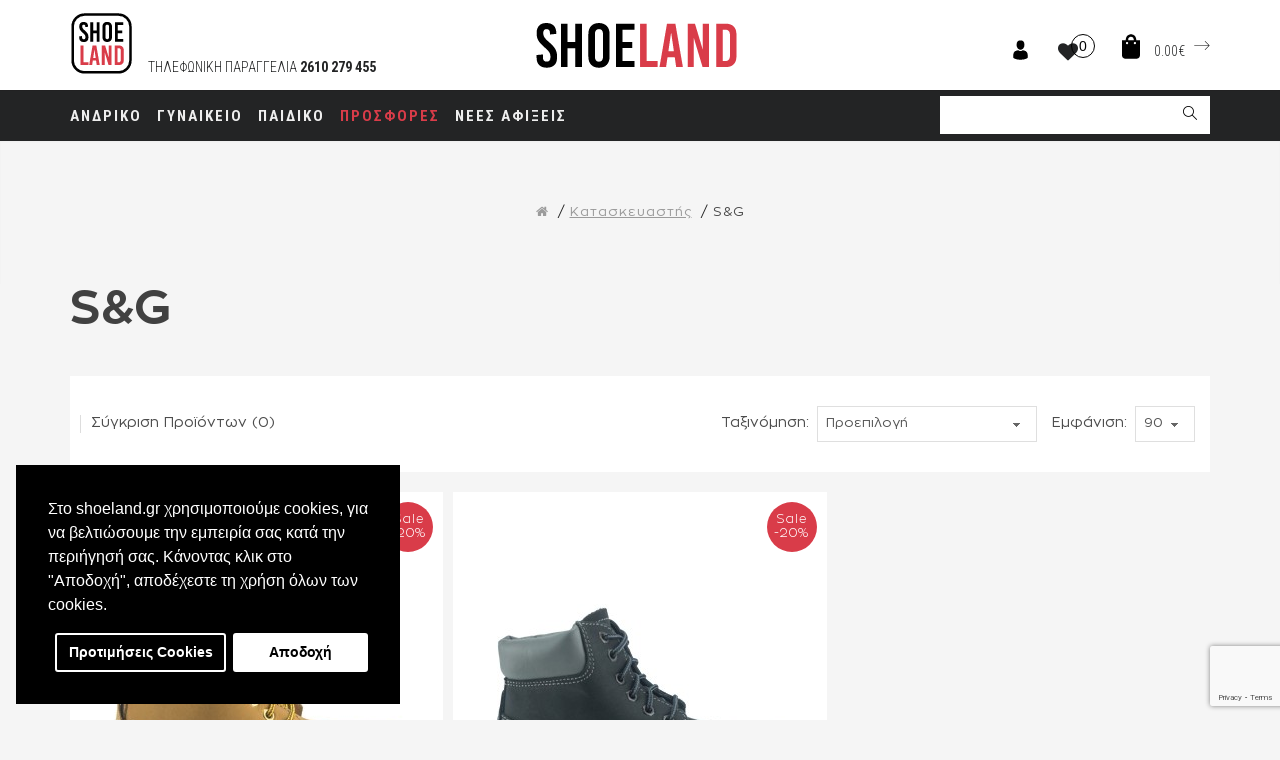

--- FILE ---
content_type: text/html; charset=utf-8
request_url: https://shoeland.gr/sampg
body_size: 14400
content:
<!DOCTYPE html>
<!--[if IE]><![endif]-->
<!--[if IE 8 ]><html dir="ltr" lang="el" class="ie8"><![endif]-->
<!--[if IE 9 ]><html dir="ltr" lang="el" class="ie9"><![endif]-->
<!--[if (gt IE 9)|!(IE)]><!-->
<html dir="ltr" lang="el">
<!--<![endif]-->
<head>
<meta charset="UTF-8" />
<meta name="viewport" content="width=device-width, initial-scale=1">
<meta http-equiv="X-UA-Compatible" content="IE=edge">
<meta name="google-site-verification" content="ol--o4gShW5Gi27rMQfkjg5ude_KAouj0G99_eVPNyw" />
<title>S&amp;G</title>
<base href="https://shoeland.gr/" />
<!-- Load essential resources -->
<script src="catalog/view/javascript/jquery/jquery-2.1.1.min.js" type="text/javascript"></script>
<link href="catalog/view/javascript/bootstrap/css/bootstrap.min.css" rel="stylesheet" media="screen" />
<script src="catalog/view/javascript/bootstrap/js/bootstrap.min.js" type="text/javascript"></script>
<script src="catalog/view/theme/basel/js/slick.min.js"></script>
<script src="catalog/view/theme/basel/js/basel_common.js" type="text/javascript"></script>
<script src="catalog/view/theme/basel/js/simplebar.js" type="text/javascript"></script>
<script src="catalog/view/theme/basel/js/owl.carousel.min.js" type="text/javascript"></script>
<script src="catalog/view/theme/basel/js/custom.js" type="text/javascript"></script>
<!-- Main stylesheet -->
<link href="catalog/view/theme/basel/stylesheet/stylesheet.css" rel="stylesheet">
<link href="catalog/view/theme/basel/stylesheet/owl.carousel.min.css" rel="stylesheet">
<link href="catalog/view/theme/basel/stylesheet/owl.theme.default.min.css" rel="stylesheet">
<link href="catalog/view/theme/basel/stylesheet/custom-style.css" rel="stylesheet">
<link href="catalog/view/theme/basel/stylesheet/custom-style1.css" rel="stylesheet">
<!-- Mandatory Theme Settings CSS -->
<style type="text/css" id="basel-mandatory-css">.top_line {line-height:41px;}.header-main,.header-main .sign-in,#logo {line-height:104px;height:104px;}.sticky-enabled.sticky-active .sticky-header.short:not(.slidedown) .header-main,.sticky-enabled.offset250 .sticky-header.slidedown .header-main,.sticky-enabled.sticky-active .sticky-header.short .header-main .sign-in,.sticky-enabled.sticky-active .sticky-header.short:not(.slidedown) .header-main #logo,.sticky-enabled.sticky-active .header6 .sticky-header.short .header-main #logo {line-height:70px;height:70px;}@media (max-width: 991px) {.header-main,.sticky-enabled.offset250 .sticky-header.slidedown .header-main,#logo,.sticky-enabled.sticky-active .sticky-header.short .header-main #logo {line-height:70px;height:70px;}}.table-cell.menu-cell,.main-menu:not(.vertical) > ul,.main-menu:not(.vertical) > ul > li,.main-menu:not(.vertical) > ul > li > a,.main-menu:not(.vertical) > ul > li.dropdown-wrapper > a .fa-angle-down,.main-menu.vertical .menu-heading {line-height:50px;height:50px;}.sticky-enabled.sticky-active .table-cell.menu-cell:not(.vertical),.sticky-enabled.sticky-active .main-menu:not(.vertical) > ul,.sticky-enabled.sticky-active .main-menu:not(.vertical) > ul > li,.sticky-enabled.sticky-active .main-menu:not(.vertical) > ul > li > a,.sticky-enabled.sticky-active .main-menu:not(.vertical) > ul > li.dropdown-wrapper > a .fa-angle-down {line-height:47px;height:47px;}.full-search-wrapper .search-main input,.full-search-wrapper .search-category select {height:35px;min-height:35px;}@media (min-width: 992px) {.sticky-enabled.sticky-active .header3 .sticky-header-placeholder,.sticky-enabled.offset250 .header5 .header-main {padding-bottom:47px;}}#logo img {max-width:250px;};</style>
<!-- Plugin Stylesheet(s) -->
<link href="catalog/view/javascript/isenselabs_gdpr/cookieconsent.min.css" type="text/css" rel="stylesheet" media="screen" />
<link href="//fonts.googleapis.com/css?family=Karla:400,400i,700,700i%7CLora:400,400i" type="text/css" rel="stylesheet" media="screen" />
<!-- Pluing scripts(s) -->
<script src="catalog/view/theme/basel/js/theia-sticky-sidebar.min.js" type="text/javascript"></script>
<script src="catalog/view/javascript/isenselabs_gdpr/utils.js" type="text/javascript"></script>
<script src="catalog/view/javascript/isenselabs_gdpr/cookiemanager.js" type="text/javascript"></script>
<script src="catalog/view/javascript/isenselabs_gdpr/cookieconsent.min.js" type="text/javascript"></script>
<!-- Page specific meta information -->
<link href="https://shoeland.gr/sampg" rel="canonical" />
<link href="https://shoeland.gr/image/catalog/graphics/favicon.png" rel="icon" />
<!-- Analytic tools -->
<!-- BestPrice 360 Analytics Start -->
		<script type='text/javascript'>
			(function (a, b, c, d, s) {a.__bp360 = c;a[c] = a[c] || function (){(a[c].q = a[c].q || []).push(arguments);};
			s = b.createElement('script'); s.async = true; s.src = d; (b.body || b.head).appendChild(s);})
			(window, document, 'bp', 'https://360.bestprice.gr/360.js');

			bp('connect', 'BP-313343-HCugPYa3we');
			bp('native', true);
		</script>
		<!-- BestPrice 360 Analytics End -->
		<!-- Custom Color Scheme -->
<style type="text/css" id="basel-color-scheme">a:hover, a:focus, .menu-cell .dropdown-inner a:hover, .link-hover-color:hover, .primary-color, .cm_item .primary-color, .nav-tabs.text-center.nav-tabs-sm > li.active {color:#d93c49;}.primary-bg-color, .widget-title-style2 .widget .widget-title-separator:after, .nav-tabs.text-center.nav-tabs-sm > li.active > a:after,.nav-tabs > li > a:hover,.nav-tabs > li > a:focus,.nav-tabs > li.active > a,.nav-tabs > li.active > a:hover,.nav-tabs > li.active > a:focus {background-color:#d93c49;}div.ui-slider-range.ui-widget-header, .bf-slider-range.ui-slider .ui-slider-handle {background:#d93c49 !important;}.primary-color-border, .nav-tabs {border-color:#d93c49!important;}.top_notificaiton {background-color:#232425;}.top_notificaiton, .top_notificaiton a {color:#eeeeee;}.top_line {background-color:#d93c49;}.top_line, .top_line a {color:#ffffff;}.top_line .anim-underline:after, .top_line .links ul > li + li:before, .top_line .links .setting-ul > .setting-li:before {background-color:#ffffff;}.header-style {background-color:#ffffff;}.header-main, .header-main a:not(.btn), .header-main .main-menu > ul > li > a:hover {color:#232425;}.header-main .sign-in:after, .header-main .anim-underline:after, .header-main .sign-in .anim-underline:after {background-color:#232425;}.main-menu:not(.vertical) > ul > li:hover > a > .top, .header-main .shortcut-wrapper:hover .icon-magnifier, .header-main #cart:hover .shortcut-wrapper {opacity:0.8;}.shortcut-wrapper .counter {background-color:#d93c49;}.header-bottom, .menu-style {background-color:#232425;}.menu-style .main-menu a > .top,.menu-style .main-menu a > .fa-angle-down, .menu-style .main-menu .search-trigger {color:#eeeeee;}.menu-tag.sale {background-color:#d93c49;}.menu-tag.sale:before {color:#d93c49;}.menu-tag.new {background-color:#d93c49;}.menu-tag.new:before {color:#d93c49;}.vertical-menu-bg, .vertical-menu-bg.dropdown-content {background-color:#232425;}.main-menu.vertical > ul > li:hover > a {background-color:#d93c49;}.title_in_bc .breadcrumb-holder {background-color:#232425;}.title_in_bc .breadcrumb-holder, .title_in_bc .breadcrumb-holder .basel-back-btn {color:#ffffff;}.title_in_bc .basel-back-btn>i,.title_in_bc .basel-back-btn>i:after {background-color:#ffffff;}.btn-primary, a.btn-primary,.btn-neutral {background-color:#232425;color:#ffffff;}.btn-primary:hover,.btn-primary.active,.btn-primary:focus,.btn-default:hover,.btn-default.active,.btn-default:focus {background-color:#d93c49!important;color:#ffffff !important;}.btn-contrast-outline {border-color:;color:;}.btn-contrast, a.btn-contrast, .btn-contrast-outline:hover {background-color:;}.sale_badge {background-color:#d93c49;color:#ffffff}.new_badge {background-color:#ffffff;color:#232425}.price, #cart-content .totals tbody > tr:last-child > td:last-child {color:#d93c49}#footer {background-color:#232425;}#footer, #footer a, #footer a:hover, #footer h5 {color:#ffffff;}#footer .footer-copyright:before {background-color:#ffffff;opacity:0.05;}#footer h5:after {background-color:#aaaaaa;}body.boxed-layout {background-color:#f5f5f5;};</style>
<link href="catalog/view/theme/basel/stylesheet/simplebar.css" rel="stylesheet">

  <script>
    (function(a,b,c,d,e,f,g){a['SkroutzAnalyticsObject']=e;a[e]= a[e] || function(){
          (a[e].q = a[e].q || []).push(arguments);};f=b.createElement(c);f.async=true;
      f.src=d;g=b.getElementsByTagName(c)[0];g.parentNode.insertBefore(f,g);
    })(window,document,'script','https://analytics.skroutz.gr/analytics.min.js','skroutz_analytics');

    skroutz_analytics('session', 'connect', 'SA-5126-2627');  // Connect your Account.
  </script>
    <noscript>
    <img height="1" width="1"
         src="https://www.facebook.com/tr?id=293951614667391&ev=PageView
&noscript=1"/>
  </noscript>
  <!-- End Facebook Pixel Code -->
  <script async src="https://www.googletagmanager.com/gtag/js?id=UA-121045541-1"></script>
  <script>
    window.dataLayer = window.dataLayer || [];
    function gtag(){dataLayer.push(arguments);}
    gtag('js', new Date());
    gtag('config', 'UA-121045541-1');
    gtag('config', 'AW-793663074' ,{'allow_enhanced_conversions':true});
  </script>

  <script>
    gtag('consent', 'default', {
      'ad_storage':  'denied' ,
    'ad_user_data':  'denied' ,
    'ad_personalization':  'denied' ,
    'analytics_storage':  'denied' ,
    'security_storage': "granted",
            'functionality_storage': "granted"
    });
  </script>

  <!-- Hotjar Tracking Code for https://shoeland.gr/ -->
  <script>
    (function(h,o,t,j,a,r){
      h.hj=h.hj||function(){(h.hj.q=h.hj.q||[]).push(arguments)};
      h._hjSettings={hjid:6395678,hjsv:6};
      a=o.getElementsByTagName('head')[0];
      r=o.createElement('script');r.async=1;
      r.src=t+h._hjSettings.hjid+j+h._hjSettings.hjsv;
      a.appendChild(r);
    })(window,document,'https://static.hotjar.com/c/hotjar-','.js?sv=');
  </script>
  <script src="https://www.google.com/recaptcha/api.js?render=6LdqEuorAAAAABG56aDBE2WWybmGiFrTBkFN9PFu"></script>

                    <div id="cookie_bar"></div>
                <script>
                    $(document).ready(function() {
                        $("#cookie_bar").load("index.php?route=extension/module/isenselabs_gdpr/cookie_consent_bar", function() {
                        });
                     });
          </script>
                  

        <script type="text/javascript">
          function facebook_loadScript(url, callback) {
            var script = document.createElement("script");
            script.type = "text/javascript";
            if(script.readyState) {  // only required for IE <9
              script.onreadystatechange = function() {
                if (script.readyState === "loaded" || script.readyState === "complete") {
                  script.onreadystatechange = null;
                  if (callback) {
                    callback();
                  }
                }
              };
            } else {  //Others
              if (callback) {
                script.onload = callback;
              }
            }

            script.src = url;
            document.getElementsByTagName("head")[0].appendChild(script);
          }
        </script>

        <script type="text/javascript">
          (function() {
            var enableCookieBar = 'false';
            if (enableCookieBar === 'true') {
              facebook_loadScript("catalog/view/javascript/facebook/cookieconsent.min.js");

              // loading the css file
              var css = document.createElement("link");
              css.setAttribute("rel", "stylesheet");
              css.setAttribute("type", "text/css");
              css.setAttribute(
                "href",
                "catalog/view/theme/css/facebook/cookieconsent.min.css");
              document.getElementsByTagName("head")[0].appendChild(css);

              window.addEventListener("load", function(){
                function setConsent() {
                  fbq(
                    'consent',
                    this.hasConsented() ? 'grant' : 'revoke'
                  );
                }
                window.cookieconsent.initialise({
                  palette: {
                    popup: {
                      background: '#237afc'
                    },
                    button: {
                      background: '#fff',
                      text: '#237afc'
                    }
                  },
                  cookie: {
                    name: fbq.consentCookieName
                  },
                  type: 'opt-out',
                  showLink: false,
                  content: {
                    dismiss: 'Agree',
                    deny: 'Opt Out',
                    header: 'Our Site Uses Cookies',
                    message: 'By clicking Agree, you agree to our <a class="cc-link" href="https://www.facebook.com/legal/terms/update" target="_blank">terms of service</a>, <a class="cc-link" href="https://www.facebook.com/policies/" target="_blank">privacy policy</a> and <a class="cc-link" href="https://www.facebook.com/policies/cookies/" target="_blank">cookies policy</a>.'
                  },
                  layout: 'basic-header',
                  location: true,
                  revokable: true,
                  onInitialise: setConsent,
                  onStatusChange: setConsent,
                  onRevokeChoice: setConsent
                }, function (popup) {
                  // If this isn't open, we know that we can use cookies.
                  if (!popup.getStatus() && !popup.options.enabled) {
                    popup.setStatus(cookieconsent.status.dismiss);
                  }
                });
              });
            }
          })();
        </script>

        <script type="text/javascript">
          (function() {
            !function(f,b,e,v,n,t,s){if(f.fbq)return;n=f.fbq=function(){n.callMethod?
            n.callMethod.apply(n,arguments):n.queue.push(arguments)};if(!f._fbq)f._fbq=n;
            n.push=n;n.loaded=!0;n.version='2.0';n.queue=[];t=b.createElement(e);t.async=!0;
            t.src=v;s=b.getElementsByTagName(e)[0];s.parentNode.insertBefore(t,s)}(window,
            document,'script','https://connect.facebook.net/en_US/fbevents.js');

            var enableCookieBar = 'false';
            if (enableCookieBar === 'true') {
              fbq.consentCookieName = 'fb_cookieconsent_status';

              (function() {
                function getCookie(t){var i=("; "+document.cookie).split("; "+t+"=");if(2==i.length)return i.pop().split(";").shift()}
                var consentValue = getCookie(fbq.consentCookieName);
                fbq('consent', consentValue === 'dismiss' ? 'grant' : 'revoke');
              })();
            }

                          facebook_loadScript(
                "catalog/view/javascript/facebook/facebook_pixel.js",
                function() {
                  var params = {
    "agent": "exopencart-2.3.0.2-2.1.3"
};
                  _facebookAdsExtension.facebookPixel.init(
                    '293951614667391',
                    {},
                    params);
                                      _facebookAdsExtension.facebookPixel.firePixel(
                      JSON.parse('{\"event_name\":\"ViewBrand\",\"content_type\":\"product\",\"content_ids\":[\"18937\",\"18936\"],\"value\":110,\"currency\":\"EUR\",\"content_name\":\"\",\"num_items\":2,\"content_brand\":\"S&G\",\"is_custom_event\":true}'));
                                  });
                      })();
        </script>
      
</head>
<body class="product-manufacturer-info-255 product-style1 global-cart-bag sticky-enabled hide_ex_tax mobile_1 cut-names basel-back-btn-disabled default_bc">
<!-- Google Tag Manager (noscript) -->
<noscript><iframe src="https://www.googletagmanager.com/ns.html?id=GTM-WDGSFSK"
                  height="0" width="0" style="display:none;visibility:hidden"></iframe></noscript>
<!-- End Google Tag Manager (noscript) -->

<!-- Load Facebook SDK for JavaScript -->
<div id="fb-root"></div>
<script>
    window.fbAsyncInit = function() {
        FB.init({
            xfbml            : true,
            version          : 'v5.0'
        });
    };

    (function(d, s, id) {
        var js, fjs = d.getElementsByTagName(s)[0];
        if (d.getElementById(id)) return;
        js = d.createElement(s); js.id = id;
        js.src = 'https://connect.facebook.net/el_GR/sdk/xfbml.customerchat.js';
        fjs.parentNode.insertBefore(js, fjs);
    }(document, 'script', 'facebook-jssdk'));</script>

<!-- Your customer chat code -->
<div class="fb-customerchat"
     attribution=setup_tool
     page_id="175682987265"
     theme_color="#d93c49"
     greeting_dialog_display="hide"
>
</div>

<div class="main-menu-wrapper hidden-md hidden-lg">
<div class="side-menu-logo">
    <a href="https://shoeland.gr/index.php?route=common/home"><img src="/image/catalog/icons/shoeland_square_logo.svg" title="Shoeland" alt="Shoeland"></a>
</div>
<ul class="mobile-top">
    <li class="mobile-lang-curr"></li>
        <li class="search">
        <div class="search-holder-mobile">
        <input type="text" name="search-mobile" value="" placeholder="" class="form-control" /><a class="fa fa-search"></a>
        </div>
    </li>
    </ul>
<ul class="categories">
<!-- Mega menu -->
<!-- Top level items -->
<li class=" has-sub dropdown-wrapper from-bottom">
    <a href="andriko" class=" ">
        <span class="top">ΑΝΔΡΙΚΟ</span><i class='fa fa-angle-down'></i>    </a>
        <!-- Sub Menu items -->
    <!-- if full width -->
            <div
            class="dropdown-content sub-holder dropdown-left narrow"
            style="width:px;">
            
            
                <div class="dropdown-inner">
                    <div class="row">
                                                                            <div
                                class="col-xs-12 col-sm-6 ">
                                <div class="menu-item">
                                                                                                                        <h4 class="column-title">                                                <b>ΚΑΤΗΓΟΡΙΑ</b>
                                            </h4>
                                                                                                                                                                                                                                <!-- CATEGORIES CONTENT -->
                                        <div class="categories">
                                            <div class="row"><div class="col-sm-6 hover-menu"><ul><li><a href="https://shoeland.gr/andriko/pantofles-1">ΠΑΝΤΟΦΛΕΣ</a></li><li><a href="https://shoeland.gr/andriko/athlitika-1">ΑΘΛΗΤΙΚΑ</a></li><li><a href="https://shoeland.gr/andriko/casual">CASUAL</a></li><li><a href="https://shoeland.gr/andriko/episima">ΕΠΙΣΗΜΑ</a></li><li><a href="https://shoeland.gr/andriko/loafers-1">LΟAFERS</a></li><li><a href="https://shoeland.gr/andriko/mokasinia">ΜΟΚΑΣΙΝΙΑ</a></li><li><a href="https://shoeland.gr/andriko/mpotakia-1">ΜΠΟΤΑΚΙΑ</a></li><li><a href="https://shoeland.gr/andriko/arvyles-1">ΑΡΒΥΛΕΣ</a></li></ul></div><div class="col-sm-6 hover-menu"><ul><li><a href="https://shoeland.gr/andriko/galotses-1">ΓΑΛΟΤΣΕΣ</a></li><li><a href="https://shoeland.gr/andriko/mpotakia-ergasias">MΠΟΤΑΚΙΑ ΕΡΓΑΣΙΑΣ</a></li><li><a href="https://shoeland.gr/andriko/apres-ski-2">APRES SKI</a></li><li><a href="https://shoeland.gr/andriko/sampo">ΣΑΜΠΟ</a></li><li><a href="https://shoeland.gr/andriko/sagionares-1">ΣΑΓΙΟΝΑΡΕΣ</a></li><li><a href="https://shoeland.gr/andriko/pedila-1">ΠΕΔΙΛΑ</a></li><li><a href="https://shoeland.gr/andriko/sandalia-1">ΣΑΝΔΑΛΙΑ</a></li><li><a href="https://shoeland.gr/andriko/espantrigies-2">ΕΣΠΑΝΤΡΙΓΙΕΣ</a></li><li><a href="https://shoeland.gr/andriko/thalassis-2">ΠΑΠΟΥΤΣΙΑ ΘΑΛΑΣΣΗΣ</a></li></ul></div></div>                                        </div>
                                                                                                        </div>
                            </div>
                                                    <div
                                class="col-xs-12 col-sm-3 ">
                                <div class="menu-item">
                                                                                                                <!-- HTML CONTENT -->
                                        <div class="html hover-menu">
                                            <div class="sizes">
    <h4>ΜΕΓΕΘΗ</h4>
    <ul class="sizes-list">
        <li>
            <a href="index.php?route=product/category&path=66&bfilter=o11:72;">
                39
            </a>
        </li>
        <li>
            <a href="index.php?route=product/category&path=66&bfilter=o11:73;">
                40
            </a>
        </li>
        <li>
            <a href="index.php?route=product/category&path=66&bfilter=o11:74;">
                41
            </a>
        </li>
        <li>
            <a href="index.php?route=product/category&path=66&bfilter=o11:75;">
                42
            </a>
        </li>
        <li>
            <a href="index.php?route=product/category&path=66&bfilter=o11:76;">
                43
            </a>
        </li>
        <li>
            <a href="index.php?route=product/category&path=66&bfilter=o11:77;">
                44
            </a>
        </li>
        <li>
            <a href="index.php?route=product/category&path=66&bfilter=o11:78;">
                45
            </a>
        </li>
        <li>
            <a href="index.php?route=product/category&path=66&bfilter=o11:79;">
                46
            </a>
        </li>
        <li>
            <a href="index.php?route=product/category&path=66&bfilter=o11:80;">
                47
            </a>
        </li>
    </ul>
    <a href="index.php?route=product/category&path=66" class="see_all_sizes text-right-w-arrow">Δείτε όλα τα μεγέθη <span class="right-arrow"></span></a>
</div>                                        </div>
                                                                                                                                                                                </div>
                            </div>
                                                    <div
                                class="col-xs-12 col-sm-2 ">
                                <div class="menu-item">
                                                                                                                <!-- HTML CONTENT -->
                                        <div class="html hover-menu">
                                            <div class="brands-on-menu">
	<p class="title">BRAND <span>A-Z</span></p>
	<a href="#" class="brands-0-9">0-9</a>
	<ul>
		<li>
			<a href="index.php?route=product/manufacturer#A">A</a>
		</li>
		<li>
			<a href="index.php?route=product/manufacturer#B">B</a>
		</li>
		<li>
			<a href="index.php?route=product/manufacturer#C">C</a>
		</li>
		<li>
			<a href="index.php?route=product/manufacturer#D">D</a>
		</li>
		<li>
			<a href="index.php?route=product/manufacturer#F">F</a>
		</li>
		<li>
			<a href="index.php?route=product/manufacturer#G">G</a>
		</li>
		<li>
			<a href="index.php?route=product/manufacturer#I">I</a>
		</li>
		<li>
			<a href="index.php?route=product/manufacturer#K">K</a>
		</li>
		<li>
			<a href="index.php?route=product/manufacturer#L">L</a>
		</li>
		<li>
			<a href="index.php?route=product/manufacturer#N">N</a>
		</li>
		<li>
			<a href="index.php?route=product/manufacturer#P">P</a>
		</li>
		<li>
			<a href="index.php?route=product/manufacturer#R">R</a>
		</li>
		<li>
			<a href="index.php?route=product/manufacturer#S">S</a>
		</li>
		<li>
			<a href="index.php?route=product/manufacturer#T">T</a>
		</li>
	</ul>
	<a href="index.php?route=product/manufacturer" class="all-brands text-right-w-arrow">Όλα <span class="right-arrow"></span></a>
</div>                                        </div>
                                                                                                                                                                                </div>
                            </div>
                                            </div> <!-- row -->
                </div>
                        </div>
        </li><!-- Top level items -->
<li class=" has-sub dropdown-wrapper from-bottom">
    <a href="gynaikeio" class=" ">
        <span class="top">ΓΥΝΑΙΚΕΙΟ</span><i class='fa fa-angle-down'></i>    </a>
        <!-- Sub Menu items -->
    <!-- if full width -->
            <div
            class="dropdown-content sub-holder dropdown-left narrow"
            style="width:px;">
            
            
                <div class="dropdown-inner">
                    <div class="row">
                                                                            <div
                                class="col-xs-12 col-sm-6 ">
                                <div class="menu-item">
                                                                                                                        <h4 class="column-title">                                                <b>ΚΑΤΗΓΟΡΙΑ</b>
                                            </h4>
                                                                                                                                                                                                                                <!-- CATEGORIES CONTENT -->
                                        <div class="categories">
                                            <div class="row"><div class="col-sm-6 hover-menu"><ul><li><a href="https://shoeland.gr/gynaikeio/pantofles">ΠΑΝΤΟΦΛΕΣ</a></li><li><a href="https://shoeland.gr/gynaikeio/athlitika">ΑΘΛΗΤΙΚΑ</a></li><li><a href="https://shoeland.gr/gynaikeio/sneakerscasual">SNEAKERS/CASUAL</a></li><li><a href="https://shoeland.gr/gynaikeio/mpalarines">ΜΠΑΛΑΡΙΝΕΣ</a></li><li><a href="https://shoeland.gr/gynaikeio/mokasinia-1">ΜΟΚΑΣΙΝΙΑ</a></li><li><a href="https://shoeland.gr/gynaikeio/loafers">LOAFERS</a></li><li><a href="https://shoeland.gr/gynaikeio/goves">ΓΟΒΕΣ</a></li><li><a href="https://shoeland.gr/gynaikeio/oxfords">OXFORDS</a></li><li><a href="https://shoeland.gr/gynaikeio/sagionares">ΣΑΓΙΟΝΑΡΕΣ</a></li><li><a href="https://shoeland.gr/gynaikeio/mpotakia">ΜΠΟΤΑΚΙΑ</a></li><li><a href="https://shoeland.gr/gynaikeio/arvyles">ΑΡΒΥΛΑΚΙΑ</a></li></ul></div><div class="col-sm-6 hover-menu"><ul><li><a href="https://shoeland.gr/gynaikeio/mpotes">ΜΠΟΤΕΣ</a></li><li><a href="https://shoeland.gr/gynaikeio/galotses">ΓΑΛΟΤΣΕΣ</a></li><li><a href="https://shoeland.gr/gynaikeio/apres-ski-1">APRES SKI</a></li><li><a href="https://shoeland.gr/gynaikeio/sampo-1">ΣΑΜΠΟ</a></li><li><a href="https://shoeland.gr/gynaikeio/pedila">ΠΕΔΙΛΑ</a></li><li><a href="https://shoeland.gr/gynaikeio/sandalia">ΣΑΝΔΑΛΙΑ</a></li><li><a href="https://shoeland.gr/gynaikeio/platformes">ΠΛΑΤΦΟΡΜΕΣ</a></li><li><a href="https://shoeland.gr/gynaikeio/flatforms">FLATFORMS</a></li><li><a href="https://shoeland.gr/gynaikeio/mules">MULES</a></li><li><a href="https://shoeland.gr/gynaikeio/thalassis-1">ΠΑΠΟΥΤΣΙΑ ΘΑΛΑΣΣΗΣ</a></li><li><a href="https://shoeland.gr/gynaikeio/espantrigies">ΕΣΠΑΝΤΡΙΓΙΕΣ</a></li></ul></div></div>                                        </div>
                                                                                                        </div>
                            </div>
                                                    <div
                                class="col-xs-12 col-sm-3 ">
                                <div class="menu-item">
                                                                                                                <!-- HTML CONTENT -->
                                        <div class="html hover-menu">
                                            <div class="sizes">
    <h4>ΜΕΓΕΘΗ</h4>
    <ul class="sizes-list">
        <li>
            <a href="index.php?route=product/category&path=65&bfilter=o11:69;">
                36
            </a>
        </li>
        <li>
            <a href="index.php?route=product/category&path=65&bfilter=o11:70;">
                37
            </a>
        </li>
        <li>
            <a href="index.php?route=product/category&path=65&bfilter=o11:71;">
                38
            </a>
        </li>
        <li>
            <a href="index.php?route=product/category&path=65&bfilter=o11:72;">
                39
            </a>
        </li>
        <li>
            <a href="index.php?route=product/category&path=65&bfilter=o11:73;">
                40
            </a>
        </li>
        <li>
            <a href="index.php?route=product/category&path=65&bfilter=o11:74;">
                41
            </a>
        </li>
        <li>
            <a href="index.php?route=product/category&path=65&bfilter=o11:75;">
                42
            </a>
        </li>
        <li>
            <a href="index.php?route=product/category&path=65&bfilter=o11:76;">
                43
            </a>
        </li>
    </ul>
    <a href="index.php?route=product/category&path=65" class="see_all_sizes text-right-w-arrow">Δείτε όλα τα μεγέθη <span class="right-arrow"></span></a>
</div>                                        </div>
                                                                                                                                                                                </div>
                            </div>
                                                    <div
                                class="col-xs-12 col-sm-2 ">
                                <div class="menu-item">
                                                                                                                <!-- HTML CONTENT -->
                                        <div class="html hover-menu">
                                            <div class="brands-on-menu">
	<p class="title">BRAND <span>A-Z</span></p>
	<a href="#" class="brands-0-9">0-9</a>
	<ul>
		<li>
			<a href="index.php?route=product/manufacturer#A">A</a>
		</li>
		<li>
			<a href="index.php?route=product/manufacturer#B">B</a>
		</li>
		<li>
			<a href="index.php?route=product/manufacturer#C">C</a>
		</li>
		<li>
			<a href="index.php?route=product/manufacturer#D">D</a>
		</li>
		<li>
			<a href="index.php?route=product/manufacturer#F">F</a>
		</li>
		<li>
			<a href="index.php?route=product/manufacturer#G">G</a>
		</li>
		<li>
			<a href="index.php?route=product/manufacturer#I">I</a>
		</li>
		<li>
			<a href="index.php?route=product/manufacturer#K">K</a>
		</li>
		<li>
			<a href="index.php?route=product/manufacturer#L">L</a>
		</li>
		<li>
			<a href="index.php?route=product/manufacturer#N">N</a>
		</li>
		<li>
			<a href="index.php?route=product/manufacturer#P">P</a>
		</li>
		<li>
			<a href="index.php?route=product/manufacturer#R">R</a>
		</li>
		<li>
			<a href="index.php?route=product/manufacturer#S">S</a>
		</li>
		<li>
			<a href="index.php?route=product/manufacturer#T">T</a>
		</li>
	</ul>
	<a href="index.php?route=product/manufacturer" class="all-brands text-right-w-arrow">Όλα <span class="right-arrow"></span></a>
</div>                                        </div>
                                                                                                                                                                                </div>
                            </div>
                                            </div> <!-- row -->
                </div>
                        </div>
        </li><!-- Top level items -->
<li class=" has-sub dropdown-wrapper from-bottom">
    <a href="paidiko" class=" ">
        <span class="top">ΠΑΙΔΙΚΟ</span><i class='fa fa-angle-down'></i>    </a>
        <!-- Sub Menu items -->
    <!-- if full width -->
            <div
            class="dropdown-content sub-holder dropdown-left narrow"
            style="width:px;">
            
            
                <div class="dropdown-inner">
                    <div class="row">
                                                                            <div
                                class="col-xs-12 col-sm-6 ">
                                <div class="menu-item">
                                                                                                                        <h4 class="column-title">                                                <b>ΚΑΤΗΓΟΡΙΑ</b>
                                            </h4>
                                                                                                                                                                                                                                <!-- CATEGORIES CONTENT -->
                                        <div class="categories">
                                            <div class="row"><div class="col-sm-6 hover-menu"><ul><li><a href="https://shoeland.gr/paidiko/pantofles-2">ΠΑΝΤΟΦΛΕΣ</a></li><li><a href="https://shoeland.gr/paidiko/athlitika-2">ΑΘΛΗΤΙΚΑ</a></li><li><a href="https://shoeland.gr/paidiko/casual-1">CASUAL</a></li><li><a href="https://shoeland.gr/paidiko/mpalarines-1">ΜΠΑΛΑΡΙΝΕΣ</a></li><li><a href="https://shoeland.gr/paidiko/loafers-2">LOAFERS</a></li><li><a href="https://shoeland.gr/paidiko/mpotakia-2">ΜΠΟΤAΚΙΑ</a></li><li><a href="https://shoeland.gr/paidiko/arvyles-2">ΑΡΒΥΛΑΚΙΑ</a></li><li><a href="https://shoeland.gr/paidiko/mpotes-1">ΜΠΟΤΕΣ</a></li></ul></div><div class="col-sm-6 hover-menu"><ul><li><a href="https://shoeland.gr/paidiko/galotses-2">ΓΑΛΟΤΣΕΣ</a></li><li><a href="https://shoeland.gr/paidiko/apres-ski">APRES SKI</a></li><li><a href="https://shoeland.gr/paidiko/papoytsia-agkalias">ΠΑΠΟΥΤΣΙΑ ΑΓΚΑΛΙΑΣ</a></li><li><a href="https://shoeland.gr/paidiko/sagionares-2">ΣΑΓΙΟΝΑΡΕΣ</a></li><li><a href="https://shoeland.gr/paidiko/pedila-2">ΠΕΔΙΛΑ</a></li><li><a href="https://shoeland.gr/paidiko/thalassis">ΠΑΠΟΥΤΣΙΑ ΘΑΛΑΣΣΗΣ</a></li><li><a href="https://shoeland.gr/paidiko/espantrigies-1">ΕΣΠΑΝΤΡΙΓΙΕΣ</a></li><li><a href="https://shoeland.gr/paidiko/sampo-2">ΣΑΜΠΟ</a></li></ul></div></div>                                        </div>
                                                                                                        </div>
                            </div>
                                                    <div
                                class="col-xs-12 col-sm-3 ">
                                <div class="menu-item">
                                                                                                                <!-- HTML CONTENT -->
                                        <div class="html hover-menu">
                                            <div class="sizes">
    <h4>ΜΕΓΕΘΗ</h4>
    <ul class="sizes-list">
        <li>
            <a href="index.php?route=product/category&path=67&bfilter=o11:52;">
                19
            </a>
        </li>
        <li>
            <a href="index.php?route=product/category&path=67&bfilter=o11:53;">
                20
            </a>
        </li>
        <li>
            <a href="index.php?route=product/category&path=67&bfilter=o11:54;">
                21
            </a>
        </li>
        <li>
            <a href="index.php?route=product/category&path=67&bfilter=o11:55;">
                22
            </a>
        </li>
        <li>
            <a href="index.php?route=product/category&path=67&bfilter=o11:56;">
                23
            </a>
        </li>
        <li>
            <a href="index.php?route=product/category&path=67&bfilter=o11:57;">
                24
            </a>
        </li>
        <li>
            <a href="index.php?route=product/category&path=67&bfilter=o11:58;">
                25
            </a>
        </li>
        <li>
            <a href="index.php?route=product/category&path=67&bfilter=o11:59;">
                26
            </a>
        </li>
        <li>
            <a href="index.php?route=product/category&path=67&bfilter=o11:60;">
                27
            </a>
        </li>
        <li>
            <a href="index.php?route=product/category&path=67&bfilter=o11:61;">
                28
            </a>
        </li>
        <li>
            <a href="index.php?route=product/category&path=67&bfilter=o11:62;">
                29
            </a>
        </li>
        <li>
            <a href="index.php?route=product/category&path=67&bfilter=o11:63;">
                30
            </a>
        </li>
        <li>
            <a href="index.php?route=product/category&path=67&bfilter=o11:64;">
                31
            </a>
        </li>
        <li>
            <a href="index.php?route=product/category&path=67&bfilter=o11:65;">
                32
            </a>
        </li>
        <li>
            <a href="index.php?route=product/category&path=67&bfilter=o11:66;">
                33
            </a>
        </li>
        <li>
            <a href="index.php?route=product/category&path=67&bfilter=o11:67;">
                34
            </a>
        </li>
        <li>
            <a href="index.php?route=product/category&path=67&bfilter=o11:68;">
                35
            </a>
        </li>
        <li>
            <a href="index.php?route=product/category&path=67&bfilter=o11:69;">
                36
            </a>
        </li>
        <li>
            <a href="index.php?route=product/category&path=67&bfilter=o11:70;">
                37
            </a>
        </li>
        <li>
            <a href="index.php?route=product/category&path=67&bfilter=o11:71;">
                38
            </a>
        </li>
        <li>
            <a href="index.php?route=product/category&path=67&bfilter=o11:72;">
                39
            </a>
        </li>
        <li>
            <a href="index.php?route=product/category&path=67&bfilter=o11:73;">
                40
            </a>
        </li>
    </ul>
    <a href="index.php?route=product/category&path=67" class="see_all_sizes text-right-w-arrow">Δείτε όλα τα μεγέθη <span class="right-arrow"></span></a>
</div>                                        </div>
                                                                                                                                                                                </div>
                            </div>
                                                    <div
                                class="col-xs-12 col-sm-2 ">
                                <div class="menu-item">
                                                                                                                <!-- HTML CONTENT -->
                                        <div class="html hover-menu">
                                            <div class="brands-on-menu">
	<p class="title">BRAND <span>A-Z</span></p>
	<a href="#" class="brands-0-9">0-9</a>
	<ul>
		<li>
			<a href="index.php?route=product/manufacturer#A">A</a>
		</li>
		<li>
			<a href="index.php?route=product/manufacturer#B">B</a>
		</li>
		<li>
			<a href="index.php?route=product/manufacturer#C">C</a>
		</li>
		<li>
			<a href="index.php?route=product/manufacturer#D">D</a>
		</li>
		<li>
			<a href="index.php?route=product/manufacturer#F">F</a>
		</li>
		<li>
			<a href="index.php?route=product/manufacturer#G">G</a>
		</li>
		<li>
			<a href="index.php?route=product/manufacturer#I">I</a>
		</li>
		<li>
			<a href="index.php?route=product/manufacturer#K">K</a>
		</li>
		<li>
			<a href="index.php?route=product/manufacturer#L">L</a>
		</li>
		<li>
			<a href="index.php?route=product/manufacturer#N">N</a>
		</li>
		<li>
			<a href="index.php?route=product/manufacturer#P">P</a>
		</li>
		<li>
			<a href="index.php?route=product/manufacturer#R">R</a>
		</li>
		<li>
			<a href="index.php?route=product/manufacturer#S">S</a>
		</li>
		<li>
			<a href="index.php?route=product/manufacturer#T">T</a>
		</li>
	</ul>
	<a href="index.php?route=product/manufacturer" class="all-brands text-right-w-arrow">Όλα <span class="right-arrow"></span></a>
</div>                                        </div>
                                                                                                                                                                                </div>
                            </div>
                                            </div> <!-- row -->
                </div>
                        </div>
        </li><!-- Top level items -->
<li class="offers-menu">
    <a href="prosfores" class=" ">
        <span class="top">ΠΡΟΣΦΟΡΕΣ</span>    </a>
    </li><!-- Top level items -->
<li class="">
    <a href="https://shoeland.gr/fthinoporoheimonas-202526" class=" ">
        <span class="top">ΝΕΕΣ ΑΦΙΞΕΙΣ</span>    </a>
    </li></ul>
<ul class="categories">
    <li class="static-link"><a class="anim-underline"  href="https://shoeland.gr/index.php?route=account/account" title="Ο Λογαριασμός μου">Ο Λογαριασμός μου</a></li>
<li class="static-link is_wishlist"><a class="anim-underline wishlist-total" href="https://shoeland.gr/index.php?route=account/wishlist" title="Λίστα Επιθυμιών (0)"><span>Λίστα Επιθυμιών (0)</span></a></li>
<li class="static-link"><a class="anim-underline"  href="https://shoeland.gr/index.php?route=checkout/cart" title="Καλάθι Αγορών">Καλάθι Αγορών</a></li>
<li class="static-link"><a class="anim-underline"  href="https://shoeland.gr/index.php?route=checkout/checkout" title="Αγορά">Αγορά</a></li>
</ul>
</div>
<span class="body-cover menu-closer"></span><div class="outer-container main-wrapper">
<div class="header-wrapper header3 fixed-header-possible">

        <span class="table header-main sticky-header-placeholder">&nbsp;</span>
    <div class="outer-container sticky-header">
        <div class="header-style">
            <div class="container boxed">
                <div class="table header-main">

                    <div class="table-cell w40 menu-cell hidden-xs hidden-sm">
                        <div class="logo-header-left">
                            <a href="https://shoeland.gr/index.php?route=common/home">
                                <img src="/image/catalog/icons/shoeland_square_logo.svg" title="Shoeland" alt="Shoeland">
                            </a>
                        </div>
                        <div class="header-call">
                            ΤΗΛΕΦΩΝΙΚΗ ΠΑΡΑΓΓΕΛΙΑ <strong>2610 279 455</strong>                        </div>
                    </div>

                    <div class="table-cell w20 logo text-center">
                                                    <div id="logo">
                                <a href="https://shoeland.gr/index.php?route=common/home">
                                    <img src="/image/catalog/icons/shoeland_long_logo.svg"
                                                                    title="Shoeland"
                                                                    alt="Shoeland"/>
                                </a>
                            </div>
                                            </div>

                    <div class="table-cell w40 shortcuts text-right">

                        <div class="font-zero">

                                                            <div class="shortcut-wrapper sign-in hidden-sx hidden-sm hidden-xs">
                                                                            <a class="anim-underline"
                                           href="https://shoeland.gr/index.php?route=account/login">
                                            <span class="login-icon">
                                                <svg version="1.1" id="Layer_1"  x="0px" y="0px"
                                                     viewBox="0 0 15 20" style="enable-background:new 0 0 15 20;" xml:space="preserve">
                                                    <g id="XMLID_1_">
                                                        <g id="XMLID_12_">
                                                            <path id="XMLID_16_" d="M7.5,9.8c2.1,0,3.9-2.1,3.9-4.7c0-2.6-0.6-4.7-3.9-4.7c-3.3,0-3.9,2.1-3.9,4.7C3.6,7.7,5.4,9.8,7.5,9.8
                                                                L7.5,9.8z M7.5,9.8"/>
                                                            <path id="XMLID_13_" d="M0.2,17C0.2,16.8,0.2,16.9,0.2,17L0.2,17z M0.2,17"/>
                                                        </g>
                                                        <path id="XMLID_9_" d="M14.8,16.8c-0.1-4.5-0.7-5.8-5.2-6.6c0,0-0.6,0.8-2.1,0.8c-1.5,0-2.1-0.8-2.1-0.8c-4.5,0.8-5.1,2.1-5.2,6.5
                                                            c0,0.4,0,0.4,0,0.3c0,0.1,0,0.2,0,0.5c0,0,1.1,2.2,7.3,2.2c6.2,0,7.3-2.2,7.3-2.2c0-0.2,0-0.3,0-0.4C14.8,17.1,14.8,17.1,14.8,16.8
                                                            L14.8,16.8z M14.8,16.8"/>
                                                    </g>
                                                </svg>
                                            </span>
                                        </a>
                                                                    </div>
                            
                            <div class="icon-element is_wishlist">
                                <a class="shortcut-wrapper wishlist" href="https://shoeland.gr/index.php?route=account/wishlist">
                                    <div class="wishlist-hover"><i class="icon-heart icon"></i><span
                                                class="counter wishlist-counter">0</span>
                                    </div>
                                </a>
                            </div>

                            <div class="icon-element catalog_hide">
                                <div id="cart" class="dropdown-wrapper from-top">
                                    <a href="https://shoeland.gr/index.php?route=checkout/cart" class="shortcut-wrapper cart">

                                        <span class="custom-cart-icon">
                                            <span
                                                    class="counter wishlist-counter cart-total-items cart-counter">0</span>
                                            <svg version="1.1" id="Layer_1" x="0px" y="0px"
                                                 viewBox="0 0 22.7 30.8" style="enable-background:new 0 0 22.7 30.8;" xml:space="preserve">
                                                <g id="XMLID_25_">
                                                    <path id="XMLID_33_" d="M17.9,7.6v-1C17.9,2.9,15,0,11.4,0S4.8,2.9,4.8,6.6v1H0v19.1c0,2.3,1.9,4.1,4.1,4.1h14.4
                                                        c2.3,0,4.1-1.9,4.1-4.1V7.6H17.9z M6.4,12.5c-0.8,0-1.4-0.6-1.4-1.4c0-0.8,0.6-1.4,1.4-1.4c0.8,0,1.4,0.6,1.4,1.4
                                                        C7.8,11.8,7.2,12.5,6.4,12.5L6.4,12.5z M14.9,7.6H7.8v-1c0-2,1.6-3.5,3.5-3.5c2,0,3.5,1.6,3.5,3.5V7.6z M16.3,12.5
                                                        c-0.8,0-1.4-0.6-1.4-1.4c0-0.8,0.6-1.4,1.4-1.4c0.8,0,1.4,0.6,1.4,1.4C17.7,11.8,17.1,12.5,16.3,12.5L16.3,12.5z M16.3,12.5"/>
                                                </g>
                                            </svg>
                                        </span>

                                        <span id="cart-total" class="nowrap">
                                            <b class="cart-total-amount hidden-sm hidden-xs">0.00€</b>
                                        </span>

                                        <span class="cart-icon-right">
                                            <svg version="1.1" id="Layer_1" x="0px" y="0px"
                                                 viewBox="0 0 56.6 33.3" style="enable-background:new 0 0 56.6 33.3;" xml:space="preserve">
                                            <polygon id="XMLID_15_" points="40,0 38.6,1.4 52.8,15.6 0,15.6 0,17.6 52.8,17.6 38.6,31.9 40,33.3 56.6,16.7 "/>
                                            </svg>
                                        </span>

                                    </a>
                                    <div class="dropdown-content dropdown-right hidden-sm hidden-xs">
                                          <ul id="cart-content">
        <li>
      <div class="table empty">
      <div class="table-cell"><i class="global-cart"></i></div>
      <div class="table-cell">Το καλάθι είναι άδειο!</div>
      </div>
    </li>
      </ul>                                    </div>
                                </div>
                            </div>

                            <div class="icon-element">
                                <a class="shortcut-wrapper menu-trigger hidden-md hidden-lg">
                                    <i class="icon-line-menu icon"></i>
                                </a>
                            </div>

                        </div>
                    </div>

                </div> <!-- .table.header_main ends -->
            </div> <!-- .container ends -->
        </div>

                    <div class="outer-container menu-style menu-style-contrast hidden-xs hidden-sm">
                <div class="container">
                    <div class="col-sm-8 custom-col-no-relative">
                        <div class="main-menu">
                            <ul class="categories">
                                                                    <!-- Mega menu -->
                                                                            <!-- Top level items -->
<li class=" has-sub dropdown-wrapper has-full-width">
    <a href="andriko" class=" ">
        <span class="top">ΑΝΔΡΙΚΟ</span><i class='fa fa-angle-down'></i>    </a>
        <!-- Sub Menu items -->
    <!-- if full width -->
        <div class="full-width-dropdown dropdown-content sub-holder" style="">
                
                        <div class="container">
                
                <div class="dropdown-inner">
                    <div class="row">
                                                                            <div
                                class="col-xs-12 col-sm-6 ">
                                <div class="menu-item">
                                                                                                                        <h4 class="column-title">                                                <b>ΚΑΤΗΓΟΡΙΑ</b>
                                            </h4>
                                                                                                                                                                                                                                <!-- CATEGORIES CONTENT -->
                                        <div class="categories">
                                            <div class="row"><div class="col-sm-6 hover-menu"><ul><li><a href="https://shoeland.gr/andriko/pantofles-1">ΠΑΝΤΟΦΛΕΣ</a></li><li><a href="https://shoeland.gr/andriko/athlitika-1">ΑΘΛΗΤΙΚΑ</a></li><li><a href="https://shoeland.gr/andriko/casual">CASUAL</a></li><li><a href="https://shoeland.gr/andriko/episima">ΕΠΙΣΗΜΑ</a></li><li><a href="https://shoeland.gr/andriko/loafers-1">LΟAFERS</a></li><li><a href="https://shoeland.gr/andriko/mokasinia">ΜΟΚΑΣΙΝΙΑ</a></li><li><a href="https://shoeland.gr/andriko/mpotakia-1">ΜΠΟΤΑΚΙΑ</a></li><li><a href="https://shoeland.gr/andriko/arvyles-1">ΑΡΒΥΛΕΣ</a></li></ul></div><div class="col-sm-6 hover-menu"><ul><li><a href="https://shoeland.gr/andriko/galotses-1">ΓΑΛΟΤΣΕΣ</a></li><li><a href="https://shoeland.gr/andriko/mpotakia-ergasias">MΠΟΤΑΚΙΑ ΕΡΓΑΣΙΑΣ</a></li><li><a href="https://shoeland.gr/andriko/apres-ski-2">APRES SKI</a></li><li><a href="https://shoeland.gr/andriko/sampo">ΣΑΜΠΟ</a></li><li><a href="https://shoeland.gr/andriko/sagionares-1">ΣΑΓΙΟΝΑΡΕΣ</a></li><li><a href="https://shoeland.gr/andriko/pedila-1">ΠΕΔΙΛΑ</a></li><li><a href="https://shoeland.gr/andriko/sandalia-1">ΣΑΝΔΑΛΙΑ</a></li><li><a href="https://shoeland.gr/andriko/espantrigies-2">ΕΣΠΑΝΤΡΙΓΙΕΣ</a></li><li><a href="https://shoeland.gr/andriko/thalassis-2">ΠΑΠΟΥΤΣΙΑ ΘΑΛΑΣΣΗΣ</a></li></ul></div></div>                                        </div>
                                                                                                        </div>
                            </div>
                                                    <div
                                class="col-xs-12 col-sm-3 ">
                                <div class="menu-item">
                                                                                                                <!-- HTML CONTENT -->
                                        <div class="html hover-menu">
                                            <div class="sizes">
    <h4>ΜΕΓΕΘΗ</h4>
    <ul class="sizes-list">
        <li>
            <a href="index.php?route=product/category&path=66&bfilter=o11:72;">
                39
            </a>
        </li>
        <li>
            <a href="index.php?route=product/category&path=66&bfilter=o11:73;">
                40
            </a>
        </li>
        <li>
            <a href="index.php?route=product/category&path=66&bfilter=o11:74;">
                41
            </a>
        </li>
        <li>
            <a href="index.php?route=product/category&path=66&bfilter=o11:75;">
                42
            </a>
        </li>
        <li>
            <a href="index.php?route=product/category&path=66&bfilter=o11:76;">
                43
            </a>
        </li>
        <li>
            <a href="index.php?route=product/category&path=66&bfilter=o11:77;">
                44
            </a>
        </li>
        <li>
            <a href="index.php?route=product/category&path=66&bfilter=o11:78;">
                45
            </a>
        </li>
        <li>
            <a href="index.php?route=product/category&path=66&bfilter=o11:79;">
                46
            </a>
        </li>
        <li>
            <a href="index.php?route=product/category&path=66&bfilter=o11:80;">
                47
            </a>
        </li>
    </ul>
    <a href="index.php?route=product/category&path=66" class="see_all_sizes text-right-w-arrow">Δείτε όλα τα μεγέθη <span class="right-arrow"></span></a>
</div>                                        </div>
                                                                                                                                                                                </div>
                            </div>
                                                    <div
                                class="col-xs-12 col-sm-2 ">
                                <div class="menu-item">
                                                                                                                <!-- HTML CONTENT -->
                                        <div class="html hover-menu">
                                            <div class="brands-on-menu">
	<p class="title">BRAND <span>A-Z</span></p>
	<a href="#" class="brands-0-9">0-9</a>
	<ul>
		<li>
			<a href="index.php?route=product/manufacturer#A">A</a>
		</li>
		<li>
			<a href="index.php?route=product/manufacturer#B">B</a>
		</li>
		<li>
			<a href="index.php?route=product/manufacturer#C">C</a>
		</li>
		<li>
			<a href="index.php?route=product/manufacturer#D">D</a>
		</li>
		<li>
			<a href="index.php?route=product/manufacturer#F">F</a>
		</li>
		<li>
			<a href="index.php?route=product/manufacturer#G">G</a>
		</li>
		<li>
			<a href="index.php?route=product/manufacturer#I">I</a>
		</li>
		<li>
			<a href="index.php?route=product/manufacturer#K">K</a>
		</li>
		<li>
			<a href="index.php?route=product/manufacturer#L">L</a>
		</li>
		<li>
			<a href="index.php?route=product/manufacturer#N">N</a>
		</li>
		<li>
			<a href="index.php?route=product/manufacturer#P">P</a>
		</li>
		<li>
			<a href="index.php?route=product/manufacturer#R">R</a>
		</li>
		<li>
			<a href="index.php?route=product/manufacturer#S">S</a>
		</li>
		<li>
			<a href="index.php?route=product/manufacturer#T">T</a>
		</li>
	</ul>
	<a href="index.php?route=product/manufacturer" class="all-brands text-right-w-arrow">Όλα <span class="right-arrow"></span></a>
</div>                                        </div>
                                                                                                                                                                                </div>
                            </div>
                                            </div> <!-- row -->
                </div>
                            </div>
                </div>
        </li>                                                                            <!-- Top level items -->
<li class=" has-sub dropdown-wrapper has-full-width">
    <a href="gynaikeio" class=" ">
        <span class="top">ΓΥΝΑΙΚΕΙΟ</span><i class='fa fa-angle-down'></i>    </a>
        <!-- Sub Menu items -->
    <!-- if full width -->
        <div class="full-width-dropdown dropdown-content sub-holder" style="">
                
                        <div class="container">
                
                <div class="dropdown-inner">
                    <div class="row">
                                                                            <div
                                class="col-xs-12 col-sm-6 ">
                                <div class="menu-item">
                                                                                                                        <h4 class="column-title">                                                <b>ΚΑΤΗΓΟΡΙΑ</b>
                                            </h4>
                                                                                                                                                                                                                                <!-- CATEGORIES CONTENT -->
                                        <div class="categories">
                                            <div class="row"><div class="col-sm-6 hover-menu"><ul><li><a href="https://shoeland.gr/gynaikeio/pantofles">ΠΑΝΤΟΦΛΕΣ</a></li><li><a href="https://shoeland.gr/gynaikeio/athlitika">ΑΘΛΗΤΙΚΑ</a></li><li><a href="https://shoeland.gr/gynaikeio/sneakerscasual">SNEAKERS/CASUAL</a></li><li><a href="https://shoeland.gr/gynaikeio/mpalarines">ΜΠΑΛΑΡΙΝΕΣ</a></li><li><a href="https://shoeland.gr/gynaikeio/mokasinia-1">ΜΟΚΑΣΙΝΙΑ</a></li><li><a href="https://shoeland.gr/gynaikeio/loafers">LOAFERS</a></li><li><a href="https://shoeland.gr/gynaikeio/goves">ΓΟΒΕΣ</a></li><li><a href="https://shoeland.gr/gynaikeio/oxfords">OXFORDS</a></li><li><a href="https://shoeland.gr/gynaikeio/sagionares">ΣΑΓΙΟΝΑΡΕΣ</a></li><li><a href="https://shoeland.gr/gynaikeio/mpotakia">ΜΠΟΤΑΚΙΑ</a></li><li><a href="https://shoeland.gr/gynaikeio/arvyles">ΑΡΒΥΛΑΚΙΑ</a></li></ul></div><div class="col-sm-6 hover-menu"><ul><li><a href="https://shoeland.gr/gynaikeio/mpotes">ΜΠΟΤΕΣ</a></li><li><a href="https://shoeland.gr/gynaikeio/galotses">ΓΑΛΟΤΣΕΣ</a></li><li><a href="https://shoeland.gr/gynaikeio/apres-ski-1">APRES SKI</a></li><li><a href="https://shoeland.gr/gynaikeio/sampo-1">ΣΑΜΠΟ</a></li><li><a href="https://shoeland.gr/gynaikeio/pedila">ΠΕΔΙΛΑ</a></li><li><a href="https://shoeland.gr/gynaikeio/sandalia">ΣΑΝΔΑΛΙΑ</a></li><li><a href="https://shoeland.gr/gynaikeio/platformes">ΠΛΑΤΦΟΡΜΕΣ</a></li><li><a href="https://shoeland.gr/gynaikeio/flatforms">FLATFORMS</a></li><li><a href="https://shoeland.gr/gynaikeio/mules">MULES</a></li><li><a href="https://shoeland.gr/gynaikeio/thalassis-1">ΠΑΠΟΥΤΣΙΑ ΘΑΛΑΣΣΗΣ</a></li><li><a href="https://shoeland.gr/gynaikeio/espantrigies">ΕΣΠΑΝΤΡΙΓΙΕΣ</a></li></ul></div></div>                                        </div>
                                                                                                        </div>
                            </div>
                                                    <div
                                class="col-xs-12 col-sm-3 ">
                                <div class="menu-item">
                                                                                                                <!-- HTML CONTENT -->
                                        <div class="html hover-menu">
                                            <div class="sizes">
    <h4>ΜΕΓΕΘΗ</h4>
    <ul class="sizes-list">
        <li>
            <a href="index.php?route=product/category&path=65&bfilter=o11:69;">
                36
            </a>
        </li>
        <li>
            <a href="index.php?route=product/category&path=65&bfilter=o11:70;">
                37
            </a>
        </li>
        <li>
            <a href="index.php?route=product/category&path=65&bfilter=o11:71;">
                38
            </a>
        </li>
        <li>
            <a href="index.php?route=product/category&path=65&bfilter=o11:72;">
                39
            </a>
        </li>
        <li>
            <a href="index.php?route=product/category&path=65&bfilter=o11:73;">
                40
            </a>
        </li>
        <li>
            <a href="index.php?route=product/category&path=65&bfilter=o11:74;">
                41
            </a>
        </li>
        <li>
            <a href="index.php?route=product/category&path=65&bfilter=o11:75;">
                42
            </a>
        </li>
        <li>
            <a href="index.php?route=product/category&path=65&bfilter=o11:76;">
                43
            </a>
        </li>
    </ul>
    <a href="index.php?route=product/category&path=65" class="see_all_sizes text-right-w-arrow">Δείτε όλα τα μεγέθη <span class="right-arrow"></span></a>
</div>                                        </div>
                                                                                                                                                                                </div>
                            </div>
                                                    <div
                                class="col-xs-12 col-sm-2 ">
                                <div class="menu-item">
                                                                                                                <!-- HTML CONTENT -->
                                        <div class="html hover-menu">
                                            <div class="brands-on-menu">
	<p class="title">BRAND <span>A-Z</span></p>
	<a href="#" class="brands-0-9">0-9</a>
	<ul>
		<li>
			<a href="index.php?route=product/manufacturer#A">A</a>
		</li>
		<li>
			<a href="index.php?route=product/manufacturer#B">B</a>
		</li>
		<li>
			<a href="index.php?route=product/manufacturer#C">C</a>
		</li>
		<li>
			<a href="index.php?route=product/manufacturer#D">D</a>
		</li>
		<li>
			<a href="index.php?route=product/manufacturer#F">F</a>
		</li>
		<li>
			<a href="index.php?route=product/manufacturer#G">G</a>
		</li>
		<li>
			<a href="index.php?route=product/manufacturer#I">I</a>
		</li>
		<li>
			<a href="index.php?route=product/manufacturer#K">K</a>
		</li>
		<li>
			<a href="index.php?route=product/manufacturer#L">L</a>
		</li>
		<li>
			<a href="index.php?route=product/manufacturer#N">N</a>
		</li>
		<li>
			<a href="index.php?route=product/manufacturer#P">P</a>
		</li>
		<li>
			<a href="index.php?route=product/manufacturer#R">R</a>
		</li>
		<li>
			<a href="index.php?route=product/manufacturer#S">S</a>
		</li>
		<li>
			<a href="index.php?route=product/manufacturer#T">T</a>
		</li>
	</ul>
	<a href="index.php?route=product/manufacturer" class="all-brands text-right-w-arrow">Όλα <span class="right-arrow"></span></a>
</div>                                        </div>
                                                                                                                                                                                </div>
                            </div>
                                            </div> <!-- row -->
                </div>
                            </div>
                </div>
        </li>                                                                            <!-- Top level items -->
<li class=" has-sub dropdown-wrapper has-full-width">
    <a href="paidiko" class=" ">
        <span class="top">ΠΑΙΔΙΚΟ</span><i class='fa fa-angle-down'></i>    </a>
        <!-- Sub Menu items -->
    <!-- if full width -->
        <div class="full-width-dropdown dropdown-content sub-holder" style="">
                
                        <div class="container">
                
                <div class="dropdown-inner">
                    <div class="row">
                                                                            <div
                                class="col-xs-12 col-sm-6 ">
                                <div class="menu-item">
                                                                                                                        <h4 class="column-title">                                                <b>ΚΑΤΗΓΟΡΙΑ</b>
                                            </h4>
                                                                                                                                                                                                                                <!-- CATEGORIES CONTENT -->
                                        <div class="categories">
                                            <div class="row"><div class="col-sm-6 hover-menu"><ul><li><a href="https://shoeland.gr/paidiko/pantofles-2">ΠΑΝΤΟΦΛΕΣ</a></li><li><a href="https://shoeland.gr/paidiko/athlitika-2">ΑΘΛΗΤΙΚΑ</a></li><li><a href="https://shoeland.gr/paidiko/casual-1">CASUAL</a></li><li><a href="https://shoeland.gr/paidiko/mpalarines-1">ΜΠΑΛΑΡΙΝΕΣ</a></li><li><a href="https://shoeland.gr/paidiko/loafers-2">LOAFERS</a></li><li><a href="https://shoeland.gr/paidiko/mpotakia-2">ΜΠΟΤAΚΙΑ</a></li><li><a href="https://shoeland.gr/paidiko/arvyles-2">ΑΡΒΥΛΑΚΙΑ</a></li><li><a href="https://shoeland.gr/paidiko/mpotes-1">ΜΠΟΤΕΣ</a></li></ul></div><div class="col-sm-6 hover-menu"><ul><li><a href="https://shoeland.gr/paidiko/galotses-2">ΓΑΛΟΤΣΕΣ</a></li><li><a href="https://shoeland.gr/paidiko/apres-ski">APRES SKI</a></li><li><a href="https://shoeland.gr/paidiko/papoytsia-agkalias">ΠΑΠΟΥΤΣΙΑ ΑΓΚΑΛΙΑΣ</a></li><li><a href="https://shoeland.gr/paidiko/sagionares-2">ΣΑΓΙΟΝΑΡΕΣ</a></li><li><a href="https://shoeland.gr/paidiko/pedila-2">ΠΕΔΙΛΑ</a></li><li><a href="https://shoeland.gr/paidiko/thalassis">ΠΑΠΟΥΤΣΙΑ ΘΑΛΑΣΣΗΣ</a></li><li><a href="https://shoeland.gr/paidiko/espantrigies-1">ΕΣΠΑΝΤΡΙΓΙΕΣ</a></li><li><a href="https://shoeland.gr/paidiko/sampo-2">ΣΑΜΠΟ</a></li></ul></div></div>                                        </div>
                                                                                                        </div>
                            </div>
                                                    <div
                                class="col-xs-12 col-sm-3 ">
                                <div class="menu-item">
                                                                                                                <!-- HTML CONTENT -->
                                        <div class="html hover-menu">
                                            <div class="sizes">
    <h4>ΜΕΓΕΘΗ</h4>
    <ul class="sizes-list">
        <li>
            <a href="index.php?route=product/category&path=67&bfilter=o11:52;">
                19
            </a>
        </li>
        <li>
            <a href="index.php?route=product/category&path=67&bfilter=o11:53;">
                20
            </a>
        </li>
        <li>
            <a href="index.php?route=product/category&path=67&bfilter=o11:54;">
                21
            </a>
        </li>
        <li>
            <a href="index.php?route=product/category&path=67&bfilter=o11:55;">
                22
            </a>
        </li>
        <li>
            <a href="index.php?route=product/category&path=67&bfilter=o11:56;">
                23
            </a>
        </li>
        <li>
            <a href="index.php?route=product/category&path=67&bfilter=o11:57;">
                24
            </a>
        </li>
        <li>
            <a href="index.php?route=product/category&path=67&bfilter=o11:58;">
                25
            </a>
        </li>
        <li>
            <a href="index.php?route=product/category&path=67&bfilter=o11:59;">
                26
            </a>
        </li>
        <li>
            <a href="index.php?route=product/category&path=67&bfilter=o11:60;">
                27
            </a>
        </li>
        <li>
            <a href="index.php?route=product/category&path=67&bfilter=o11:61;">
                28
            </a>
        </li>
        <li>
            <a href="index.php?route=product/category&path=67&bfilter=o11:62;">
                29
            </a>
        </li>
        <li>
            <a href="index.php?route=product/category&path=67&bfilter=o11:63;">
                30
            </a>
        </li>
        <li>
            <a href="index.php?route=product/category&path=67&bfilter=o11:64;">
                31
            </a>
        </li>
        <li>
            <a href="index.php?route=product/category&path=67&bfilter=o11:65;">
                32
            </a>
        </li>
        <li>
            <a href="index.php?route=product/category&path=67&bfilter=o11:66;">
                33
            </a>
        </li>
        <li>
            <a href="index.php?route=product/category&path=67&bfilter=o11:67;">
                34
            </a>
        </li>
        <li>
            <a href="index.php?route=product/category&path=67&bfilter=o11:68;">
                35
            </a>
        </li>
        <li>
            <a href="index.php?route=product/category&path=67&bfilter=o11:69;">
                36
            </a>
        </li>
        <li>
            <a href="index.php?route=product/category&path=67&bfilter=o11:70;">
                37
            </a>
        </li>
        <li>
            <a href="index.php?route=product/category&path=67&bfilter=o11:71;">
                38
            </a>
        </li>
        <li>
            <a href="index.php?route=product/category&path=67&bfilter=o11:72;">
                39
            </a>
        </li>
        <li>
            <a href="index.php?route=product/category&path=67&bfilter=o11:73;">
                40
            </a>
        </li>
    </ul>
    <a href="index.php?route=product/category&path=67" class="see_all_sizes text-right-w-arrow">Δείτε όλα τα μεγέθη <span class="right-arrow"></span></a>
</div>                                        </div>
                                                                                                                                                                                </div>
                            </div>
                                                    <div
                                class="col-xs-12 col-sm-2 ">
                                <div class="menu-item">
                                                                                                                <!-- HTML CONTENT -->
                                        <div class="html hover-menu">
                                            <div class="brands-on-menu">
	<p class="title">BRAND <span>A-Z</span></p>
	<a href="#" class="brands-0-9">0-9</a>
	<ul>
		<li>
			<a href="index.php?route=product/manufacturer#A">A</a>
		</li>
		<li>
			<a href="index.php?route=product/manufacturer#B">B</a>
		</li>
		<li>
			<a href="index.php?route=product/manufacturer#C">C</a>
		</li>
		<li>
			<a href="index.php?route=product/manufacturer#D">D</a>
		</li>
		<li>
			<a href="index.php?route=product/manufacturer#F">F</a>
		</li>
		<li>
			<a href="index.php?route=product/manufacturer#G">G</a>
		</li>
		<li>
			<a href="index.php?route=product/manufacturer#I">I</a>
		</li>
		<li>
			<a href="index.php?route=product/manufacturer#K">K</a>
		</li>
		<li>
			<a href="index.php?route=product/manufacturer#L">L</a>
		</li>
		<li>
			<a href="index.php?route=product/manufacturer#N">N</a>
		</li>
		<li>
			<a href="index.php?route=product/manufacturer#P">P</a>
		</li>
		<li>
			<a href="index.php?route=product/manufacturer#R">R</a>
		</li>
		<li>
			<a href="index.php?route=product/manufacturer#S">S</a>
		</li>
		<li>
			<a href="index.php?route=product/manufacturer#T">T</a>
		</li>
	</ul>
	<a href="index.php?route=product/manufacturer" class="all-brands text-right-w-arrow">Όλα <span class="right-arrow"></span></a>
</div>                                        </div>
                                                                                                                                                                                </div>
                            </div>
                                            </div> <!-- row -->
                </div>
                            </div>
                </div>
        </li>                                                                            <!-- Top level items -->
<li class="offers-menu">
    <a href="prosfores" class=" ">
        <span class="top">ΠΡΟΣΦΟΡΕΣ</span>    </a>
    </li>                                                                            <!-- Top level items -->
<li class="">
    <a href="https://shoeland.gr/fthinoporoheimonas-202526" class=" ">
        <span class="top">ΝΕΕΣ ΑΦΙΞΕΙΣ</span>    </a>
    </li>                                                                                                </ul>
                        </div>
                    </div>

                    <div class="col-sm-4 no-padding">
                                                    <div class="search-dropdown-holder">
                                <div class="search-holder">
                                    <div class="search-field">
    <input type="text" name="search" value="" placeholder=""
           class="form-control main-search-input"/>
    <span class="btn btn-contrast do-search main"><i class="icon-magnifier icon"></i></span>
</div>
<script type="text/javascript">
    $(document).ready(function () {
        $('.search-holder-mobile input[name=\'search-mobile\']').attr("placeholder", "Search").attr("value", "");
    });
</script>                                </div>
                            </div>
                                            </div>
                </div>
            </div>
            </div>

</div> <!-- .header_wrapper ends --><!-- breadcrumb -->
<div class="breadcrumb-holder">
<div class="container">
<span id="title-holder">&nbsp;</span>
<div class="links-holder">
<a class="basel-back-btn" onClick="history.go(-1); return false;"><i></i></a><span>&nbsp;</span>
</div>
</div>
</div>
<div class="container">
</div><div class="container">
  
  <ul class="breadcrumb">
        <li><a href="https://shoeland.gr/index.php?route=common/home"><i class="fa fa-home"></i></a></li>
        <li><a href="https://shoeland.gr/index.php?route=product/manufacturer">Κατασκευαστής</a></li>
        <li><a href="https://shoeland.gr/sampg">S&amp;G</a></li>
      </ul>
  
  <div class="row">
  
    
                
    <div id="content" class="col-sm-12">
          <h1 id="page-title">S&amp;G</h1>
      
            <div id="product-view" class="grid">
      
      <div class="table filter">
      
      	<div class="table-cell nowrap hidden-sm hidden-md hidden-lg"><a class="filter-trigger-btn"></a></div>
          
          <div class="table-cell nowrap hidden-xs">
          <a id="grid-view" class="view-icon grid" data-toggle="tooltip" data-title="Πλέγμα"><i class="fa fa-th"></i></a>
          <a id="list-view" class="view-icon list" data-toggle="tooltip" data-title="Λίστα"><i class="fa fa-th-list"></i></a>
          </div>
          
          <div class="table-cell w100">
          <a href="https://shoeland.gr/index.php?route=product/compare" id="compare-total" class="hidden-xs">Σύγκριση Προϊόντων (0)</a>
          </div>
          
          <div class="table-cell nowrap text-right">
          <div class="sort-select">
          <span class="hidden-xs">Ταξινόμηση:</span>
          <select id="input-sort" class="form-control input-sm inline" onchange="location = this.value;">
                                    <option value="https://shoeland.gr/sampg?sort=p.sort_order&amp;order=ASC" selected="selected"> Προεπιλογή</option>
                                                <option value="https://shoeland.gr/sampg?sort=pd.name&amp;order=ASC" >Όνομα (A - Ω)</option>
                                                <option value="https://shoeland.gr/sampg?sort=pd.name&amp;order=DESC" >Όνομα (Ω - Α)</option>
                                                <option value="https://shoeland.gr/sampg?sort=p.price&amp;order=ASC" >Τιμή (Χαμηλή &gt; Υψηλή)</option>
                                                <option value="https://shoeland.gr/sampg?sort=p.price&amp;order=DESC" >Τιμή (Υψηλή &gt; Χαμηλή)</option>
                                                <option value="https://shoeland.gr/sampg?sort=p.model&amp;order=ASC" >Κωδικός Προϊόντος (Α - Ω)</option>
                                                <option value="https://shoeland.gr/sampg?sort=p.model&amp;order=DESC" >Κωδικός Προϊόντος (Ω - Α)</option>
                                  </select>
          </div>
          </div>
          
          <div class="table-cell nowrap text-right hidden-xs hidden-sm">
          <span>Εμφάνιση:</span>
          <select id="input-limit" class="form-control input-sm inline" onchange="location = this.value;">
                                    <option value="https://shoeland.gr/sampg?limit=25">25</option>
                                                <option value="https://shoeland.gr/sampg?limit=50">50</option>
                                                <option value="https://shoeland.gr/sampg?limit=75">75</option>
                                                <option value="https://shoeland.gr/sampg?limit=90" selected="selected">90</option>
                                                <option value="https://shoeland.gr/sampg?limit=100">100</option>
                                  </select>
          </div>
      
      </div>

          <div class="grid-holder product-holder grid3">
      
			<div class="item single-product">
    <div
        class="image" >
        <a href="https://shoeland.gr/sampg?product_id=18937">
            <img src="https://shoeland.gr/image/cache/catalog/18937/DSC05681-1-PhotoRoom-350x350.jpg" alt="S&amp;G 6589 ΚΙΤΡΙΝΟ"
                 title="S&amp;G 6589 ΚΙΤΡΙΝΟ"/>
                            <img class="thumb2" src="https://shoeland.gr/image/cache/catalog/18937/DSC05682-2-PhotoRoom-350x350.jpg" alt="S&amp;G 6589 ΚΙΤΡΙΝΟ"
                     title="S&amp;G 6589 ΚΙΤΡΙΝΟ"/>
                    </a>
                    <div class="sale-counter id18937"></div>
            <p class="badge sale_badge">
                <span>Sale</span>
                <span>-20%</span>
            </p>
                
                                    <a class="img-overlay" href="https://shoeland.gr/sampg?product_id=18937"></a>
        <div class="btn-center catalog_hide"><a class="btn btn-light-outline btn-thin"
                                                onclick="cart.add('18937', '1');">ΑΓΟΡΑΣΕ ΤΟ</a>
        </div>
        <div class="icons-wrapper">
            <a class="icon is-cart catalog_hide" data-toggle="tooltip" data-placement="left"
               data-title="ΑΓΟΡΑΣΕ ΤΟ"
               onclick="cart.add('18937', '1');"><span
                    class="global-cart"></span></a>
            <a class="icon is_wishlist" data-toggle="tooltip" data-placement="left"
               data-title="Επιθυμητό"
               onclick="wishlist.add('18937');"><span class="icon-heart"></span></a>
            <a class="icon is_compare" onclick="compare.add('18937');"
               data-toggle="tooltip" data-placement="left" data-title="Σύγκριση"><span
                    class="icon-refresh"></span></a>
            <a class="icon is_quickview hidden-xs" onclick="quickview('18937');"
               data-toggle="tooltip" data-placement="left" data-title="Γρήγορη Προβολή"><span
                    class="icon-magnifier-add"></span></a>
        </div> <!-- .icons-wrapper -->
    </div><!-- .image ends -->
    <div class="caption">
        <a class="product-name" href="https://shoeland.gr/sampg?product_id=18937">S&amp;G 6589 ΚΙΤΡΙΝΟ</a>
                <div class="price-wrapper">
                            <div class="price">
                                            <span class="price-old">69.00€</span><span
                            class="price-new">55.00€</span>
                                                                <span class="price-tax">Χωρίς ΦΠΑ:55.00€</span>
                                    </div><!-- .price -->
                        <p class="description">Παιδικά μποτάκια της ιταλικής εταιρείας&nbsp;S&amp;G, από γνήσιο δέρμα. Ένα μοντέρνο casual σχέδιο ι..</p>
            <a class="btn catalog_hide btn-outline"
               onclick="cart.add('18937', '1');"><span
                    class="global-cart"></span></a>
        </div><!-- .price-wrapper -->

        <div class="custom-links">
            <a class="icon is_wishlist" data-toggle="tooltip" data-placement="left"
               data-title="Επιθυμητό"
               onclick="wishlist.add('18937');"><span class="icon-heart"></span></a>
            <a class="icon is_quickview hidden-xs" onclick="quickview('18937');"
               data-toggle="tooltip" data-placement="left" data-title="Γρήγορη Προβολή">
        <span class="custom-quickview">
            <svg version="1.1" id="Layer_1" x="0px" y="0px"
                 viewBox="0 0 25 29.5" style="enable-background:new 0 0 25 29.5;" xml:space="preserve">
                <line id="XMLID_182_" class="st0" x1="0" y1="1.5" x2="25" y2="1.5"/>
                <line id="XMLID_190_" class="st0" x1="0" y1="28" x2="25" y2="28"/>
                <line id="XMLID_180_" class="st0" x1="0" y1="8.1" x2="21.1" y2="8.1"/>
                <line id="XMLID_184_" class="st0" x1="0" y1="14.8" x2="25" y2="14.8"/>
                <line id="XMLID_183_" class="st0" x1="0" y1="21.4" x2="21.1" y2="21.4"/>
            </svg>
        </span>
            </a>
            <a class="icon is-cart catalog_hide" data-toggle="tooltip" data-placement="left"
               data-title="ΑΓΟΡΑΣΕ ΤΟ"
               onclick="cart.add('18937', '1');">
        <span class="custom-cart-icon">
            <svg version="1.1" id="Layer_1" x="0px" y="0px"
                 viewBox="0 0 22.7 30.8" style="enable-background:new 0 0 22.7 30.8;" xml:space="preserve">
                <g id="XMLID_25_">
                    <path id="XMLID_33_" d="M17.9,7.6v-1C17.9,2.9,15,0,11.4,0S4.8,2.9,4.8,6.6v1H0v19.1c0,2.3,1.9,4.1,4.1,4.1h14.4
                        c2.3,0,4.1-1.9,4.1-4.1V7.6H17.9z M6.4,12.5c-0.8,0-1.4-0.6-1.4-1.4c0-0.8,0.6-1.4,1.4-1.4c0.8,0,1.4,0.6,1.4,1.4
                        C7.8,11.8,7.2,12.5,6.4,12.5L6.4,12.5z M14.9,7.6H7.8v-1c0-2,1.6-3.5,3.5-3.5c2,0,3.5,1.6,3.5,3.5V7.6z M16.3,12.5
                        c-0.8,0-1.4-0.6-1.4-1.4c0-0.8,0.6-1.4,1.4-1.4c0.8,0,1.4,0.6,1.4,1.4C17.7,11.8,17.1,12.5,16.3,12.5L16.3,12.5z M16.3,12.5"/>
                </g>
            </svg>
        </span>
            </a>
        </div><!-- .custom-links -->

        <div class="plain-links">
            <a class="icon is_wishlist link-hover-color"
               onclick="wishlist.add('18937');"><span
                    class="icon-heart"></span> Επιθυμητό</a>
            <a class="icon is_compare link-hover-color" onclick="compare.add('18937');"><span
                    class="icon-refresh"></span> Σύγκριση</a>
            <a class="icon is_quickview link-hover-color" onclick="quickview('18937');"><span
                    class="icon-magnifier-add"></span> Γρήγορη Προβολή</a>
        </div><!-- .plain-links-->
    </div><!-- .caption-->
    </div><!-- .single-product ends -->
			<div class="item single-product">
    <div
        class="image" >
        <a href="https://shoeland.gr/sampg?product_id=18936">
            <img src="https://shoeland.gr/image/cache/catalog/18936/DSC05685-5-PhotoRoom-350x350.jpg" alt="S&amp;G 6589 ΜΑΥΡΟ"
                 title="S&amp;G 6589 ΜΑΥΡΟ"/>
                            <img class="thumb2" src="https://shoeland.gr/image/cache/catalog/18936/DSC05686-6-PhotoRoom-350x350.jpg" alt="S&amp;G 6589 ΜΑΥΡΟ"
                     title="S&amp;G 6589 ΜΑΥΡΟ"/>
                    </a>
                    <div class="sale-counter id18936"></div>
            <p class="badge sale_badge">
                <span>Sale</span>
                <span>-20%</span>
            </p>
                
                                    <a class="img-overlay" href="https://shoeland.gr/sampg?product_id=18936"></a>
        <div class="btn-center catalog_hide"><a class="btn btn-light-outline btn-thin"
                                                onclick="cart.add('18936', '1');">ΑΓΟΡΑΣΕ ΤΟ</a>
        </div>
        <div class="icons-wrapper">
            <a class="icon is-cart catalog_hide" data-toggle="tooltip" data-placement="left"
               data-title="ΑΓΟΡΑΣΕ ΤΟ"
               onclick="cart.add('18936', '1');"><span
                    class="global-cart"></span></a>
            <a class="icon is_wishlist" data-toggle="tooltip" data-placement="left"
               data-title="Επιθυμητό"
               onclick="wishlist.add('18936');"><span class="icon-heart"></span></a>
            <a class="icon is_compare" onclick="compare.add('18936');"
               data-toggle="tooltip" data-placement="left" data-title="Σύγκριση"><span
                    class="icon-refresh"></span></a>
            <a class="icon is_quickview hidden-xs" onclick="quickview('18936');"
               data-toggle="tooltip" data-placement="left" data-title="Γρήγορη Προβολή"><span
                    class="icon-magnifier-add"></span></a>
        </div> <!-- .icons-wrapper -->
    </div><!-- .image ends -->
    <div class="caption">
        <a class="product-name" href="https://shoeland.gr/sampg?product_id=18936">S&amp;G 6589 ΜΑΥΡΟ</a>
                <div class="price-wrapper">
                            <div class="price">
                                            <span class="price-old">69.00€</span><span
                            class="price-new">55.00€</span>
                                                                <span class="price-tax">Χωρίς ΦΠΑ:55.00€</span>
                                    </div><!-- .price -->
                        <p class="description">Παιδικά μποτάκια της ιταλικής εταιρείας&nbsp;S&amp;G, από γνήσιο δέρμα. Ένα μοντέρνο casual σχέδιο ι..</p>
            <a class="btn catalog_hide btn-outline"
               onclick="cart.add('18936', '1');"><span
                    class="global-cart"></span></a>
        </div><!-- .price-wrapper -->

        <div class="custom-links">
            <a class="icon is_wishlist" data-toggle="tooltip" data-placement="left"
               data-title="Επιθυμητό"
               onclick="wishlist.add('18936');"><span class="icon-heart"></span></a>
            <a class="icon is_quickview hidden-xs" onclick="quickview('18936');"
               data-toggle="tooltip" data-placement="left" data-title="Γρήγορη Προβολή">
        <span class="custom-quickview">
            <svg version="1.1" id="Layer_1" x="0px" y="0px"
                 viewBox="0 0 25 29.5" style="enable-background:new 0 0 25 29.5;" xml:space="preserve">
                <line id="XMLID_182_" class="st0" x1="0" y1="1.5" x2="25" y2="1.5"/>
                <line id="XMLID_190_" class="st0" x1="0" y1="28" x2="25" y2="28"/>
                <line id="XMLID_180_" class="st0" x1="0" y1="8.1" x2="21.1" y2="8.1"/>
                <line id="XMLID_184_" class="st0" x1="0" y1="14.8" x2="25" y2="14.8"/>
                <line id="XMLID_183_" class="st0" x1="0" y1="21.4" x2="21.1" y2="21.4"/>
            </svg>
        </span>
            </a>
            <a class="icon is-cart catalog_hide" data-toggle="tooltip" data-placement="left"
               data-title="ΑΓΟΡΑΣΕ ΤΟ"
               onclick="cart.add('18936', '1');">
        <span class="custom-cart-icon">
            <svg version="1.1" id="Layer_1" x="0px" y="0px"
                 viewBox="0 0 22.7 30.8" style="enable-background:new 0 0 22.7 30.8;" xml:space="preserve">
                <g id="XMLID_25_">
                    <path id="XMLID_33_" d="M17.9,7.6v-1C17.9,2.9,15,0,11.4,0S4.8,2.9,4.8,6.6v1H0v19.1c0,2.3,1.9,4.1,4.1,4.1h14.4
                        c2.3,0,4.1-1.9,4.1-4.1V7.6H17.9z M6.4,12.5c-0.8,0-1.4-0.6-1.4-1.4c0-0.8,0.6-1.4,1.4-1.4c0.8,0,1.4,0.6,1.4,1.4
                        C7.8,11.8,7.2,12.5,6.4,12.5L6.4,12.5z M14.9,7.6H7.8v-1c0-2,1.6-3.5,3.5-3.5c2,0,3.5,1.6,3.5,3.5V7.6z M16.3,12.5
                        c-0.8,0-1.4-0.6-1.4-1.4c0-0.8,0.6-1.4,1.4-1.4c0.8,0,1.4,0.6,1.4,1.4C17.7,11.8,17.1,12.5,16.3,12.5L16.3,12.5z M16.3,12.5"/>
                </g>
            </svg>
        </span>
            </a>
        </div><!-- .custom-links -->

        <div class="plain-links">
            <a class="icon is_wishlist link-hover-color"
               onclick="wishlist.add('18936');"><span
                    class="icon-heart"></span> Επιθυμητό</a>
            <a class="icon is_compare link-hover-color" onclick="compare.add('18936');"><span
                    class="icon-refresh"></span> Σύγκριση</a>
            <a class="icon is_quickview link-hover-color" onclick="quickview('18936');"><span
                    class="icon-magnifier-add"></span> Γρήγορη Προβολή</a>
        </div><!-- .plain-links-->
    </div><!-- .caption-->
    </div><!-- .single-product ends -->
	
          </div>
      </div> <!-- #product-view ends -->
      
      <div class="row pagination-holder">
              <div class="results-info">[2/2]</div>
        <div class="xs-text-center"></div>

      </div>
      
            
      </div>
    </div>
</div>
<div class="container">
<div class="row">
</div></div>
<div class="container">
</div>
<div id="footer">
    <div class="sub-footer">
        <div class="container-fluid">
            <div class="row">
                <div class="col-xs-12 col-sm-4">
                    <span class="sub-footer-icons truck-icon">
                        <svg version="1.1" id="Layer_1" x="0px" y="0px"
                             viewBox="0 0 29.5 21.5" style="enable-background:new 0 0 29.5 21.5;" xml:space="preserve">
                        <circle id="XMLID_111_" class="st0" cx="23.5" cy="18.1" r="0.7"/>
                        <path id="XMLID_115_" class="st0" d="M28.7,11.1l-2-1.5l-1.9-5.8c-0.1-0.3-0.3-0.5-0.6-0.5h-6c-0.4,0-0.7,0.3-0.7,0.7v13.4h-6.1
                            C11,15.9,9.7,14.8,8,14.8s-3,1.1-3.3,2.7H2c-0.4,0-0.7-0.3-0.7-0.7V2c0-0.4,0.3-0.7,0.7-0.7h15.4c0,8,0.3,3.4,0.7,3.4
                            c0.4,0,0.7,12.6,0.7-3.4V0.7c0-0.4-0.3-0.7-0.7-0.7H2C0.9,0,0,0.9,0,2v14.8c0,1.1,0.9,2,2,2h2.7c0.3,1.5,1.7,2.7,3.3,2.7
                            s3-1.1,3.3-2.7h6.8c0.4,0,0.7-0.3,0.7-0.7V4.7h4.9l1.5,4.7h-1.3L24.1,9c0.1-0.3,0-0.7-0.3-0.9c-0.3-0.1-0.7,0-0.9,0.3l-0.5,1H18
                            c-0.4,0,0.3,0.3,0.3,0.7s-0.7,0.7-0.3,0.7h7.9l1.9,1.5c0.2,0.1,0.3,0.3,0.3,0.5v4c0,0.4-0.3,0.7-0.7,0.7h-0.7
                            c-0.3-1.5-1.7-2.7-3.3-2.7c-1.9,0-3.4,1.5-3.4,3.4c0,1.9,1.5,3.4,3.4,3.4c1.6,0,3-1.1,3.3-2.7h0.7c1.1,0,2-0.9,2-2v-4
                            C29.5,12.1,29.2,11.5,28.7,11.1z M8,20.1c-1.1,0-2-0.9-2-2c0-1.1,0.9-2,2-2s2,0.9,2,2C10.1,19.2,9.2,20.1,8,20.1z M23.5,20.1
                            c-1.1,0-2-0.9-2-2c0-1.1,0.9-2,2-2s2,0.9,2,2C25.5,19.2,24.6,20.1,23.5,20.1z"/>
                        <circle id="XMLID_112_" class="st0" cx="8" cy="18.1" r="0.7"/>
                        </svg>
                    </span>
                    <a href="index.php?route=information/information&information_id=7">Δωρεάν Παράδοση για Aγορές <span class="medium-size-only">άνω των €50 σε όλη την Ελλάδα</span></a>
                </div>
                <div class="col-xs-12 col-sm-4">
                    <span class="sub-footer-icons phone-icon">
                        <svg version="1.1" id="Layer_1" x="0px" y="0px"
                             viewBox="0 0 28.9 28.9" style="enable-background:new 0 0 28.9 28.9;" xml:space="preserve">
                        <g id="XMLID_71_">
                            <g id="XMLID_75_">
                                <path id="XMLID_97_" class="st0" d="M28.9,23.8c-0.1-0.7-0.5-1.3-1.1-1.6L20.6,18c-0.9-0.5-2-0.4-2.7,0.4l-1.4,1.4
                                    c-0.4,0.4-1,0.4-1.4,0.1C14.1,19,13,18,11.9,17c-1-1-2-2.1-2.9-3.2c-0.3-0.4-0.3-1,0.1-1.4l1.4-1.4c0.7-0.7,0.9-1.8,0.4-2.7
                                    L6.8,1.1C6.4,0.5,5.8,0.1,5.1,0C4.4-0.1,3.7,0.2,3.2,0.7L1.1,2.8c-1.5,1.5-1.5,4.2-0.1,7.6c1.4,3.3,4,6.9,7.2,10.2
                                    c3.3,3.3,6.9,5.9,10.2,7.2c1.7,0.7,3.2,1.1,4.5,1.1c1.3,0,2.4-0.4,3.1-1.1l2.1-2.1C28.7,25.2,29,24.5,28.9,23.8L28.9,23.8z
                                     M20.2,18.8l7.1,4.1c0.4,0.2,0.6,0.6,0.6,1c0,0.3,0,0.7-0.2,0.9l-9.5-5.4l0.4-0.4C19,18.6,19.7,18.6,20.2,18.8L20.2,18.8z M5,0.9
                                    c0.4,0.1,0.8,0.3,1,0.6L10,8.7c0.3,0.5,0.2,1.2-0.2,1.6l-0.4,0.4L4.1,1.2C4.3,1,4.5,0.9,4.8,0.9C4.9,0.9,4.9,0.9,5,0.9L5,0.9z
                                     M25.5,27.1c-1.2,1.2-3.6,1.1-6.6-0.1c-3.2-1.3-6.7-3.8-9.9-7s-5.7-6.7-7-9.9C0.7,7,0.6,4.6,1.8,3.4l1.6-1.6l5.4,9.5l-0.4,0.4
                                    c-0.7,0.7-0.8,1.8-0.1,2.6c0.9,1.1,1.9,2.2,3,3.3c1.1,1.1,2.2,2.1,3.3,3c0.8,0.6,1.9,0.6,2.6-0.1l0.3-0.3l9.5,5.4L25.5,27.1z
                                     M25.5,27.1"/>
                            </g>
                        </g>
                        </svg>
                    </span>
                    <p class="subfooter-phone">Τηλεφωνικές παραγγελίες</p> <a href="tel:2610279455" class="medium-size-only" style="display: block!important">+30 2610 243 513</a>
                </div>
                <div class="col-xs-12 col-sm-4">
                    <span class="sub-footer-icons return-icon">
                        <svg version="1.1" id="Layer_1" x="0px" y="0px"
                             viewBox="0 0 22.5 24.6" style="enable-background:new 0 0 22.5 24.6;" xml:space="preserve">
                        <g id="XMLID_78_">
                            <g id="XMLID_98_">
                                <path id="XMLID_108_" class="st0" d="M4.6,4.9c3.6-3.3,9.1-3.3,12.7-0.3l-2.9,0.1c-0.4,0-0.7,0.3-0.7,0.7c0,0.4,0.3,0.7,0.7,0.7h0
                                    l4.5-0.2c0.4,0,0.7-0.3,0.7-0.7V5.1l-0.2-4.4c0-0.4-0.3-0.7-0.7-0.7c-0.4,0-0.7,0.3-0.7,0.7l0.1,2.8C16.3,2,14.1,1.1,11.7,1
                                    c-3-0.2-5.8,0.9-8,2.9c-3,2.7-4.3,6.9-3.4,10.9c0.1,0.3,0.4,0.5,0.7,0.5c0.1,0,0.1,0,0.2,0c0.4-0.1,0.6-0.5,0.5-0.8
                                    C0.8,11,1.9,7.3,4.6,4.9L4.6,4.9z M4.6,4.9"/>
                                <path id="XMLID_104_" class="st0" d="M22.2,9.8c-0.1-0.4-0.5-0.6-0.8-0.5c-0.4,0.1-0.6,0.5-0.5,0.8c0.8,3.5-0.3,7.2-2.9,9.6
                                    c-1.9,1.7-4.2,2.5-6.6,2.5c-2.2,0-4.5-0.8-6.3-2.3l3-0.3c0.4,0,0.6-0.4,0.6-0.7c0-0.4-0.4-0.6-0.7-0.6l-4.5,0.4
                                    c-0.4,0-0.6,0.4-0.6,0.7L3.2,24c0,0.4,0.3,0.6,0.7,0.6c0,0,0,0,0.1,0c0.4,0,0.6-0.4,0.6-0.7l-0.2-2.7c1.8,1.5,4.1,2.3,6.4,2.5
                                    c0.2,0,0.4,0,0.6,0c2.8,0,5.4-1,7.5-2.9C21.8,18,23.1,13.8,22.2,9.8L22.2,9.8z M22.2,9.8"/>
                            </g>
                        </g>
                        </svg>
                    </span>
                    <a href="index.php?route=information/information&information_id=9">Επιστροφή ειδών <span style="display: block">και χρημάτων</span></a>
                </div>
            </div>
        </div>
    </div>
<div class="container">
<div class="row links-holder">
<div class="footer-column col-sm-12 col-md-5">
    <div class="footer-custom-wrapper">
        <div class="custom_block">
        <div class="row footer-newsletter">
            <h5>NEWSLETTER</h5>
            <div id="mc_embed_signup" class="newsletter-form">
                <form id="mc-embedded-subscribe-form-footer">
                    <div id="mc_embed_signup_scroll">
                        <input type="email" value="" name="EMAIL" class="email" id="mce-EMAIL" placeholder="Enter your email address" required="">
                        <!-- Real people should not fill this in and expect good things - do not remove this or risk form bot signups -->
                        <div style="position: absolute; left: -5000px;" aria-hidden="true"><input type="text" name="b_0b984883871dc68c91d4132bc_bb419962b3" tabindex="-1" value=""></div>
                        <input type="hidden" name="subscribe" id="mc-embedded-subscribe" class="button"  style="background-color: #232425;">

                        <button  type="submit" id="footer-new-submit" style="background: unset; border: unset">
                            <svg version="1.1" id="Layer_1" x="0px" y="0px" viewBox="0 0 22.3 15.6"
                                 style="enable-background:new 0 0 22.3 15.6;" xml:space="preserve">
                        <style type="text/css"> .st0

                            {fill:#A9A9A9;} </style>
                            <g id="XMLID_151_">
                                <path id="XMLID_156_" class="st0"
                                      d="M1.8,0.9l8,6.4c0.4,0.3,0.9,0.4,1.4,0.4c0.5,0,1-0.1,1.4-0.4l8-6.4C21.2,0.4,21,0,20.2,0H2.1 C1.3,0,1.1,0.4,1.8,0.9L1.8,0.9z M1.8,0.9"/>
                                <path id="XMLID_153_" class="st0"
                                      d="M21.1,2.6l-8.8,6.7c-0.3,0.2-0.8,0.4-1.2,0.4c-0.4,0-0.9-0.1-1.2-0.4L1.2,2.6 C0.5,2.1,0,2.4,0,3.2v10.9c0,0.8,0.7,1.5,1.5,1.5h19.3c0.8,0,1.5-0.7,1.5-1.5V3.2C22.3,2.4,21.8,2.1,21.1,2.6L21.1,2.6z M21.1,2.6"/>
                            </g>
                     </svg>
                        </button>

                    </div>
                </form>
                <div id="subscribe-result"></div>
            </div>
        </div>


        <div class=" row">
            <div class="col-xs-12 col-sm-6 footer-social">
                <h5>ΑΚΟΛΟΥΘΗΣΤΕ ΜΑΣ</h5>
                <div class="footer-social-media">
                    <a href="https://www.facebook.com/shoeland.gr" target="_blank"><i class="fa fa-facebook" aria-hidden="true"></i></a>
                    <a href="https://twitter.com/shoelandgr" target="_blank"><i class="fa fa-twitter" aria-hidden="true"></i></a>
                    <a href="https://www.instagram.com/shoeland.gr/" target="_blank"><i class="fa fa-instagram" aria-hidden="true"></i></a>
                </div>
            </div>

            <div class="col-xs-12 col-sm-6 footer-address">
                <h5>ΚΑΤΑΣΤΗΜΑ</h5>
                <i class="fa fa-map-marker" aria-hidden="true"></i>
                <p>Ερμού 39-43, Πάτρα <br>τκ 26221, <a href="mailto:info@shoeland.gr" target="_blank">info@shoeland.gr</a>
                </p>
            </div>
        </div>

        <div id="sa-badge-embedded-plugin"></div>
    </div>
                </div>
</div>
    <div class="footer-right-columns col-sm-12 col-md-7">
    <div class="row">
                                    <div class="footer-column col-xs-12 col-sm-4 col-lg-4 eq_height">
                                            <h5>ΧΡΕΙΑΖΕΣΤΕ ΒΟΗΘΕΙΑ;</h5>
                                                                                        <ul class="list-unstyled">
                                                            <li><a href="index.php?route=account/voucher">Αγορά Δωροεπιταγής</a></li>
                                                            <li><a href="plirofories-apostolis">Πληροφορίες Αποστολής</a></li>
                                                            <li><a href="epistrofes">Επιστροφή Ειδών και Χρημάτων</a></li>
                                                            <li><a href="online-pliromes">Online Πληρωμές</a></li>
                                                            <li><a href="oroi-xrisis">Όροι χρήσης</a></li>
                                                            <li><a href="index.php?route=account/return/add">Φόρμα Επιστροφών</a></li>
                                                            <li><a href="privacy-policy">Privacy Policy</a></li>
                                                            <li><a href="skroutz-last-mile">Παραλαβή με SKROUTZ POINT</a></li>
                                                            <li><a href="index.php?route=information/contact">Επικοινωνήστε μαζί μας</a></li>
                                                    </ul>
                                                        </div>
                            <div class="footer-column col-xs-12 col-sm-4 col-lg-4 eq_height">
                                            <h5>ΔΗΜΟΦΙΛΕΙΣ ΑΝΑΖΗΤΗΣΕΙΣ</h5>
                                                                                        <ul class="list-unstyled">
                                                            <li><a href="https://shoeland.gr/gynaikeio/pedila">Γυναικεία Πέδιλα</a></li>
                                                            <li><a href="andriko">Ανδρικά Παπούτσια</a></li>
                                                            <li><a href="gynaikeio">Γυναικεία Παπούτσια</a></li>
                                                            <li><a href="paidiko">Παιδικά Παπούτσια</a></li>
                                                            <li><a href="prosfores">Προσφορές</a></li>
                                                            <li><a href="https://shoeland.gr/index.php?route=product/search&amp;search=%CE%A0%CE%91%CE%A0%CE%9F%CE%A5%CE%A4%CE%A3%CE%99%CE%91%20%CE%98%CE%91%CE%9B%CE%91%CE%A3%CE%A3%CE%97%CE%A3">Παπούτσια Θαλάσσης</a></li>
                                                    </ul>
                                                        </div>
                            <div class="footer-column col-xs-12 col-sm-4 col-lg-4 eq_height">
                                            <h5>ABOUT US</h5>
                                                                                        <ul class="list-unstyled">
                                                            <li><a href="about_us">Η εταιρεία μας</a></li>
                                                    </ul>
                                                                <div class="open_hours">
                            <h5>ΩΡΑΡΙΟ ΚΑΤΑΣΤΗΜΑΤΟΣ</h5>
                            <p>Δευτέρα: 08:30-15:30</p><p>Τρίτη: 09:00-14:30 & 17:30-21:00</p><p>Τετάρτη: 08:30-15:30</p><p>Πέμπτη: 09:00-14:30 & 17:30-21:00</p><p>Παρασκευή: 09:00-14:30 & 17:30-21:00</p><p>Σάββατο: 08:30-15:30</p>                        </div>
                                    </div>
                        </div><!-- .row ends -->
</div><!-- .col-md-7 ends -->
</div><!-- .row ends -->
<div class="custom-footer row">
    <div class="footer-logos col-md-12 col-lg-8">
                    <img class="payment_img" src="https://shoeland.gr/image/catalog/icons/footer-logos.png" alt="" />
            </div>
    <div class="footer-copyright col-md-12 col-lg-4">
        © Copyright 2017 <span class="copyright-red">Shoeland.gr</span>. All rights reserved. <div class="created-by">Created by <a href="http://www.eight8.gr" target="_blank" >eight8.</a><div>    </div>
</div>
</div>
<!-- Global site tag (gtag.js) - Google Analytics -->
    <script>
        $('#mc-embedded-subscribe-form-footer').on('submit', function (e) {
            $('#subscribe-result div').remove();
            e.preventDefault();
            grecaptcha.ready(function() {
                grecaptcha.execute('6LdqEuorAAAAABG56aDBE2WWybmGiFrTBkFN9PFu', {action: 'newsletter'}).then(function(token) {
                    $.post('index.php?route=extension/module/newslettersubscribe/subscribefancybox', {
                    subscribe_email: $('#mce-EMAIL').val(),
                    subscribe_name: $('#mce-EMAIL').val(),
                    recaptcha_token:token
                }, function (data) {
                    if (data) {
                        $('#subscribe-result').html('<div class="' + data.type + '" style="padding: 5">' + data.message + '</div>');
                    } else {
                    }
                }, "json");
                });
            });
        });
    </script>
<link href="catalog/view/javascript/font-awesome/css/font-awesome.min.css" rel="stylesheet" type="text/css" />
<link href="catalog/view/theme/basel/js/lightgallery/css/lightgallery.css" rel="stylesheet" type="text/css" />
<script src="catalog/view/theme/basel/js/jquery.matchHeight.min.js"></script>
<script src="catalog/view/theme/basel/js/countdown.js"></script>
<script src="catalog/view/theme/basel/js/live_search.js"></script>
<script src="catalog/view/theme/basel/js/featherlight.js"></script>
<!-- Sticky columns -->
<script type="text/javascript">
if ($(window).width() > 767) {
$('#column-left, #column-right').theiaStickySidebar({containerSelector:$(this).closest('.row'),additionalMarginTop:100});
}
</script>
<!--
OpenCart is open source software and you are free to remove the powered by OpenCart if you want, but its generally accepted practise to make a small donation.
Please donate via PayPal to donate@opencart.com
BASEL VERSION 1.2 - OPENCART VERSION 2.3.0.2//-->
</div><!-- .outer-container ends -->
<a class="scroll-to-top primary-bg-color hidden-sm hidden-xs" onclick="$('html, body').animate({scrollTop:0});"><i class="icon-arrow-right"></i></a>
<div id="featherlight-holder"></div>

</body></html>

--- FILE ---
content_type: text/html; charset=utf-8
request_url: https://shoeland.gr/index.php?route=extension/module/isenselabs_gdpr/cookie_consent_bar
body_size: 2078
content:
<!--Cookie Consent Bar by iSenseLabs GDPR Extension-->
<script>
	var analytics_cookies_disable = '_ga,_gid,_gat,__atuvc,__atuvs,__utma,__cfduid';
	var marketing_cookies_disable = '_gads,IDE,test_cookie,fr,tr,collect,GPS,PREF,BizoID';
	var disabled_cookie_sets = '';
	var url_variations = JSON.parse('[".shoeland.gr","shoeland.gr"]');
	var disable_marketing = false;
	var disable_analytics = false;

	var set_gdpr_handlers = function(){
					$('body').delegate('a.cc-btn.cc-allow', 'click', function(e) {
				$.get('https://shoeland.gr/index.php?route=extension/module/isenselabs_gdpr/accept_pp_from_ccb');
				Cookies.set('cookieconsent_preferences_disabled', '', { expires: 365 });
				location.reload();
			});
					$('body').delegate('a.cc-btn.cc-dismiss', 'click', function(e) {
							// return false;
					});

		$('body').delegate('a.cc-btn-close-settings', 'click', function(e) {
			$('.cc-settings-view').fadeOut(100);
		});
		$('body').delegate('a.cc-btn-save-settings', 'click', function(e) {
			var cookie_text = '';
			if ($('input[name="cookie_isl_analytics"]:checked').length == 0) {
				cookie_text += 'analytics,';
			}
			if ($('input[name="cookie_isl_marketing"]:checked').length == 0) {
				cookie_text += 'marketing,';
			}
			Cookies.set('cookieconsent_preferences_disabled', cookie_text, { expires: 365 });
			$('.cc-settings-view').fadeToggle(100);
			Cookies.set('cookieconsent_status', 'allow', { expires: 365 });
			location.reload();
		});
	};

	function maintainCookies() {
		if (disabled_cookie_sets.indexOf('marketing') >= 0) disable_marketing = true;
		if (disabled_cookie_sets.indexOf('analytics') >= 0) disable_analytics = true;
		$.each(Cookies.get(), function(i, item) {
			if (disable_analytics && (analytics_cookies_disable.indexOf(i) >= 0)) {
				$.each(url_variations, function(ai, asite) {
					clearCookie(i,asite,'/');
				});
			}
			if (disable_marketing && (marketing_cookies_disable.indexOf(i) >= 0)) {
				$.each(url_variations, function(mi, msite) {
					clearCookie(i,msite,'/');
				});
			}
		});
		return true;
	}

	var cc_popup;
	$(document).ready(function(){
		cookieconsent.initialise({
					"position": "bottom-left",
								"palette": {
			"popup": {
				"background": "#000000",
						"text": "#ffffff"
			},
			"button": {
				"background": "#ffffff",
						"text": "#000000"
			}
		},
		"type": "opt-in",
				"revokeBtn": "<div class='cc-revoke {{classes}}'>Cookie Bar</div>",
							"alwaysShow": false,
									"showLink": false,
							"content": {
			"message": "Στο shoeland.gr χρησιμοποιούμε cookies, για να βελτιώσουμε την εμπειρία σας κατά την περιήγησή σας. Κάνοντας κλικ στο &quot;Αποδοχή&quot;, αποδέχεστε τη χρήση όλων των cookies.",
					"allow": "Αποδοχή",
					"dismiss": "Κλείσιμο",
					"settings": "Προτιμήσεις Cookies",
							}
	}, function (popup) {
			cc_popup = popup;
		}, function (err) {
			console.log(err);
		});

		var html_cookie_settings = '<div id="cookieconsent:settings" class="cc-settings-view"><div class="cc-settings-dialog"><span class="cookie_settings_header">Επιλέξτε τα cookies που αποδέχεστε να χρησιμοποιείτε</span><br /><br /><label><input type="checkbox" checked="checked" disabled="disabled" value="functional" /> Απαραίτητα Cookies</label><br />Τα απαραίτητα cookies είναι απολύτως απαραίτητα για τη σωστή λειτουργία του ιστότοπου. Αυτή η κατηγορία περιλαμβάνει μόνο cookies που διασφαλίζουν την βασική λειτουργικότητα και την ασφάλεια του ιστότοπου. Αυτά τα cookies δεν αποθηκεύουν προσωπικά στοιχεία.<br /><br /><label><input type="checkbox"  name="cookie_isl_analytics" value="analytics" /> Analytics and Statistics</label><br />Τα analytics cookies χρησιμοποιούνται για να κατανοήσουν πώς αλληλεπιδρούν οι επισκέπτες με τον ιστότοπο. Αυτά τα cookies βοηθούν στην παροχή πληροφοριών σχετικά με τις μετρήσεις, τον αριθμό των επισκεπτών, το bounce rate, την πηγή επισκεψιμότητας κλπ.<br /><br /><label><input type="checkbox"  name="cookie_isl_marketing" value="marketing" /> Cookies Διαφήμισης</label><br /> Αυτά τα cookies συλλέγουν πληροφορίες σχετικά με τις συνήθειες περιήγησής σας, προκειμένου οι διαφημίσεις να είναι πιο σχετικές με εσάς και τα ενδιαφέροντά σας. Χρησιμοποιούνται επίσης για τον περιορισμό της επανάληψης προβολής διαφημίσεων, καθώς και για τη μέτρηση της αποτελεσματικότητας μιας διαφημιστικής καμπάνιας. Θυμούνται τους ιστότοπους που επισκέπτεστε και οι πληροφορίες αυτές μοιράζονται με τρίτους, όπως διαφημιστές. Ενδέχεται να μοιραστούμε αυτές τις πληροφορίες με τρίτους, συμπεριλαμβανομένων των συνεργατών μας.<br /><br /><div class="cc-compliance cc-highlight"><a class="cc-btn cc-btn-close-settings">Κλείσιμο</a>&nbsp;&nbsp;<a class="cc-btn cc-btn-save-settings">Αποθήκευση</a></div></div></div>';
		$('body').append(html_cookie_settings);
		set_gdpr_handlers();
		maintainCookies();
	});

</script>

<style>.cc-btn {}
.cc-dismiss {display:none !important;}
.cc-settings {}
.cc-allow {}
.cc-message {}
.cc-link {}
.cc-window { }
.cc-close {}
.cc-revoke {}
.cc-settings-view {}
.cc-settings-dialog {font-size:14px !important}
.cc-btn-close-settings {

}
.cc-btn-close-settings:hover{

}
.cc-btn-save-settings {}div.cc-window {opacity:1}</style>

--- FILE ---
content_type: text/html; charset=utf-8
request_url: https://www.google.com/recaptcha/api2/anchor?ar=1&k=6LdqEuorAAAAABG56aDBE2WWybmGiFrTBkFN9PFu&co=aHR0cHM6Ly9zaG9lbGFuZC5ncjo0NDM.&hl=en&v=PoyoqOPhxBO7pBk68S4YbpHZ&size=invisible&anchor-ms=20000&execute-ms=30000&cb=llmwiwdpk0qo
body_size: 48748
content:
<!DOCTYPE HTML><html dir="ltr" lang="en"><head><meta http-equiv="Content-Type" content="text/html; charset=UTF-8">
<meta http-equiv="X-UA-Compatible" content="IE=edge">
<title>reCAPTCHA</title>
<style type="text/css">
/* cyrillic-ext */
@font-face {
  font-family: 'Roboto';
  font-style: normal;
  font-weight: 400;
  font-stretch: 100%;
  src: url(//fonts.gstatic.com/s/roboto/v48/KFO7CnqEu92Fr1ME7kSn66aGLdTylUAMa3GUBHMdazTgWw.woff2) format('woff2');
  unicode-range: U+0460-052F, U+1C80-1C8A, U+20B4, U+2DE0-2DFF, U+A640-A69F, U+FE2E-FE2F;
}
/* cyrillic */
@font-face {
  font-family: 'Roboto';
  font-style: normal;
  font-weight: 400;
  font-stretch: 100%;
  src: url(//fonts.gstatic.com/s/roboto/v48/KFO7CnqEu92Fr1ME7kSn66aGLdTylUAMa3iUBHMdazTgWw.woff2) format('woff2');
  unicode-range: U+0301, U+0400-045F, U+0490-0491, U+04B0-04B1, U+2116;
}
/* greek-ext */
@font-face {
  font-family: 'Roboto';
  font-style: normal;
  font-weight: 400;
  font-stretch: 100%;
  src: url(//fonts.gstatic.com/s/roboto/v48/KFO7CnqEu92Fr1ME7kSn66aGLdTylUAMa3CUBHMdazTgWw.woff2) format('woff2');
  unicode-range: U+1F00-1FFF;
}
/* greek */
@font-face {
  font-family: 'Roboto';
  font-style: normal;
  font-weight: 400;
  font-stretch: 100%;
  src: url(//fonts.gstatic.com/s/roboto/v48/KFO7CnqEu92Fr1ME7kSn66aGLdTylUAMa3-UBHMdazTgWw.woff2) format('woff2');
  unicode-range: U+0370-0377, U+037A-037F, U+0384-038A, U+038C, U+038E-03A1, U+03A3-03FF;
}
/* math */
@font-face {
  font-family: 'Roboto';
  font-style: normal;
  font-weight: 400;
  font-stretch: 100%;
  src: url(//fonts.gstatic.com/s/roboto/v48/KFO7CnqEu92Fr1ME7kSn66aGLdTylUAMawCUBHMdazTgWw.woff2) format('woff2');
  unicode-range: U+0302-0303, U+0305, U+0307-0308, U+0310, U+0312, U+0315, U+031A, U+0326-0327, U+032C, U+032F-0330, U+0332-0333, U+0338, U+033A, U+0346, U+034D, U+0391-03A1, U+03A3-03A9, U+03B1-03C9, U+03D1, U+03D5-03D6, U+03F0-03F1, U+03F4-03F5, U+2016-2017, U+2034-2038, U+203C, U+2040, U+2043, U+2047, U+2050, U+2057, U+205F, U+2070-2071, U+2074-208E, U+2090-209C, U+20D0-20DC, U+20E1, U+20E5-20EF, U+2100-2112, U+2114-2115, U+2117-2121, U+2123-214F, U+2190, U+2192, U+2194-21AE, U+21B0-21E5, U+21F1-21F2, U+21F4-2211, U+2213-2214, U+2216-22FF, U+2308-230B, U+2310, U+2319, U+231C-2321, U+2336-237A, U+237C, U+2395, U+239B-23B7, U+23D0, U+23DC-23E1, U+2474-2475, U+25AF, U+25B3, U+25B7, U+25BD, U+25C1, U+25CA, U+25CC, U+25FB, U+266D-266F, U+27C0-27FF, U+2900-2AFF, U+2B0E-2B11, U+2B30-2B4C, U+2BFE, U+3030, U+FF5B, U+FF5D, U+1D400-1D7FF, U+1EE00-1EEFF;
}
/* symbols */
@font-face {
  font-family: 'Roboto';
  font-style: normal;
  font-weight: 400;
  font-stretch: 100%;
  src: url(//fonts.gstatic.com/s/roboto/v48/KFO7CnqEu92Fr1ME7kSn66aGLdTylUAMaxKUBHMdazTgWw.woff2) format('woff2');
  unicode-range: U+0001-000C, U+000E-001F, U+007F-009F, U+20DD-20E0, U+20E2-20E4, U+2150-218F, U+2190, U+2192, U+2194-2199, U+21AF, U+21E6-21F0, U+21F3, U+2218-2219, U+2299, U+22C4-22C6, U+2300-243F, U+2440-244A, U+2460-24FF, U+25A0-27BF, U+2800-28FF, U+2921-2922, U+2981, U+29BF, U+29EB, U+2B00-2BFF, U+4DC0-4DFF, U+FFF9-FFFB, U+10140-1018E, U+10190-1019C, U+101A0, U+101D0-101FD, U+102E0-102FB, U+10E60-10E7E, U+1D2C0-1D2D3, U+1D2E0-1D37F, U+1F000-1F0FF, U+1F100-1F1AD, U+1F1E6-1F1FF, U+1F30D-1F30F, U+1F315, U+1F31C, U+1F31E, U+1F320-1F32C, U+1F336, U+1F378, U+1F37D, U+1F382, U+1F393-1F39F, U+1F3A7-1F3A8, U+1F3AC-1F3AF, U+1F3C2, U+1F3C4-1F3C6, U+1F3CA-1F3CE, U+1F3D4-1F3E0, U+1F3ED, U+1F3F1-1F3F3, U+1F3F5-1F3F7, U+1F408, U+1F415, U+1F41F, U+1F426, U+1F43F, U+1F441-1F442, U+1F444, U+1F446-1F449, U+1F44C-1F44E, U+1F453, U+1F46A, U+1F47D, U+1F4A3, U+1F4B0, U+1F4B3, U+1F4B9, U+1F4BB, U+1F4BF, U+1F4C8-1F4CB, U+1F4D6, U+1F4DA, U+1F4DF, U+1F4E3-1F4E6, U+1F4EA-1F4ED, U+1F4F7, U+1F4F9-1F4FB, U+1F4FD-1F4FE, U+1F503, U+1F507-1F50B, U+1F50D, U+1F512-1F513, U+1F53E-1F54A, U+1F54F-1F5FA, U+1F610, U+1F650-1F67F, U+1F687, U+1F68D, U+1F691, U+1F694, U+1F698, U+1F6AD, U+1F6B2, U+1F6B9-1F6BA, U+1F6BC, U+1F6C6-1F6CF, U+1F6D3-1F6D7, U+1F6E0-1F6EA, U+1F6F0-1F6F3, U+1F6F7-1F6FC, U+1F700-1F7FF, U+1F800-1F80B, U+1F810-1F847, U+1F850-1F859, U+1F860-1F887, U+1F890-1F8AD, U+1F8B0-1F8BB, U+1F8C0-1F8C1, U+1F900-1F90B, U+1F93B, U+1F946, U+1F984, U+1F996, U+1F9E9, U+1FA00-1FA6F, U+1FA70-1FA7C, U+1FA80-1FA89, U+1FA8F-1FAC6, U+1FACE-1FADC, U+1FADF-1FAE9, U+1FAF0-1FAF8, U+1FB00-1FBFF;
}
/* vietnamese */
@font-face {
  font-family: 'Roboto';
  font-style: normal;
  font-weight: 400;
  font-stretch: 100%;
  src: url(//fonts.gstatic.com/s/roboto/v48/KFO7CnqEu92Fr1ME7kSn66aGLdTylUAMa3OUBHMdazTgWw.woff2) format('woff2');
  unicode-range: U+0102-0103, U+0110-0111, U+0128-0129, U+0168-0169, U+01A0-01A1, U+01AF-01B0, U+0300-0301, U+0303-0304, U+0308-0309, U+0323, U+0329, U+1EA0-1EF9, U+20AB;
}
/* latin-ext */
@font-face {
  font-family: 'Roboto';
  font-style: normal;
  font-weight: 400;
  font-stretch: 100%;
  src: url(//fonts.gstatic.com/s/roboto/v48/KFO7CnqEu92Fr1ME7kSn66aGLdTylUAMa3KUBHMdazTgWw.woff2) format('woff2');
  unicode-range: U+0100-02BA, U+02BD-02C5, U+02C7-02CC, U+02CE-02D7, U+02DD-02FF, U+0304, U+0308, U+0329, U+1D00-1DBF, U+1E00-1E9F, U+1EF2-1EFF, U+2020, U+20A0-20AB, U+20AD-20C0, U+2113, U+2C60-2C7F, U+A720-A7FF;
}
/* latin */
@font-face {
  font-family: 'Roboto';
  font-style: normal;
  font-weight: 400;
  font-stretch: 100%;
  src: url(//fonts.gstatic.com/s/roboto/v48/KFO7CnqEu92Fr1ME7kSn66aGLdTylUAMa3yUBHMdazQ.woff2) format('woff2');
  unicode-range: U+0000-00FF, U+0131, U+0152-0153, U+02BB-02BC, U+02C6, U+02DA, U+02DC, U+0304, U+0308, U+0329, U+2000-206F, U+20AC, U+2122, U+2191, U+2193, U+2212, U+2215, U+FEFF, U+FFFD;
}
/* cyrillic-ext */
@font-face {
  font-family: 'Roboto';
  font-style: normal;
  font-weight: 500;
  font-stretch: 100%;
  src: url(//fonts.gstatic.com/s/roboto/v48/KFO7CnqEu92Fr1ME7kSn66aGLdTylUAMa3GUBHMdazTgWw.woff2) format('woff2');
  unicode-range: U+0460-052F, U+1C80-1C8A, U+20B4, U+2DE0-2DFF, U+A640-A69F, U+FE2E-FE2F;
}
/* cyrillic */
@font-face {
  font-family: 'Roboto';
  font-style: normal;
  font-weight: 500;
  font-stretch: 100%;
  src: url(//fonts.gstatic.com/s/roboto/v48/KFO7CnqEu92Fr1ME7kSn66aGLdTylUAMa3iUBHMdazTgWw.woff2) format('woff2');
  unicode-range: U+0301, U+0400-045F, U+0490-0491, U+04B0-04B1, U+2116;
}
/* greek-ext */
@font-face {
  font-family: 'Roboto';
  font-style: normal;
  font-weight: 500;
  font-stretch: 100%;
  src: url(//fonts.gstatic.com/s/roboto/v48/KFO7CnqEu92Fr1ME7kSn66aGLdTylUAMa3CUBHMdazTgWw.woff2) format('woff2');
  unicode-range: U+1F00-1FFF;
}
/* greek */
@font-face {
  font-family: 'Roboto';
  font-style: normal;
  font-weight: 500;
  font-stretch: 100%;
  src: url(//fonts.gstatic.com/s/roboto/v48/KFO7CnqEu92Fr1ME7kSn66aGLdTylUAMa3-UBHMdazTgWw.woff2) format('woff2');
  unicode-range: U+0370-0377, U+037A-037F, U+0384-038A, U+038C, U+038E-03A1, U+03A3-03FF;
}
/* math */
@font-face {
  font-family: 'Roboto';
  font-style: normal;
  font-weight: 500;
  font-stretch: 100%;
  src: url(//fonts.gstatic.com/s/roboto/v48/KFO7CnqEu92Fr1ME7kSn66aGLdTylUAMawCUBHMdazTgWw.woff2) format('woff2');
  unicode-range: U+0302-0303, U+0305, U+0307-0308, U+0310, U+0312, U+0315, U+031A, U+0326-0327, U+032C, U+032F-0330, U+0332-0333, U+0338, U+033A, U+0346, U+034D, U+0391-03A1, U+03A3-03A9, U+03B1-03C9, U+03D1, U+03D5-03D6, U+03F0-03F1, U+03F4-03F5, U+2016-2017, U+2034-2038, U+203C, U+2040, U+2043, U+2047, U+2050, U+2057, U+205F, U+2070-2071, U+2074-208E, U+2090-209C, U+20D0-20DC, U+20E1, U+20E5-20EF, U+2100-2112, U+2114-2115, U+2117-2121, U+2123-214F, U+2190, U+2192, U+2194-21AE, U+21B0-21E5, U+21F1-21F2, U+21F4-2211, U+2213-2214, U+2216-22FF, U+2308-230B, U+2310, U+2319, U+231C-2321, U+2336-237A, U+237C, U+2395, U+239B-23B7, U+23D0, U+23DC-23E1, U+2474-2475, U+25AF, U+25B3, U+25B7, U+25BD, U+25C1, U+25CA, U+25CC, U+25FB, U+266D-266F, U+27C0-27FF, U+2900-2AFF, U+2B0E-2B11, U+2B30-2B4C, U+2BFE, U+3030, U+FF5B, U+FF5D, U+1D400-1D7FF, U+1EE00-1EEFF;
}
/* symbols */
@font-face {
  font-family: 'Roboto';
  font-style: normal;
  font-weight: 500;
  font-stretch: 100%;
  src: url(//fonts.gstatic.com/s/roboto/v48/KFO7CnqEu92Fr1ME7kSn66aGLdTylUAMaxKUBHMdazTgWw.woff2) format('woff2');
  unicode-range: U+0001-000C, U+000E-001F, U+007F-009F, U+20DD-20E0, U+20E2-20E4, U+2150-218F, U+2190, U+2192, U+2194-2199, U+21AF, U+21E6-21F0, U+21F3, U+2218-2219, U+2299, U+22C4-22C6, U+2300-243F, U+2440-244A, U+2460-24FF, U+25A0-27BF, U+2800-28FF, U+2921-2922, U+2981, U+29BF, U+29EB, U+2B00-2BFF, U+4DC0-4DFF, U+FFF9-FFFB, U+10140-1018E, U+10190-1019C, U+101A0, U+101D0-101FD, U+102E0-102FB, U+10E60-10E7E, U+1D2C0-1D2D3, U+1D2E0-1D37F, U+1F000-1F0FF, U+1F100-1F1AD, U+1F1E6-1F1FF, U+1F30D-1F30F, U+1F315, U+1F31C, U+1F31E, U+1F320-1F32C, U+1F336, U+1F378, U+1F37D, U+1F382, U+1F393-1F39F, U+1F3A7-1F3A8, U+1F3AC-1F3AF, U+1F3C2, U+1F3C4-1F3C6, U+1F3CA-1F3CE, U+1F3D4-1F3E0, U+1F3ED, U+1F3F1-1F3F3, U+1F3F5-1F3F7, U+1F408, U+1F415, U+1F41F, U+1F426, U+1F43F, U+1F441-1F442, U+1F444, U+1F446-1F449, U+1F44C-1F44E, U+1F453, U+1F46A, U+1F47D, U+1F4A3, U+1F4B0, U+1F4B3, U+1F4B9, U+1F4BB, U+1F4BF, U+1F4C8-1F4CB, U+1F4D6, U+1F4DA, U+1F4DF, U+1F4E3-1F4E6, U+1F4EA-1F4ED, U+1F4F7, U+1F4F9-1F4FB, U+1F4FD-1F4FE, U+1F503, U+1F507-1F50B, U+1F50D, U+1F512-1F513, U+1F53E-1F54A, U+1F54F-1F5FA, U+1F610, U+1F650-1F67F, U+1F687, U+1F68D, U+1F691, U+1F694, U+1F698, U+1F6AD, U+1F6B2, U+1F6B9-1F6BA, U+1F6BC, U+1F6C6-1F6CF, U+1F6D3-1F6D7, U+1F6E0-1F6EA, U+1F6F0-1F6F3, U+1F6F7-1F6FC, U+1F700-1F7FF, U+1F800-1F80B, U+1F810-1F847, U+1F850-1F859, U+1F860-1F887, U+1F890-1F8AD, U+1F8B0-1F8BB, U+1F8C0-1F8C1, U+1F900-1F90B, U+1F93B, U+1F946, U+1F984, U+1F996, U+1F9E9, U+1FA00-1FA6F, U+1FA70-1FA7C, U+1FA80-1FA89, U+1FA8F-1FAC6, U+1FACE-1FADC, U+1FADF-1FAE9, U+1FAF0-1FAF8, U+1FB00-1FBFF;
}
/* vietnamese */
@font-face {
  font-family: 'Roboto';
  font-style: normal;
  font-weight: 500;
  font-stretch: 100%;
  src: url(//fonts.gstatic.com/s/roboto/v48/KFO7CnqEu92Fr1ME7kSn66aGLdTylUAMa3OUBHMdazTgWw.woff2) format('woff2');
  unicode-range: U+0102-0103, U+0110-0111, U+0128-0129, U+0168-0169, U+01A0-01A1, U+01AF-01B0, U+0300-0301, U+0303-0304, U+0308-0309, U+0323, U+0329, U+1EA0-1EF9, U+20AB;
}
/* latin-ext */
@font-face {
  font-family: 'Roboto';
  font-style: normal;
  font-weight: 500;
  font-stretch: 100%;
  src: url(//fonts.gstatic.com/s/roboto/v48/KFO7CnqEu92Fr1ME7kSn66aGLdTylUAMa3KUBHMdazTgWw.woff2) format('woff2');
  unicode-range: U+0100-02BA, U+02BD-02C5, U+02C7-02CC, U+02CE-02D7, U+02DD-02FF, U+0304, U+0308, U+0329, U+1D00-1DBF, U+1E00-1E9F, U+1EF2-1EFF, U+2020, U+20A0-20AB, U+20AD-20C0, U+2113, U+2C60-2C7F, U+A720-A7FF;
}
/* latin */
@font-face {
  font-family: 'Roboto';
  font-style: normal;
  font-weight: 500;
  font-stretch: 100%;
  src: url(//fonts.gstatic.com/s/roboto/v48/KFO7CnqEu92Fr1ME7kSn66aGLdTylUAMa3yUBHMdazQ.woff2) format('woff2');
  unicode-range: U+0000-00FF, U+0131, U+0152-0153, U+02BB-02BC, U+02C6, U+02DA, U+02DC, U+0304, U+0308, U+0329, U+2000-206F, U+20AC, U+2122, U+2191, U+2193, U+2212, U+2215, U+FEFF, U+FFFD;
}
/* cyrillic-ext */
@font-face {
  font-family: 'Roboto';
  font-style: normal;
  font-weight: 900;
  font-stretch: 100%;
  src: url(//fonts.gstatic.com/s/roboto/v48/KFO7CnqEu92Fr1ME7kSn66aGLdTylUAMa3GUBHMdazTgWw.woff2) format('woff2');
  unicode-range: U+0460-052F, U+1C80-1C8A, U+20B4, U+2DE0-2DFF, U+A640-A69F, U+FE2E-FE2F;
}
/* cyrillic */
@font-face {
  font-family: 'Roboto';
  font-style: normal;
  font-weight: 900;
  font-stretch: 100%;
  src: url(//fonts.gstatic.com/s/roboto/v48/KFO7CnqEu92Fr1ME7kSn66aGLdTylUAMa3iUBHMdazTgWw.woff2) format('woff2');
  unicode-range: U+0301, U+0400-045F, U+0490-0491, U+04B0-04B1, U+2116;
}
/* greek-ext */
@font-face {
  font-family: 'Roboto';
  font-style: normal;
  font-weight: 900;
  font-stretch: 100%;
  src: url(//fonts.gstatic.com/s/roboto/v48/KFO7CnqEu92Fr1ME7kSn66aGLdTylUAMa3CUBHMdazTgWw.woff2) format('woff2');
  unicode-range: U+1F00-1FFF;
}
/* greek */
@font-face {
  font-family: 'Roboto';
  font-style: normal;
  font-weight: 900;
  font-stretch: 100%;
  src: url(//fonts.gstatic.com/s/roboto/v48/KFO7CnqEu92Fr1ME7kSn66aGLdTylUAMa3-UBHMdazTgWw.woff2) format('woff2');
  unicode-range: U+0370-0377, U+037A-037F, U+0384-038A, U+038C, U+038E-03A1, U+03A3-03FF;
}
/* math */
@font-face {
  font-family: 'Roboto';
  font-style: normal;
  font-weight: 900;
  font-stretch: 100%;
  src: url(//fonts.gstatic.com/s/roboto/v48/KFO7CnqEu92Fr1ME7kSn66aGLdTylUAMawCUBHMdazTgWw.woff2) format('woff2');
  unicode-range: U+0302-0303, U+0305, U+0307-0308, U+0310, U+0312, U+0315, U+031A, U+0326-0327, U+032C, U+032F-0330, U+0332-0333, U+0338, U+033A, U+0346, U+034D, U+0391-03A1, U+03A3-03A9, U+03B1-03C9, U+03D1, U+03D5-03D6, U+03F0-03F1, U+03F4-03F5, U+2016-2017, U+2034-2038, U+203C, U+2040, U+2043, U+2047, U+2050, U+2057, U+205F, U+2070-2071, U+2074-208E, U+2090-209C, U+20D0-20DC, U+20E1, U+20E5-20EF, U+2100-2112, U+2114-2115, U+2117-2121, U+2123-214F, U+2190, U+2192, U+2194-21AE, U+21B0-21E5, U+21F1-21F2, U+21F4-2211, U+2213-2214, U+2216-22FF, U+2308-230B, U+2310, U+2319, U+231C-2321, U+2336-237A, U+237C, U+2395, U+239B-23B7, U+23D0, U+23DC-23E1, U+2474-2475, U+25AF, U+25B3, U+25B7, U+25BD, U+25C1, U+25CA, U+25CC, U+25FB, U+266D-266F, U+27C0-27FF, U+2900-2AFF, U+2B0E-2B11, U+2B30-2B4C, U+2BFE, U+3030, U+FF5B, U+FF5D, U+1D400-1D7FF, U+1EE00-1EEFF;
}
/* symbols */
@font-face {
  font-family: 'Roboto';
  font-style: normal;
  font-weight: 900;
  font-stretch: 100%;
  src: url(//fonts.gstatic.com/s/roboto/v48/KFO7CnqEu92Fr1ME7kSn66aGLdTylUAMaxKUBHMdazTgWw.woff2) format('woff2');
  unicode-range: U+0001-000C, U+000E-001F, U+007F-009F, U+20DD-20E0, U+20E2-20E4, U+2150-218F, U+2190, U+2192, U+2194-2199, U+21AF, U+21E6-21F0, U+21F3, U+2218-2219, U+2299, U+22C4-22C6, U+2300-243F, U+2440-244A, U+2460-24FF, U+25A0-27BF, U+2800-28FF, U+2921-2922, U+2981, U+29BF, U+29EB, U+2B00-2BFF, U+4DC0-4DFF, U+FFF9-FFFB, U+10140-1018E, U+10190-1019C, U+101A0, U+101D0-101FD, U+102E0-102FB, U+10E60-10E7E, U+1D2C0-1D2D3, U+1D2E0-1D37F, U+1F000-1F0FF, U+1F100-1F1AD, U+1F1E6-1F1FF, U+1F30D-1F30F, U+1F315, U+1F31C, U+1F31E, U+1F320-1F32C, U+1F336, U+1F378, U+1F37D, U+1F382, U+1F393-1F39F, U+1F3A7-1F3A8, U+1F3AC-1F3AF, U+1F3C2, U+1F3C4-1F3C6, U+1F3CA-1F3CE, U+1F3D4-1F3E0, U+1F3ED, U+1F3F1-1F3F3, U+1F3F5-1F3F7, U+1F408, U+1F415, U+1F41F, U+1F426, U+1F43F, U+1F441-1F442, U+1F444, U+1F446-1F449, U+1F44C-1F44E, U+1F453, U+1F46A, U+1F47D, U+1F4A3, U+1F4B0, U+1F4B3, U+1F4B9, U+1F4BB, U+1F4BF, U+1F4C8-1F4CB, U+1F4D6, U+1F4DA, U+1F4DF, U+1F4E3-1F4E6, U+1F4EA-1F4ED, U+1F4F7, U+1F4F9-1F4FB, U+1F4FD-1F4FE, U+1F503, U+1F507-1F50B, U+1F50D, U+1F512-1F513, U+1F53E-1F54A, U+1F54F-1F5FA, U+1F610, U+1F650-1F67F, U+1F687, U+1F68D, U+1F691, U+1F694, U+1F698, U+1F6AD, U+1F6B2, U+1F6B9-1F6BA, U+1F6BC, U+1F6C6-1F6CF, U+1F6D3-1F6D7, U+1F6E0-1F6EA, U+1F6F0-1F6F3, U+1F6F7-1F6FC, U+1F700-1F7FF, U+1F800-1F80B, U+1F810-1F847, U+1F850-1F859, U+1F860-1F887, U+1F890-1F8AD, U+1F8B0-1F8BB, U+1F8C0-1F8C1, U+1F900-1F90B, U+1F93B, U+1F946, U+1F984, U+1F996, U+1F9E9, U+1FA00-1FA6F, U+1FA70-1FA7C, U+1FA80-1FA89, U+1FA8F-1FAC6, U+1FACE-1FADC, U+1FADF-1FAE9, U+1FAF0-1FAF8, U+1FB00-1FBFF;
}
/* vietnamese */
@font-face {
  font-family: 'Roboto';
  font-style: normal;
  font-weight: 900;
  font-stretch: 100%;
  src: url(//fonts.gstatic.com/s/roboto/v48/KFO7CnqEu92Fr1ME7kSn66aGLdTylUAMa3OUBHMdazTgWw.woff2) format('woff2');
  unicode-range: U+0102-0103, U+0110-0111, U+0128-0129, U+0168-0169, U+01A0-01A1, U+01AF-01B0, U+0300-0301, U+0303-0304, U+0308-0309, U+0323, U+0329, U+1EA0-1EF9, U+20AB;
}
/* latin-ext */
@font-face {
  font-family: 'Roboto';
  font-style: normal;
  font-weight: 900;
  font-stretch: 100%;
  src: url(//fonts.gstatic.com/s/roboto/v48/KFO7CnqEu92Fr1ME7kSn66aGLdTylUAMa3KUBHMdazTgWw.woff2) format('woff2');
  unicode-range: U+0100-02BA, U+02BD-02C5, U+02C7-02CC, U+02CE-02D7, U+02DD-02FF, U+0304, U+0308, U+0329, U+1D00-1DBF, U+1E00-1E9F, U+1EF2-1EFF, U+2020, U+20A0-20AB, U+20AD-20C0, U+2113, U+2C60-2C7F, U+A720-A7FF;
}
/* latin */
@font-face {
  font-family: 'Roboto';
  font-style: normal;
  font-weight: 900;
  font-stretch: 100%;
  src: url(//fonts.gstatic.com/s/roboto/v48/KFO7CnqEu92Fr1ME7kSn66aGLdTylUAMa3yUBHMdazQ.woff2) format('woff2');
  unicode-range: U+0000-00FF, U+0131, U+0152-0153, U+02BB-02BC, U+02C6, U+02DA, U+02DC, U+0304, U+0308, U+0329, U+2000-206F, U+20AC, U+2122, U+2191, U+2193, U+2212, U+2215, U+FEFF, U+FFFD;
}

</style>
<link rel="stylesheet" type="text/css" href="https://www.gstatic.com/recaptcha/releases/PoyoqOPhxBO7pBk68S4YbpHZ/styles__ltr.css">
<script nonce="hv-GsxqyI5tYUziXjcwaIQ" type="text/javascript">window['__recaptcha_api'] = 'https://www.google.com/recaptcha/api2/';</script>
<script type="text/javascript" src="https://www.gstatic.com/recaptcha/releases/PoyoqOPhxBO7pBk68S4YbpHZ/recaptcha__en.js" nonce="hv-GsxqyI5tYUziXjcwaIQ">
      
    </script></head>
<body><div id="rc-anchor-alert" class="rc-anchor-alert"></div>
<input type="hidden" id="recaptcha-token" value="[base64]">
<script type="text/javascript" nonce="hv-GsxqyI5tYUziXjcwaIQ">
      recaptcha.anchor.Main.init("[\x22ainput\x22,[\x22bgdata\x22,\x22\x22,\[base64]/[base64]/[base64]/[base64]/[base64]/[base64]/[base64]/[base64]/[base64]/[base64]\\u003d\x22,\[base64]\x22,\x22w6M1VkzCucKawrTClcOpwp4ZJsO+w5DDqXkawq/DpsOmwp/DoEgaNsKcwooCBAVJBcOXw5HDjsKGwo5QViJNw5sFw4XCrTvCnRFCf8Ozw6PChDLCjsKba8O0fcO9wrBmwq5vIj8ew5DCsWvCrMOQC8OFw7Vww6RzCcOCwq9+wqTDmhp2LhY2VHZIw75/YsK+w6pBw6nDrsOXw7oJw5TDhU7ClsKOwr3DoSTDmBMXw6skE0HDsUxIw6nDtkPCuSvCqMOPwrPCh8KMAMKgwqJVwpYQd2V7SHNaw4FNw4nDilfDqMObwpbCsMKzwqDDiMKVUEdCGwIgNUhIA33DlMKrwq0Rw41qFMKna8Ouw7PCr8OwJsOXwq/CgVIkBcOIM3/CkVAuw6jDuwjCjU0tQsORw5sSw7/[base64]/a8OQB8O5wqjDn8O7wp9AwrpMWHZ+OMOJwrkBGcObRRPCi8KIWlLDmDwzRGhSAUzCsMKrwrA/BRfCrcKSc2DDkB/[base64]/w44pw4JOw4wvFMK0w71Vw51vBCPDnw7Cu8K3w5E9w44yw5PCn8KvH8KvTwrDicOmBsO7HnTCisKoMR7DplpVWQPDtgvDtUkOTsOxCcK2wpDDvMKka8K4wqQrw6UKZnEcwrUFw4DCtsOMfMKbw5wBwpItMsKVwrvCncOgwrgMDcKCw5RCwo3Cs0/CksOpw43CqMKLw5hCOMKCR8KdwpvDsgXCiMK9wq8gPCgkbUbClMKjUk4XLsKYVVfClcOxwrDDjjMVw53Du3LCilPClwlVIMKBwoPCrnpKwovCkyJJwrbCom/CtMKgPGgZwr7CucKGw7DDtEbCv8OeIsOOdzwZDjdnW8O4wqvDrENCTRbDtMOOwpbDlsO4PMKsw5RlQADCnsOdZwI0wpTCtcOQw61Nw5Q/w57CiMOdWXcMdMOjM8OFw7/CvsO7f8KUw6MONcKIwrDDjD9jZMONUMO2NcOMHsKXGQLDl8O/T3dMZD5mwr90KilDecKewql5VCNsw6Qmw4PCiwzDlH9Uw5RGLx/Cp8KfwoQdNcKswrcBwr7DiGPDowxCCHHCs8KeKcORIGzDk3PDiDEGwq/DhWc4H8Kowq9UZCzDtMOdwq3DqMOkw7DCgcOlU8O7PMKeTcOAMsO/wrsKWMKaQwQwwq/Dsl/[base64]/[base64]/CtwYOw6bCu8KcFcKLNQrDsVUKwrrDk8Kiwq/[base64]/DjyjCgMOYNTFjLcOhw6lVwp3Ck8OFwrwiwpVpw40CZsOhwpnDpMKmL1bCtsOrwq0Jw4zDvyAmw5/DtcKCDnEReBnCgRNDRMObfV/DkMKlworCpQLDm8O9w5/CkcKbwrwcQsKbQcKgLcO/wqPDtERgwrJIwoXCgkMFPsKvRcKsLRfCkFU9OMKzwpnDqsOeOBYrFWjCq0PCjVjCiUgrHcOEasODV1HCkHLDhhvDrXTCi8OhbcO9w7HDocOlw7IrDhrDlMKBK8OLwojDoMK6NMK/Fi5LfxPDk8O/[base64]/Cr08yVzcyw6HDtCfCtRZKKF55w5/DqypgTDU/F8KZdMOwBwDDm8OaRsOkw404Z3d6wrvCq8OGfcKwPz8HNsOkw4DCsC7CnXo6wpTDm8O7w4PCgsOpw4fClMKBwog5w7nCu8KiJMKEwqPDpRJiwoYHTlzCjsK/w5/DtsK8JsOuYFbDu8OcdzXDskrCoMKzw78qKcKww7TDnxDCu8Kibht3BMKNYcOZwqbDssKDwp0twrfCvkA/[base64]/DlWkAehjCnFFuw75rMsKZWTnDscKnUMK0MicndCsaYcOsCQXDisOUw64hCmViwp/Cp2thwrvDr8ORazgQMEJQw44zwpXClsODwpbDlDLDtsOcJMONwrnCvnrDm1DDrCNNM8OQDy/CmsKoRcOPw5V3wrbCnmTCncO6woQ7w6JqwozDnEdyaMOhQG84w6l1w5Uow7rCvVU2fsKVw59DwqnDgMOnw7DCvxYPA1/DrMKNwq8Cw63Cti59e8O1A8KHw5NSw7MDajzDp8OiwpjDgA5cwpvCumkuw43Dq2chwoDDqXRMwoNLFSvClWbDj8KRwpDCoMOKwqxbw7fCosKaFXXDjcKOUsKXwpR+wq0Bw7nCigciwr8BwpbDmT9Jw4jDkMO/wr8BbjzDrWIpw6jClWPDn3DDr8O0HsKjY8KvwqzCgsKBwofCuMKvDsK3w4bDm8Kfw6o4w7pgZCQCUU0SRMKXeAXDj8O8esKEw4InFitxw5ByJMOGRMKcY8OowoYFwptPRcOqwpc1YcKbw4UmwoxzYcOwBcK5KMOFSFZ1wrnCtF/CvMKZwrXDncOcVsKuE1UcHQ4TbVkOw7cRAV3CkcO2wpUoHBUYw4UyC27CkMOGw4LCkEDDjMOqXMO3OcKVwpRDcMOKTyEJa1EXYDDDhFXDncKIecKrw4HCocKjXS3DpMK7XSPDqMKLDQ8rB8K4TMOUwo/[base64]/wo/Dt8OOEMOlScOUCsKuHmrCh8K7wrTDpcOGAS8gdXzCuXBAwq3Cth/[base64]/wrZtw7Uxw4HDi8Odw4hvAcOuw57ChcK1w75uwrzCtsOBw6HCim/Cnm1VNyfDhUBABTFfAsOwVMOqw403woBXw7PDkzIkw6kLwpHDgFTCqMK/wqHCs8OFFMOww4Bwwo55P2RMM8Oaw6Y6w6TDrcKKwrDCpVDDnsOJCiYsHcKHND5mQRIeWAfDiBU4w5fCukwGIsK0M8Oaw5LCmFjCv2sbwrARQcOxIytpw7RUDUXDs8Kpw4k0wo1jTQfDhnItKcKpw7xjAsKGak3Cs8KgwqTDkT/[base64]/c1EeasKzwq/CmyjDoSYGDMO6JsOHw6EkBsOdwpnCscK8wpLCrsOvDCNFZ0zDkwjDr8O0wqvCjlZLw67DisKdB1PDkMOIQsKtOcKOw7nDqXbDq3t/SmbCjTMZwpbCuRpgf8KmSsKNQkPDomvCok4SbMOZEMOxwpDCmTo2w5TCqMKxwr1wPlzDumBrPgzDvTwBwqHDn1PCq2LClwlawoEpwq7CjVBQIxYFdsKzYlYGQcONwrUuwpc/w60JwrwJQB/DmTtQBcOMNsKlw6bCr8OEw6jCt0ogd8OGw6NsfMKLDVodfE0lwqU9wptywp/Dp8KrfMOyw57DhsOgYkQUOnjDjcOdwr4uw79JwpfDugPDm8KtwqFKw6bCtBnDlMKfSSYFeXvDmcK2DxtKw5zCvynCjsOiw5ZSH2QzwpYnI8KIRMOSw41VwqJlE8O/w6LCpcOJH8Krwp9DMR/DnlNtGMKzeTLCpUAEw4PCg3IMwqZ4BcOOOXXCnX/Ct8OgemvCqGgKw79HWcKAAcOuSHgmFlzCmG7CnsKkanvCikvCu2ZBDsO0w5EfwpDCrMKRUiRcAWwZNMOuw4nDhsOwwprDqAg8w79sT0LClMOUL33Dq8Oowrk5DsO+w7DCogI5QMKrOAjDrijCu8OFTRZRwqpFRnLCqTFOwpTDsh3Ck0Zww7k1w6/Cs3FSVMK5bsKNwqB0w5owwodpwpDDsMKOwqzCmD3DnMOqHgrDssOLSMKka0zDjAIuwokGLsKOw6bChsK3w794wqZVwpELRT/DqGXDuxIiw5fCh8OhZ8O5OnthwooGwp/[base64]/w7leCGTCvcKYFcKgbMKsRMO/D8K1wokpWEHCiQvDjcKeKMKxw7fDjDzCr2ouwr7CkcO5wrDCksKKBATChcOsw6MwJwPDmsOtBF52F3rDgMK5EQ0QUcONPcOGbsKEw4HCosOIbcKwI8ORwpp7WFDCusObwpLCiMOew6E8wp/CqjxBJsOXOS/Ch8OpDTFVwpcTwpt9K8KAw5IYw5d5wovComLDmMK8YsKzw4l1woV8w6nCgBo3w47DgnbCtMOmw45TQyd7wqDDuG90wqJtRMOJwqLCq3VFw5HDnsKOPMOyHnjCkSTCqXVXwrd3woYVEsOYZk5cwo7CuMOXwpfCvMOWwqjDmcKfE8KNa8KHwqTCl8K/woXDrcK5BcOYw583wrxzZsO9w7XCssK2w6HDusKYwpzCnQh2w5bClURWFALCsDLDs1wDw7nDl8OnUMKMwrPDrsKpwokkV0DDkDjCgcKuw7DCpTspw6M/TsK/wqTDoMKAw4vDkcOVK8OlXsKJw4XDjcOyw4TCpD3CrFwcw53CnRPCql1Yw7/[base64]/DkRUJwpfDn8Ksw4TCicO7w49LUloWDE5/JAfCucO3Qklww4nCljLCh2AhwqgQwr4Yw5fDvsOswq8Qw7vCg8Kkwp/DoRLDkTLDqTIRwrpjPV3CkMOlw6DCl8Kyw4TCqMOUdcKoUcOfw4zCsVrCpMKewpxXwpTCsHhOw5XDi8K8GSAPwoTCvSDDkzHCnsOxwoPCjXlFwoNOw6XCicOLJ8K8UcO5QiJ9HSo1SMK6wqtDw5ZeYRNpXsONcGcoHkLCvjl/CsK1Ji4IPsKEF0bCjnbCq141w7Fgw47CrcO5w5xvwoTDgDo5AxtfwrHCt8Kuw6/Cph3CkyDDjsOmwpRLw7jCvx1DwqTDpivDqsKqw5LDv2kuwrQpw7VTw7bDvHzCqXHDqwLCt8OVNwnCtMKEwofDmXMRwr4WfsKRwqpZBMKMesOJwr7Cu8KocHLDisKxw6URw6law6TDlhx4c2DCq8ODw7vChR81ScOVwq/CrsKkaBfDkMOZw6VcUsKiwoQrNMKtwoovJMKbCkDChsKuecO3Z1TCvG5uwrlyZkHCsMKswrTDo8Otwr7DgMOtRmw/wpHDkMKtw4EES2XDkMK2YFDDp8O5RVbChcOCw7EiWcOoccKkwpY/R1/DlcK/wr3CpXHCm8KewonCvSvDtsONwrtwTwRNCgl1wofDucOJOCvDohNAZ8OSw7c5w7Y2w7N3P0XCocOaHFjDosKvMMOyw6jDsT9hw6DCvVl6wpp0wo3Dpy3Dm8OQwq1pF8KUwq/DnsOUw5DCmMKgwphDGyvDpS58bcOpwpDCl8Kkw6rDrsKqw4bCisKXD8KAXVfCnMOxwrgBKXVtKsOhEWvChMK0w5HCgMOSX8KswqrDqEXClsKTwrHDsBVhw6LCoMKGO8O4GsOjdltyHsKObR0odRbClWEuw4wFJlpOIcOcwpzCnH/DrwfDs8ONKcKVOsOwwqHDp8OvwrfCgnQXw7JSwq4yYiNJwqPDgsK0OBcWVcOUw5tvX8K0wpTCqAvDgsK0P8KOcMKwdsKoU8KXw7J2wqcXw60uw6cKwp0+WwbDgSXCo3NLw64Ew4wkDDzCssKFw4fCu8OgO3LDqRnDocKfwq/CuApgw63Di8KQaMKKYsKawoPCtk8XwozDuwHDnMOLw4fClcKsLMOhGTk3woPCgj8Pw5sfwpVCaHQdbyTDiMOwwpFQbxhVw77DoiHChCXDkzg4KkVoGCIuwohiw6fCtMOywrPDjMOoZcO5woICwrQCwrE6wr7Dj8OFwonCpsK/LMKMfiY/D31USMOqw6pxw6R9wol9wpbCtRAYVEJsYcK0AcKIXg/CscOATj1KwqnCmMKUwqTDhz/ChmHCrsOXw4jDp8Kfw4dswrHClcKKwonCqBVJa8ONwqDDkMO8w4cITMKqw67CpcORw5N/BsOIQSrCg1ZhwqrCpcOdf07DgwsFw7l5f3lETWHDl8OBXhJQw4Fow4d7MiJIPUNqw4XDqcOfwpJywo0UP2sAdMKtIRFCEsKswp3DkcK0RsOsIcOrw5fCu8O1A8OFHsK4w4oVwqlhwo/[base64]/ZxDDt8KTL3UBw5jDvMORw6TCpsOnW8OAwp0fE2fCn8O7VlEEw7HCrHzCg8KRw6LDg1nClGnCjcKNF34zDcOKw7cAPhDDgMK/wrEhRSDCs8K2SMOfKygJOsKOWgcgS8KDbMKFOEpBQMKRw6LCrcKQFMKjNx0Fw77DlikLw4HCqh3DuMKDwpoUPlrChsKPfcKGMsOoaMKTGQxDw5Ryw6XCiSbDoMOoAHLCtsKIwo3DgMKWBcOwF1IYMMKDw6TDmgw/[base64]/[base64]/CjcKLwogJw4s8wo/Dg2Imw4vCkMOtwpYuR3zDmMO3fkVZDyfDrcOBw4oVw49KF8KITFbCqWQDZ8Kjw5HDqlJDFkMvw4/[base64]/Di2LDmATDmcKMw6MABcO3ZcOGw5/DqMK3YzsDw53DscKtdhQObsOkaxHDjgoLw6rCuV9cYMOawqtTCT/CmXtywozDmcOFwooJwo1JwqvDu8ObwpBRFWXCkARGwr5pw5DCtsOzXsKqw7rDvsKNClZfw7g9BsKOJwnDoURQc1/Cm8KJTGXDk8Onw6PDghdwwrzCrcOvw6MDw5fCsMKKw5vDssKtHMK6W2RaF8Onwrw0GELCusK6w4rCk2HDpMKNwpLCk8KKS1VkZQvChiHClsKYBXjDiSHDqznDt8OJwqhqwrt3w7vCuMK1wp/CpsKFRGzDkMKgwohCHigBwocrfsKiasKSPsKaw5FgwqHDicKaw7QNW8K4wpTDpAMgw5HDp8OPR8KSwogIacOzS8KrGMOSScO6w5/Dqn7Cs8K5OsK1cjfCllzDt3grwr94w6DDrFjCoG3Cl8K/CMOodSvDj8KkesKMY8KPPijClMKswqHDuFwIGMKgQcO/wp3DkgvCiMOkwp/CksOEXcKlw6DDocOkwrHDswpVT8KAWcOdKhc4ecOkfATDkgHDisKeXsKERcKzwoDClcKgJg/CqcKEwqnDkR16w7LCv2BrTsOSbxhCwrvDnCDDk8KJw5fCi8OKw6gKKMOkw7nCgcKUEsOCw6UBw53CmMOOwoPCmsKKAxs/wp5pcXrDqGPCs3jCqS3DtEbDvsONQwASw4nComvDkwYldhTCocONPcOYwovCoMKSBcORw4jDhcO/[base64]/CghQyaRkZAilQwpzDn8KPIMO0wp/CksKfC18mKmxcGGDDs1DDqcOrTFrCqcOPLcKubcOHw4kXw7QMwrzChUd8EsKdwq40TsKAw57CmMOKKMOEdy3Cg8KHATPCgcODOsOWw7nDjULCm8OQw53Di0LDgw/CoV3Ctzk0wrxUw7knacOVw6EwVCBgwr/DlALDhsOTIcKWL2/DhcO+w73DpW8fwop0fcOJw69qwoBLNMO3XMOgw4UMAm0eZcOZw4lqFMOBw7/Cp8OSLMKYGsOVw4LDqG81HT0Jw4MvWVjDlwTDgWNPwrLDpExPYMKAw7XDucOMwrFfw7PCvElvMsKOYMKewqZ6w6nDssOEw7/[base64]/ScOIwqlmYFUCw4/CkB/[base64]/CgMK6woxbZsOiKC7Cr8Ocw4rCm8KBwqkoG1HDnVDCsMOXaRAdw4vCm8KRHR/Dj1nDsW0WwpfCi8OBTi5icxAbwqorw4jCqhgswqdTMsO6w5chw7dAwpTCvxRmwrt5w7LCnRRuHMKOesOGQkfClnsGa8K8wopxwqHCrA99wqYEwrYaUMKVw6Vqwo3CoMKDwqsiHG/ChUvDtMOCT2nDqcOfQl3CjcOcwqEDcV4OPgIQwqsSZsK5FWZSFnMYIMOLFsK0w7EsZCnDn0hGw4E5wqF/[base64]/DvMO+NV/[base64]/CqGjDpMKMw6UMwqvCmMOqw43CoXlhwqvDhixrFsO7FzZewpPDiMK+w6vDtBBNXsK7B8Omw4BfVsO1MWlcwoQiacKdw7tfw4c6w5jCq0BhwqnDnMKjwo7DgcOsKxwXCcOzNTfDm0XDoS1gwpLCvMKvwqLDhD/DkcK6PxrDi8KIwrjCqMOWThbCrH3CpldfwovDgsKkBsKrZMKZwoVxwoXDn8OxwoMzw7/[base64]/CocKlw7HDpTbCpsK0d1sWw73DllbCol/DlHfDkMKOwoIhwpLCh8K0woZxT219A8O+TWtXwo3Cqz9saBtMWMOBccOLwrvDjQEywofDrDp0w4bDn8Olw4FxwqjCry7CryrCscKPbcKFKcO3w54TwrJowqvCj8KkVlpXKiXDlMOSwoNXw4vCk19uw7dYbcKewq7DucOVB8O/wq/CkMK5wpJMwosrHE88wpREP1LCkA3DlcKgSgjChRXDnRkQeMO7wpTDtD0hwq3DjMOjfF17wqTDtsOIQcOWKy/Dn17CmlQLw5RIWBjDnMOOw5ZDIVjDhT/Co8OLNW3CsMKNMkAtF8OqYENDwpnDmMKHcWlWwoVUaBxJw6wwL1HCgcKvwoxRHsOJw6bDksO/HlnDk8K/[base64]/DtzzDs1zDhsK2CcOAwq84wr7DvcOFF1jCim/CvTDDj0DDrcK5ecKlXsOibn/DqMO+w5DCn8KNDcKzw4HDhcK6WsK5FsOmP8Ofw4ReTsO5EsO7w57ClsKmwr0Wwo1Jwrgpw7MDwq/DqMKhwozDkMKNUyArCTpMbm9nwoQZw6vDu8Osw7DDmWDCrsO3Z207wotoHUogw6VXSVfDsG3CrCYRwpl7w6wTwqR0w55GwrvDvgdkX8O/[base64]/DnQfCqyPCmn9YIcKMwpDDk2FIKH4OZxZoBHJFw4t8CTHDnE/DvsKRw7LCnkAvbl/[base64]/CoDxuRsKRwoPDicKbwrMaMXbCtMOvwqIcBcKjw6PCgMOkw6/[base64]/[base64]/[base64]/[base64]/DqQ3Dvz4tw7DDghzDt3zDk8KOEHvCpMKyw7NOUMK8OQ0VPybDvHMUwqJBJB7DgE7DgMOYw6B4woRHwqJ8MMOrw6l8bcK7wpgYWAAHw7TDsMOvDsOdSxpkwr9oHcOIwqheAUtpw4HDsMOUw6Add3nCmsOrEcO8wrHCu8KPwqfDij/Cs8OlKwbDqA7CpG7DvTJ5KMO+woXDuC/[base64]/ScOTG8KpQzPCvsO5bW7Dp3/[base64]/HXvCjWbDgSRDAT9Uwr3CpnrDjzUOwrTDgE5rwqM8wptrWMOmw7Y6FRPDhcOew4ZEJlk4IcO3w6/DlzsLKwvCjhPCr8OYwpx2w7/[base64]/CqSluwqwYWyfChcO3ecOKw5zCkSxMw4/CjcKaKhfDg0J4w4cwJMOHVcO6VyZRJsKRwoPDtcOoNF9WZQxiw5TCtjvCpB/DlcODQw4KPMKmHsOwwp9lLcKww4fCuHrDlgjDkG7DnUNGw4RXbVpBw7HCqsK3ckLDr8Ozw4rCjm53wqQ1w4fDmBfCvMKADcKvw7LDv8Kaw5DCvVDDs8OOwodJN17CgMKBwrDDmhRsw5IYP0zCmTxsM8KTw5TDjkFMw5R+DHnDgsKOTUp/[base64]/Cj8OFw7LDrC3DvcK1HMKxw7bCsQ/DisOTwo7CtG3CpnsEwp45w4YpPlDDocOsw6LDosOmcMO3NhTCv8OeTzsyw7kgTjrDqhnDj3EZT8OUcX/DhGTCkcKyw4jChsK5f1IXwpHDn8O/wqApw6Yiw6zDtSbCo8K+w6R4w5B/w41twphsEMK/[base64]/Doz02anrCj8OTbsKqwrkJw7sow4oswp3DtsKYwqhjwqzDu8KKw5A7w43DsMOOwq0bFsO3ccO9ScOBNUJWAEfCqsODG8Onw7rDgsOgwrbDsj4Ow5DCvnYIa0TCu2vChwzDpcObBwjCrsOMShcPw5HDjcKkwpVIesKyw5AWwp4cwoM+NBxMbsOxwr1XwrvDmX/DrcKcXlPCjmjCjsKbwrgVcmtbPx7Cu8O8BcK+aMK/[base64]/wp52B8K6w7zClcKzw6MSwoHDhmtQwrVRwqZWbks3P8OwEB/DhSjCgMOvw5ALwptDw7BAcFojA8KnDjrCscKfRcOcC2VRbRvDl3FYwrDDg39zG8Kvw4Z5w6MRwpgYw5BdIno/IcOdTMK+w6ZhwpRmw6jDhcKGDcK1wqdjNRosdMKew6dXUBckREIgwrTDqcO0H8KuHcOMDxTCpyrCu8OMIcKLLwdVw6nDrcOsa8O+wp8vGcKYPGLCmMOlw4LCrU3DpDB9w4/CtsOJw5cGQF10GcKXOAvCvEPChUZbw4rCkMK0w4rCrVvDoCJ3ewBzXcOWwpYwHsOFw7tQwpdXZsKnwo3ClcKtwos3wpLDghRDVQ7DsMK/w5wAXMKhw7zDgsK7w7LClkprwoJ+ZyAkXXxSw7htwq9Fw790HsKtO8OIw6PDi0ZqOsOnw47CiMOhJAQKwp7Cm2/CsVPDqyLDpMKifxRrA8O8csKyw4hxw7TCp2bCqsOnwqnClMONwopXdTREbsORdS3CisOGAic8wqRFwq/DrsO8w5rCusOZwqzCqjd/w6nCv8KGwosYwp3DuwZswpvDusO2w5VKwpc4N8K7JcKXw7HDuEhcaQ4iw43Dr8Kzw4DDr0rDsnjCpDHDqXzDmCXCnm9bwrMnZmLDt8Kaw47Dl8KQwptbQjjCm8KdwozDmWlZecK/[base64]/DhMOCw5InwoR3wpzDjcOUw6rDjAtnw6BnwrN4w6zCmTHChlRFX2h7EMKowqAOYcK+w7LDlGvDoMOFw7YWccOZWVXCn8KWHSAYXgQgwo90woYHQ33Dv8KsVH7DrcOECGc9wrdhI8KTw73ChH/Dml7DjCzCsMOFwovCncO7EcOAQGXDuldPw4QQNMO8w74pw6MMCcOJIh3DtsKxR8KGw6bDr8K/XU9FE8K/wrLDomJywo/[base64]/DsBgfwq3DtcOGQ8KIwqvCllbDoF9fwqYHw5w0wr1+wocow79yF8OqRsKcw4vDpsOnIcO1Mj7DhVUmbMO2wrPDnsOJw7twYcKYH8OkworDmsOEV0sLwq/CtXHDuMOCBMOOwqTCvAjCkxpyT8OPOA5oP8Oqw5FIw6QawqLCr8OOGzQpw6jCgXTDhMKDIGR6wr/[base64]/[base64]/Du8KwcWouMUXClB8uw6EvYVMCwrx3wpAQQGbDo8OfwrPCt3oAL8KOJcKVUsOtc24bDMKLGsKNwrBmw6LDqyUOGEHDkxwSdcKXB1tBPBIMGXYjK0/ColXDqmTDiSwrwpMmw41NfMKEDXAzDsK9w5zDj8OOw7fCnXRtw6g5R8K2X8Oscl3CiHhlw6sUBzTDqSDCs8Ocw7nCjExrEmHCgiwbI8OIwrBGKWdKUn9scWZvFnrCoFLCpsO8Ey7DtA7DkEbCvg7DoDPDnRHCiQ/Dt8OSIcKKH2rDlMOKQEoLQz9fezXClFsxVyF+RcKhw5nDjMOhZ8OEYsOhPMKvSikFVXJiw6zCs8OvO15OworDpkfCgsOzw5/[base64]/Cm8O9VS1fZSvCv8Kya8OywqQkVMO6wq/CvxfCocKpAsOFPz7DjFYLwpXCtAHCojk1MMKfwq7DqDLCgMOZD8K/XnYwTsOzw40BPg7DgwzCo1ZIIsOMMcO/wpDDvATDh8OYBhvDmjfCjmEhfsOFwqrCvh/DgzDCrEzDnW3CjmfCqTQyGH/Co8KaHsOrwq3CnMO4bwpBwqjCkMOrwpwrWDQxL8OMwrtALMK7w5tLw6vCsMKFJGVBwpnDpTwkw5jDngJqwqcVw4ZGT3/DtsKTw7zChMOWYAXDvgbCpsKpBcKvwqJfVzLDiXfCpxUkLcOdwrQpFcKPaDvClmrCqgJAw7xXCT3Dm8K2w7YSwoPDk0nDiGgsFTl7acOrZQVZw7BLasKFw4Fiw5kKXjc8wp8Vw4DDv8KbNcOlw4TDpRjDsll/GVPDvMOzdjkXwojCtTXCgMOSwqlQTGzCm8OINj7DrcO/Hil8VcK6LMOkw6oSGHDDrsOEwq3DowbCn8KoQsKsR8O8ZsOiRHB8G8KKwqnDgnAowoYPA1fDqg/DvjHCpcOXBAkYw6DClcOCwqnCkMK8wrs+wqomw4QGw6NswqEbw5nDpcKKw7I5wrxKRVDCv8KuwpIJwqtAw5tGDsOTEsKZw4jClsOSw4sWNFnDsMOew7zCuHXDt8KNw7/CrcOJwoV/SsKVd8O3a8OXY8OwwokNcsKPfSdowofDphsvwppPw5/Dl0HDlcObd8O8IBXDksKZw7LDrwF7wpwZNEN4w4xcAcOjLMOcwoE1JSgjwot4FRHCumhhYcOAQj0rbMKVw4/[base64]/CtcKGMsKOEsO4MQhuwo1pCMOvMntEwrnDnSLCqQVBwpg9ORDChcOEGTR9XzjDs8OKw4QuKcKCwozCncOvw67CkAU/WjjCi8KSwpfDt2ULwpHDi8O4woJwwo3DiMKdwqnChcK+aT83wqDCtnfDvEpjwq3DmsKSw4wMccKRw5lPfsOcwoMObcK1w7rCo8O3bcObFcK3w6rDnUfDocKuw68pesOXK8K/ZMKew4bCrcOIDMO/bAbDhQciw7hXwqLDpsOiZcOpHsO4G8OPEGsjegzCrivDm8K6Ayxuw4Qvwp3DpUF/EyLCgAZQWsOAMsOdw7XDl8OMwp/[base64]/DoD5Kw63CosK8eMOlw77DtsK8M8Kew5tfU8K+bsKbM8KTK2sYwrlrwrIkwqgKwobDklQXw6tqUz7DmUofwqPCh8OCD1lCaUV/BDfCkcOiw67DjyhVw4EGPSxuNFp0w60LeVx3B2ILCFrDkBdaw5HDhzXCu8Oxw7XCg34hAk4/wqjDoFnCvcKxw4JAw6Vlw5XDtMKTw4x+flvDhsK+wow5w4ZuwqXCtMKow6nDhWhRLz1ywq9EN2sjfAjDoMKWwptsSDlUJhQEwq/[base64]/w71hw6LDij3CkT7CgMOmwqpKc30zcGrDmcO2wpPDjT/CiMKjP8KnHyldGsKFwoR7I8O3wo8mWcOTwp9df8ODLcKww6pUIcKLJcOTwrvCm1prw40bWWDCpFbCjcKBw6zDhzMCXwXDt8OIw506w4PDhMKKw6/[base64]/DhyrDosK6Yh/DmcKtw5vDoiLCsMOLw4fCrEl8w6PDm8KkL0A/[base64]/CuzzCkDwlwp8mdyLDuMKqJFrDkMKUKzXCncOhfMK7Cj/[base64]/DhgDCp8KEw5/DlsOPFcOCw6bCi8OgwrHDjDw5wpoHXMKMwrFaw6gew7rDssO6SRbDi0nDgBl4wqxUTcOPw43Cv8OjZcOJwo7Co8OBw7sSCQ3CksOhwozCssOKSWPDimVgwqDDqiUIw7/CqF/DpVFzLwchGsO4FmFIYhXDm3rCucOXwoTCq8OiVnzCmUjDowoednfDkcOsw7AGwo55wq8qwqhOckXCqELDqcO2YcO/H8OrQ28vwrbCilczwp7Cj0rCmMKebcK5ZFrCvcO1wpLDg8OQw7kHw5XClsOMw6/[base64]/CtggEwqHCqEHDoxgawpjDkcK/[base64]/[base64]/DrhREwqPDmXrCl8Kmw7fDmcO8wpzClsKhIMOmC8KSc8ONw5VCwpFew4x1w7jCmcOGw4ITdcK3YTfCvCXCmT7DtMKfw4bCqE7CvMKJWwRzPgXCnzHDkcOcGcKQeVHCg8OjLVYjfMOQVVbDs8OpDcOaw61jP2EawqfDvMKvwrnDngY+wpnDoMOLNsK4ecO3Xj7DvkBnRS/CmmrCqw3Dpy4XwqtWPMOMwoF6JMOmVsKbBcOTwqtMHhPDt8OEw4BMIsOuwoJMw43Dphdpw7rDqDdIT1B3ARzCo8KSw4dbwp/DkcO9w7xfw4fDjGwHwoIWa8O8McKtScKKwpXDj8ObVQrDlndTwpZsw7kKw4ZDw55zZcKcw6fChDhxFsOxIj/[base64]/CkUk0wq3Dg8OuMMKBKwMYwpjDg8KKOm/Dj8KAIUPDo3fDtS7DhiUvGMO3PcKHSMO5w7hhw7s7wrvDnsKzwonChSjDjcONwqkXwpPDpAHDmBZlawlmPDnCg8OHwqwmHsOjwqhNwq4vwqxBf8O9w4XDgsO0KhAqPMOCwrYOw4/DiQBsPsKvYknCncOfFMK0ZMO+w7pVw45qdsKFIMO9McOMw5rCjMKBw6PCncKuBRnCl8OIwrF8w5vCi3lAwqY2wpfDjwccwrHCmX1fwqTDjMKUESA9FsKzw4IwKl/Dgw3Dh8ODwp0RwozCpHPCsMKTw5InQQcVwrtBw7/DgcKdWsKjwpbDiMKBw6omw77Cr8Odwqs2K8Knwpwlw7HCiyUnEx0Ew7PCi3gBw57Dk8K+MsOrwp1fFMO4WcOMwrQNwpHDlsOjwpzDizHDrS/[base64]/wrnCssOPwqDCs8OYS8KfZTUywrxjTsO0wozCghHCqMKBw4HCqcKfLCLDnRPCtMKXWsKaeH4xEm8Mw7rDl8ORw4Enwo5Bw7hMw5h/IVxZAWkewrvClGpEBMOkwq7CvMKISibDqcKfa2MCwplqNsO/wo/DlsOPw4JSMGMVwr1oesK3Ui7DgsKfwq0kw5HDisKxCsK6CMOEdsOSBcKXw6fDvcO/wpDDryzCosOBdsOJwrs7B3LDvDPCgMO8w7fChsK+w53CllXCgsOwwq8ibcK9YsKNXHYMwqxbw5seQCYyCsOeaTjDo23CmsO7U0jCqQHDm3guEMO3w6vCp8OWw5cJw4wWw5pWccOgUcK+a8O8wo8MWMK5wp9VEwzCmcKxSMKpwrLCh8OaA8KkGg/[base64]/CvgBxwqIew4JuHsKOBg1XJSLCn8K5SBpVMG1UwrQDwp7CiBHCmWZww7djEcORVMK3wpVtXcKBGF0Aw5jCkMOpJ8KmwoTDqFUBP8OVw4fCrMOLczbDlcOlWMOWw4bDk8K1KMOFdsOTwoXDiy4sw4IGwqzDv2FCScKpSig3w6nCtSvChcOGesOKH8Oqw5/CgMOdF8KCwo3DucOEwp9naUsSwqPClMK6w6pEa8OlecKmwrVWe8Kywp1pw6rCv8OoWMOdw63CscOjAnjCmzzDusKUwrvCnsKlcnBPNcONU8K/wqknwpIDCEAjATRtwqrChlTCvMO7UyTDoW7Ct10fW33Dgw4VX8K/YcOXMGjCqnPDmMKewrhcwocPWUbDvMOqw6IlLkLDtxLDknxWOsORw6fChjZ7w4HDmsO9BFxqw53ClMOrFkjCukFWw7FaJcORLsKzw6fCgG3DmcKHwozCnsKSw6VYYcOVwpDCnS0Tw4jDpsOUOBbDgB09An/CsF7DgcKfw5dudGXDk37CpsKewoIfwqPCj3TDlXhew4jCqB3DhsOKF0x7RVXCgWTDn8Okw6DDsMKqZXTDtkfDusOsFsOTw5vCqkNHwpQPZcOVSVMvecOow7R9wp/Dn1wBccKpWUldw7vDtcO7wo3Cq8KrwoPCu8KTw7kmNMKSw5Rvw7jChsKJG10lw4LDm8K7wo/Co8KnY8Krw4UJDnJNw58Zwo4IOShcwrk9DcKjwrwJFjPDnRlhcXrCkcKfwpbDocO1w45jYF3DuCnCjyHCnsOzLDLCgiLChcK/w7Nmwo7DicKscsKDwqkzN1Bjw43Dv8KlZzxdH8KHdMOvJRHCn8Kewpg5TsKjGm08w6jCvMKvVMOFwobDhHPCi211XS51I3XDmMK3w5TCgl0CP8O5QMKOwrPDqsOJD8Ktw5QsLsOSw6swwoNPwq/DvMKmBMK0wojDgsK0WcO4w5/DmsKqw4rDtFXDrh9kw7EVdcKJwpzCksKteMK5w6HDh8OQPAAUw7rDt8OfI8K2YsKswpAlVcKjOMOUw44EXcKYQCx9wrPCjcOjLAhvEMKTwrXCpyZcDW/CnMOZO8KRW2kLBjTDn8KXWg5EfB4TKMKeA1bChsOoD8OCbcOjw6PDm8OMS2HCjkZpwqjDhsKjwrfCl8O/YAvDsQDDtMOKwoYUYQTClsOAw4XCgsKdCsOSw6E6UFDCkmZTIR3Dh8OIL0PCvWjDvAQHwp43AWTCr24VwoPCqAIswq7ClcOGw5rCiEvCgMKOw5Nhwr/DlcOjw4Quw41OwrXDhRjCn8OnOEoKXMOUEw9ELMOXwpzCsMKEw5DCiMKHw7LChcKiDD7DusOEwqzDsMOxPGgQw5hjLVJTJMKfIcOOWsKnw61Xw6dtJj4TwoXDrQxOwqoDw53CtzQhwqPDgcOYwqPCujNBcyN8UgHCm8OXFxcTwoB3ZcOJw5tMDMOHKcOHw5/DuyHDm8KVw6nCt0ZVwpfDviHCusOqe8KMw6HCvAV/wptjHsOlw6pLBRXCrHZCccOqw4jDs8OOw7jDth1+wqoVeDDDmV/CqjXDl8OieyMdw5nDj8Omw4/DmcKawpnCpcOoHFbCgMKzw4bDkl4qwrzCrVXCi8OzP8K7w7jCl8K2VzPDqQfChcKbFcKQwoTCjGpew57DpMO7wqdXPMKSA2PCvMKhc39vw4fCsjZsW8KOwrFbfcKow55cwpILw649wrU7VsKSw7jCpcKRwqjCgcKualnCszvCjF/[base64]/CmcO2wobDlcKxw63CrcOLw7bCvMOUTMKPZcOxwo7DnCV2w7bDhRsoXcKOA0djTsO8w68Lw4low5nDnsKUOH4mw6w3ZMOLw69aw5DCqTTCml7CjnV6wqXCqE4zw6V8LA3CnQ/DosOZAcOvHDs/XsOMQMO1YhDDsT/ChcOUYUvCqsKYwqDChX1UfMK/d8Kww7clQ8KJw7rCrk1swpzClMKaYyTDmQ/[base64]\x22],null,[\x22conf\x22,null,\x226LdqEuorAAAAABG56aDBE2WWybmGiFrTBkFN9PFu\x22,0,null,null,null,1,[21,125,63,73,95,87,41,43,42,83,102,105,109,121],[1017145,304],0,null,null,null,null,0,null,0,null,700,1,null,0,\[base64]/76lBhnEnQkZnOKMAhk\\u003d\x22,0,0,null,null,1,null,0,0,null,null,null,0],\x22https://shoeland.gr:443\x22,null,[3,1,1],null,null,null,1,3600,[\x22https://www.google.com/intl/en/policies/privacy/\x22,\x22https://www.google.com/intl/en/policies/terms/\x22],\x22au50zJvqp6vCTtSnRU9Z2W1drFH2Eyn+PG4ik0GJbJ8\\u003d\x22,1,0,null,1,1768729494480,0,0,[97,81],null,[96,120,185,200],\x22RC-AOEVwqKiYm_0rQ\x22,null,null,null,null,null,\x220dAFcWeA4o4I1iTEOGrhoPHcoSl7w7bVWg6_snGZBq2b2jUObel2bTeG9msPnn-uyNTmhtqX8QkZqd8WuOMmqRcE_VsZJi-iYvDQ\x22,1768812294239]");
    </script></body></html>

--- FILE ---
content_type: text/css
request_url: https://shoeland.gr/catalog/view/theme/basel/stylesheet/stylesheet.css
body_size: 29594
content:
@font-face {
  font-family: 'simple-line-icons';
  src:
    url('../fonts/simple-line-icons.ttf?az2gmn') format('truetype'),
    url('../fonts/simple-line-icons.woff?az2gmn') format('woff'),
    url('../fonts/simple-line-icons.svg?az2gmn#simple-line-icons') format('svg');
  font-weight: normal;
  font-style: normal;
}
.shortcut-wrapper .cart-counter{
	display: none;
}
body {
    color: #4C4C4C;
	font-weight: 400;
	width: 100%;
	font-size:14px;
	line-height:1.4;
	transition:margin-left 500ms, margin-right 500ms;
}
#skroutz-div:hover{
	cursor:pointer;
}
.question-answer{
	margin-top: 10px;
}
body, .product-name.main-font, .gridlist .single-product .product-name, .gridlist .single-blog .blog-title, #title-holder #page-title {
    font-family: 'Karla', sans-serif;
}
.cart-offer-box.top-cart{
	display: -webkit-box;
	display: -moz-box;
	display: -ms-flexbox;
	display: -webkit-flex;
	display: flex;
	align-items: center;
	padding: 10px 0 10px;
	margin: 20px auto 20px;
}

.cart-offer-box.top-cart .cart-offer-box-text p {
	font-size: 11px;
	font-weight: 300;
	line-height: 20px;
	text-align: left;
}

.cart-offer-box {
	display: -webkit-box;
	display: -moz-box;
	display: -ms-flexbox;
	display: -webkit-flex;
	display: flex;
	align-items: center;
	padding: 23px 0 28px;
	margin: 20px auto 20px;
}
.cart-offer-box .cart-offer-box-icon {
	min-width: 40px;
}
.cart-offer-box .cart-offer-box-text {
	flex: 1;
	margin-left: 20px;
}
.cart-offer-box .cart-offer-box-text p {
	font-size: 14px;
	font-weight: 300;
	line-height: 20px;
	text-align: left;
}
.cart-offer-box .cart-offer-box-text span{
	color: #d93c49;
}
/* Primary color */
.primary-color, .cm_item .primary-color, .nav-tabs.text-center.nav-tabs-sm > li.active {
	color:#179a94;
}
.primary-bg-color, .nav-tabs.text-center.nav-tabs-sm > li.active > a:after, .nav-tabs > li > a:hover,.nav-tabs > li > a:focus,.nav-tabs > li.active > a,.nav-tabs > li.active > a:hover,.nav-tabs > li.active > a:focus {
	background-color:#179a94;
}
.image-voucher{
	width: 100%;
	max-width: 620px;
	margin: 0 auto;
}
.primary-color-border, .nav-tabs {
	border-color:#179a94 !important;
}
.link-hover-color:hover {
	color:#179a94;
}
.menu-style {
	background:#ffffff;
	border-top:1px solid rgba(0,0,0,0.07);
	transition:background 400ms;
}
.cart-offer-box {
	text-align: center;
	border: 1px solid black;
}

.vertical-menu-bg, .vertical-menu-bg.dropdown-content {
	background:#212121;
}
.main-menu.vertical > ul > li:hover > a {
	background:#fbbc34;
}
.header-style {
	background:#ffffff;
	transition:background 400ms;
	position:relative;
}
.price {
	color:#179a94;
}
.product-name, .blog-title, .product-h1, .contrast-heading, .contrast-font {
	font-family: 'Lora', serif;
}
body.boxed-layout {
    background-color:#ececec;
}
ul {
	list-style:none;
	margin:0;
	padding:0;
}
h1, h2, h3, h4, h5, h6 {
	color: #1B1919;
	margin-top:0;
	line-height:1.4;
	font-weight:400;
}
h1 {
	font-size: 34px;
	margin-bottom:22px;
}
.default_bc h1#page-title,
.minimal_bc h1#page-title,
.plain_breadcrumb h1#page-title {
	line-height:1.1;
}

#close-skroutz{
	position: absolute;
	right: 25px;
}

.modal-newsletterpopup-content_wrapper .user-gain-list li::before{
	width: 130px;
	height: 70px;
}

.modal-newsletterpopup-content_wrapper li {
	position: relative;
	margin: 0 auto;
	max-width: 250px;
	padding-top: 125px;
	text-align: center;
}

.modal-newsletterpopup-content_wrapper ul {
	display: flex;
}
.modal-newsletterpopup-content_wrapper .user-gain-list li:nth-child(1)::before {
	background-image: url(https://c.scdn.gr/assets/schwartz/ecommerce/skroutz-points-intro/gain-1-e11fcc1040fe0b9b25c85707de536438.png);
}

.modal-newsletterpopup-content_wrapper .user-gain-list li:nth-child(2)::before{
	background-image: url(https://a.scdn.gr/assets/schwartz/ecommerce/skroutz-points-intro/gain-2-456844b634d8837e6f229a29db69f801.png);
}
.modal-newsletterpopup-content_wrapper .user-gain-list li:nth-child(3)::before{
	background-image: url(https://c.scdn.gr/assets/schwartz/ecommerce/skroutz-points-intro/gain-3-5e7aac0c46b39f9db012cc26037d721a.png);
}
.modal-newsletterpopup-content_wrapper .service-functionality-list li::before, .modal-newsletterpopup-content_wrapper .user-gain-list li::before{
	background-position: center top;
	background-repeat: no-repeat;
	background-size: cover;
}
.modal-newsletterpopup-content_wrapper li::before{
	content: "";
	position: absolute;
	top: 0;
	left: 50%;
	-webkit-transform: translateX(-50%);
	transform: translateX(-50%);
}
h2 {
	font-size: 27px;
	margin-bottom:17px;
}
h3 {
	font-size: 22px;
	margin-bottom:14px;
}
h4 {
	font-size: 18px;
	margin-bottom:10px;
}
h5 {
	font-size: 15px;
	margin-bottom:8px;
}
h6 {
	font-size: 10.2px;
	margin-bottom:6px;
}
h3.lined-title {
	display:block;
	font-size: 18px;
	position:relative;
	margin-bottom: 12px;
}
h3.lined-title.lg {
	font-size: 26px;
	text-transform:uppercase;
}
h3.lined-title span {
	background:#ffffff;
	padding-right:20px;
	position:relative;
}
h3.lined-title:before {
	content:" ";
	background-color:#ececec;
	display:inline-block;
	height:1px;
	position:absolute;
	top:50%;
	left:0;
	right:0;
}
a, a:hover, a:focus {
	color:inherit;
	cursor:pointer;
	transition:color 400ms, background-color 400ms, border-color 400ms, opacity 400ms;
	outline:none;
}
a:hover, a:focus, .menu-cell a:hover {
	text-decoration: none;
	color:#179a94;
}
a.hover_uline:hover {
	text-decoration:underline;
	color:inherit;
}
p { 
	line-height:1.5;
	margin-bottom:15px;
}
img {
	max-width:100%;
	height:auto;
}
small {
	font-size:13px;
}
.form-vertical, form-horizontal {
	color:#111111;
}
legend {
	font-size:20px;
	padding: 2px 0px 5px;
}
label {
	font-size: 14px;
	font-weight: normal;
}
input, textarea, select, .form-control {
	border: 1px solid #dfdfdf;
	border-radius:0;
	box-shadow:none;
	transition:border-color 500ms;
	padding: 8px 12px;
	font-size:14px;
	outline:none;
}
.form-control.input-sm {
	padding: 2px 8px;
	font-size:13px;
	min-height:36px;
}
.form-control.inline {
	display:inline-block;
	width:auto;
}
input:focus, input:focus, select:focus, textarea:focus, .form-control:focus {
	border-color:#666666;
	box-shadow:none;
	transition:border-color 500ms;
}
input:-webkit-autofill, input:-webkit-autofill:hover, input:-webkit-autofill:focus, input:-webkit-autofill:active {
    transition: background-color 9999s, color 9999s;
    transition-delay: 9999s;
}
select.form-control, textarea.form-control, input[type="text"].form-control, input[type="password"].form-control, input[type="datetime"].form-control, input[type="datetime-local"].form-control, input[type="date"].form-control, input[type="month"].form-control, input[type="time"].form-control, input[type="week"].form-control, input[type="number"].form-control, input[type="email"].form-control, input[type="url"].form-control, input[type="search"].form-control, input[type="tel"].form-control, input[type="color"].form-control {
	min-height:40px;
}
.input-group .input-group-addon {
	height: 40px;
}
.input-group .input-group-addon.captcha_addon {
	background:none;
	border-radius:0px;
	padding-right:7px;
}
.input-group .input-group-addon.captcha_addon.grey {
	border:none;
	background:#efefef;
}
.input-group .input-group-addon.captcha_addon img {
	max-width:none;
}
select {
    -webkit-appearance: none;
    -moz-appearance: none;
    text-overflow: '';
	cursor:pointer;
	background-image:url('../image/arrow-down.png') !important;
	background-repeat: no-repeat;
	background-position:right 50%;
	padding-right:25px !important;
}
.form-group {
	margin-bottom:20px;
}
.form-control.grey {
	background:#efefef;
	border:none;
}
.form-control.grey:focus {
	background:#ececec;
}
/* Disabled body scrolling */
html.no-scroll, 
html.no-scroll body {
	overflow:hidden;
}
@media (min-width:992px) {
html.no-scroll,
html.no-scroll .sticky-enabled.sticky-active .sticky-header {
	border-right:18px solid #cccccc;
}
}
/* Containers */
/* Full width containers */
@media (min-width:1200px) {
body:not(.boxed-layout) .container.full-width,
.full_width_bc .breadcrumb-holder .container {
	min-width:95%;
}
}
.main-wrapper {
	transition:margin-left 500ms, margin-right 500ms;
	overflow:hidden;
}
/* Boxed layout */
.boxed-layout .outer-container.main-wrapper {
	background:#ffffff;
}
@media (min-width:1200px) {
.boxed-layout .outer-container {
	max-width:1200px;
	position:relative;
	margin-right:auto;
	margin-left:auto;
}
}
.boxed-layout .outer-container.main-wrapper {
	box-shadow: 0 1px 5px rgba(190,190,190,.26);
}

@media (min-width:1370px) {
.wide_container .container {width:1280px;}
.wide_container.boxed-layout .outer-container {max-width:1320px;}
}
@media (min-width:1150px) {
.narrow_container .container {width:1060px;}
.narrow_container.boxed-layout .outer-container {max-width:1100px;}
.narrow_container #cart-total .slash {display:none;}
}
.modal-content {
	border-radius:0px;
}
/* Bootstrap Addons */
.margin-b0 {margin-bottom:0px !important;}
.margin-b10 {margin-bottom:10px !important;}
.margin-b15 {margin-bottom:15px !important;}
.margin-b20 {margin-bottom:20px !important;}
.margin-b25 {margin-bottom:25px !important;}
.margin-b30 {margin-bottom:30px !important;}
.margin-b35 {margin-bottom:35px !important;}
.margin-b40 {margin-bottom:40px !important;}
.margin-b45 {margin-bottom:45px !important;}
.margin-b50 {margin-bottom:50px !important;}
.vertical-middle {vertical-align:middle;}
.vertical-bottom {vertical-align:bottom;}
.display-block {display:block;}
.display-inline-block {display:inline-block !important;}
.normal-white-space {white-space:normal !important;}
.col-lg-20 {width:20%}
.table .table {background-color:inherit;}
@media (min-width: 768px) and (max-width: 991px) {
.sm-text-center {text-align:center;}
}

@media (max-width: 767px) {

	#close-skroutz{
		position: absolute;
		left: 20px;
		right: unset;
	}

	.modal-newsletterpopup-content_wrapper ul {
		display: block;
	}

	.modal-newsletterpopup-content_wrapper li{
		padding-top: 75px;
		padding-bottom: 20px;
	}

	.shortcut-wrapper .cart-counter{
		left: 13px !important;
		top: 1px !important;
		display: block;
	}
	.custom-cart-icon{
		top: 4px !important;
	}
.xs-text-center {text-align:center;}
}
a.inline-link, .inline-link a {
	padding:3px 0;
	color:#666666;
	border-bottom:1px solid rgba(0,0,0,.08);
}
a.inline-link:hover, .inline-link a:hover {
	color:#111111;
	border-bottom:1px solid rgba(0,0,0,.1);
}
a.u-lined {
	padding:2px 0;
	color:#666666;
	border-bottom:1px solid rgba(0,0,0,.3);
}
a.u-lined:hover {
	color:#111111;
	border-bottom:1px solid rgba(0,0,0,1);
}
a.u-lined.light {
	color:#dddddd;
	border-bottom:1px solid rgba(255,255,255,.3);
}
a.u-lined.light:hover {
	color:#ffffff;
	border-bottom:1px solid rgba(255,255,255,1);
}
.hover-slidein-top {
	opacity:0;
	display:inline-block;
	transform: translateY(20px);
	transition:all 400ms;
}
div:hover > .hover-slidein-top {
	opacity:1;
	transform: translateY(0);
	transition:all 400ms;
}
.list-unstyled li {
	margin-bottom:9px;
}
/* Fix some bootstrap issues */
div.required .control-label:after {
	content: '* ';
	color: #F00;
	padding-left:3px;
	font-weight: bold;
	font-family:Arial, Helvetica, sans-serif;
	line-height:1.2;
}
@media (min-width: 768px) {
.form-horizontal .control-label {padding-top: 9px;}
}
.font-zero {
	font-size:0;
}
.pointer {
	cursor:pointer;
}
.overflow-hidden {
	overflow:hidden;
}
.social-icons.round a {
	display:inline-block;
	height:40px;
	line-height:40px;
	width:40px;
	text-align:center;
	border-radius:50%;
	background:#efefef;
	color:#8f8f8f;
	font-size:18px;
	vertical-align:top;
	margin:0 5px 8px;
} 
.social-icons.round a.google {line-height:42px;}
.social-icons.round a:hover {
	color:#ffffff;
	background:#222222;
}
.social-icons.round.inversed a {color:#ffffff;}
.social-icons.round.inversed a:hover {opacity:0.85;color:#ffffff;}
.social-icons.round a.facebook:hover, .social-icons.round.inversed a.facebook {background:#3b5998;}
.social-icons.round a.twitter:hover, .social-icons.round.inversed a.twitter {background:#55acee;}
.social-icons.round a.google:hover, .social-icons.round.inversed a.google {background:#dd4b39;}
.social-icons.round a.youtube:hover, .social-icons.round.inversed a.youtube {background:#bb0000;}
.social-icons.round a.instagram:hover, .social-icons.round.inversed a.instagram {background:#125688;}
.social-icons.round a.pinterest:hover, .social-icons.round.inversed a.pinterest {background:#cb2027;}
.social-icons.round a.vk:hover, .social-icons.round.inversed a.vk {background:#45668e;}
/* Responsive video */
.video-wrapper {
	position: relative;
	padding-bottom: 56.25%;
	padding-top: 30px;
	height: 0;
	overflow: hidden;
}
.video-wrapper iframe {
	position: absolute;
	top: 0;
	left: 0;
	width: 100%;
	height: 100%;
}
/* Zoomed images */
.banner_wrap {
	position:relative;
}
.zoom_image_wrap {
	overflow: hidden;
	-webkit-backface-visibility: hidden;
	backface-visibility: hidden;
}
.zoom_image {
    transition: transform 400ms;
}
.zoom_image_wrap:hover .zoom_image, 
.banner_wrap.hover-zoom:hover .zoom_image {
    -webkit-transform: scale(1.07);
    -moz-transform: scale(1.07);
    -o-transform: scale(1.07);
    -ms-transform: scale(1.07);
    transform: scale(1.07);
    transition: all 400ms;
} 
/* Price */
.price-old {
	text-decoration:line-through;
}
/* In stock */
.in_stock {
	color:#090;
}
/* Tooltip */
.tooltip {
  pointer-events: none;
  font-family: inherit;
  backface-visibility:hidden;
  line-height:1;
  font-size:12px;
  border-bottom:8px solid transparent;
  white-space:nowrap;
}
.tooltip.left {
  border-bottom:1px solid transparent;
  border-right:12px solid transparent;
}
.tooltip-inner {
  padding:8px 10px;
  border-radius: 0px;
}
.tooltip.in {
  animation: 0.3s ease-in-out fadeInDown;
}
.tooltip.left.tooltip.in {
  animation: 0.3s ease-in-out fadeInRight;
}
/* Spinner Animation */
.basel-spinner:after {
	content:"";
	display:inline-block;
	border: 2px solid #cccccc; 
    border-top: 2px solid #333333;
    border-radius: 50%;
    width: 36px;
    height: 36px;
	animation: spin 500ms linear infinite;
}
.basel-spinner.light:after {
	border: 2px solid #cccccc; 
    border-top: 2px solid #ffffff;
}
.basel-spinner.ajax-call:after {
	position:fixed;
	top:50%;
	left:50%;
	margin:-18px auto auto -18px;
}
.basel-spinner.ajax-call {
	position:fixed;
	z-index:999;
	top:50%;
	left:50%;
	width:80px;
	height:80px;
	display:inline-block;
	background:#ffffff;
	border-radius:3px;
	box-shadow:0 0 5px rgba(0,0,0,0.2);
	margin:-40px auto auto -40px;
}
@keyframes spin {
    0% { transform: rotate(0deg); }
    100% { transform: rotate(360deg); }
}
/* Ajax Modal */
.body-cover {
	opacity:0;
	visibility:hidden;
	transition:opacity 500ms, visibility 500ms;
	position:fixed;
	top:0;
	right:0;
	bottom:0;
	left:0;
	background:#333333;
	background:rgba(0,0,0,0.80);
	z-index:90;
}
.body-cover.active {
	visibility:visible;
	opacity:1;
	transition:opacity 500ms, visibility 500ms;
}
.modal-closer {
	position:fixed;
	top:0;
	right:0;
	bottom:0;
	left:0;
	cursor:pointer;
}
.modal-wrap {
	position:fixed;
	left: 50%;
	top: 50%;
	transform: translate(-50%, -45%);
	opacity:0.8;
	background:#ffffff;
	max-width:90%;
	transition:transform 400ms, opacity 200ms;
}
.active .modal-wrap {
	transform: translate(-50%, -50%);
	opacity:1;
	transition:transform 400ms, opacity 400ms;
}
/* Animations */
.anim-underline, .nav-tabs.text-center > li > a {
	position:relative;
}
.anim-underline:after, .nav-tabs.text-center > li > a:after {
	content:" ";
	position:absolute;
	right:0;
	bottom:0;
	width:0;
	height:2px;
	opacity:0.5;
	transition:width 200ms;
	background:#111111;
}
.anim-underline:hover:after,
.anim-underline.active:after,
.nav-tabs.text-center > li > a:hover:after,
.nav-tabs.text-center > li.active > a:after {
	width:100%;
	left:0
}
@-webkit-keyframes fadeInDown {
  from {opacity: 0;margin-top:-10px;}
  to {opacity: 1;}
}
@keyframes fadeInDown {
  from {opacity: 0;margin-top:-10px;}
  to {opacity: 1;}
}
@-webkit-keyframes fadeInRight {
  from {opacity: 0; transform:translateX(-10px)}
  to {opacity: 1;}
}
@keyframes fadeInRight {
  from {opacity: 0; transform:translateX(-10px)}
  to {opacity: 1;}
}
/* Rating */
.rating {
	color:#333333;
	font-size:12px;
	line-height:1;
	letter-spacing:1px;
}
.rating_stars.r1:before, .rating_stars.r2:before, .rating_stars.r3:before, .rating_stars.r4:before, .rating_stars.r5:before {
	font-family: FontAwesome;
	position:absolute;
}
.rating_stars.r1:before {content: "\f005";}
.rating_stars.r2:before {content: "\f005\f005";}
.rating_stars.r3:before {content: "\f005\f005\f005";}
.rating_stars.r4:before {content: "\f005\f005\f005\f005";}
.rating_stars.r5:before {content: "\f005\f005\f005\f005\f005";}
/* Table layout */
.table {
	margin-bottom:0;
	width:100%;
	display:table;
}
.table-fixed {
	table-layout:fixed;
}
.table-row {
	display:table-row;
}
.table-cell {
	display:table-cell;
	vertical-align:middle;
}
.h100 {height:100%;}
.w100 {width:100%;}
.w60 {width:60%;}
.w50 {width:50%;}
.w40 {width:40%;}
.w30 {width:30%;}
.w25 {width:25%;}
.w275 {width:27.5%;}
.w20 {width:20%;}
.w18 {width:18%;}
.v-top, .table-cell.v-top {vertical-align:top;}
.nowrap {
	white-space:nowrap;
}
/* Tabs */
.nav-tabs {
	margin-bottom: 15px;
	border-bottom:3px solid;
	margin-bottom:50px;
}
.nav-tabs > li {
	margin-bottom:-3px;
}
.nav-tabs > li > a {
	font-weight:600;
	text-transform:uppercase;
	margin-right:0;
	padding:14px 18px;
}
.nav-tabs > li > a,
.nav-tabs > li > a:hover,
.nav-tabs > li > a:focus,
.nav-tabs > li.active > a,
.nav-tabs > li.active > a:hover,
.nav-tabs > li.active > a:focus {
	line-height: normal;
	border: none;
	border-radius: 0;
	outline:none;
}
.nav-tabs > li > a:hover,
.nav-tabs > li > a:focus,
.nav-tabs > li.active > a,
.nav-tabs > li.active > a:hover,
.nav-tabs > li.active > a:focus {
	color:#ffffff;
}

/* Center Tabs */
.nav-tabs.text-center {
	border-bottom:none;
}
.nav-tabs.text-center > li {
	float:none;
	display:inline-block;
}
.nav-tabs.text-center > li > a {
	padding:2px 0;
	margin-bottom:12px;
	font-size:1.15em;
}
.nav-tabs.text-center > li > a,
.nav-tabs.text-center > li > a:hover,
.nav-tabs.text-center > li > a:focus,
.nav-tabs.text-center > li.active > a,
.nav-tabs.text-center > li.active > a:hover,
.nav-tabs.text-center > li.active > a:focus {
	background:none;
	color:#111111;
}
.nav-tabs.text-center > li > a:after {
	opacity:1;
}
/* Small Center Tabs */
.nav-tabs.text-center.nav-tabs-sm > li > a {
	transition:none;
	display:inline-block;
}
.nav-tabs.text-center.nav-tabs-sm > li + li:before {
	content:"";
	display:inline-block;
	width:1px;
	height:14px;
	transform:rotate(25deg);
	vertical-align:middle;
	margin:0 14px 0 12px;
	background:rgba(0,0,0,0.4);
}
.nav-tabs.text-center.nav-tabs-sm > li.active > a,
.nav-tabs.text-center.nav-tabs-sm > li.active > a:hover,
.nav-tabs.text-center.nav-tabs-sm > li.active > a:focus {
	color:inherit;
}
/* Large Center Tabs */
.nav-tabs.nav-tabs-lg > li > a {
	margin:0 12px 15px;
	padding:3px 60px 25px 60px;
	text-transform:none;
	font-size:1.43em;
	color:#888888;
}
.nav-tabs.text-center.nav-tabs-lg > li:not(.active) > a:after {
	opacity:0.15;
	width:100%;
}
/*
*/
/* Accordion Menu */
.plain-menu > li {
	position:relative;
	display:block;
	margin-bottom: 12px;
}
.plain-menu > li > ul {
    display: none;
}
.plain-menu > li.active > ul {
	display: block;
}
.plain-menu > li > a:not(:hover) {
	color:#111111;
}
.plain-menu .sign {
	position:absolute;
	right:5px;
	top:0px;
	cursor:pointer;
	display:inline-block;
	font-size:10px;
	color:#999999;
	padding:4px;
	transform:rotate(90deg);
	transition:transform 350ms;
}
.plain-menu li.open .sign {
	color:#111111;
	transform:rotate(-90deg);
	transition:transform 350ms;
}
.plain-menu > li > ul {
	padding-top:10px;
}
.plain-menu > li > ul > li {
	padding:8px 0 4px;
}
.plain-menu > li ul > li a:not(:hover) {
	color:#999999;
}
.plain-menu > li ul > li .icon-arrow-right {
	margin:0 8px 0 2px;
	font-size:6px;
	vertical-align:middle;
}
/* Drop down */
.dropdown-wrapper, .dropdown-wrapper-click {
	position:relative;
	display:inline-block;
}
.dropdown-content {
	position:absolute;
	background:#ffffff;
	color:#222222;
	box-shadow: 0 0 2px rgba(0,0,0,.1);
	visibility: hidden;
	opacity: 0;
	transition: visibility 300ms, opacity 300ms, margin 300ms;
	line-height:21px;
	text-align:left;
	text-transform:none;
	z-index:9;
}
.dropdown-wrapper:hover > .dropdown-content, 
.dropdown-wrapper-click.opened > .dropdown-content {
	visibility: visible;
	opacity: 1;
	transition: visibility 300ms, opacity 300ms, margin 300ms;
}
.dropdown-wrapper.from-top > .dropdown-content, 
.dropdown-wrapper-click.from-top > .dropdown-content {
	margin-top:-15px;
}
.dropdown-wrapper.from-bottom > .dropdown-content, 
.dropdown-wrapper-click.from-bottom > .dropdown-content {
	margin-top:15px;
}
.dropdown-wrapper.from-top:hover > .dropdown-content, 
.dropdown-wrapper-click.from-top.opened > .dropdown-content, 
.dropdown-wrapper.from-bottom:hover > .dropdown-content, 
.dropdown-wrapper-click.from-bottom.opened > .dropdown-content {
	margin-top:0px;
}
.dropdown-wrapper.from-left > .dropdown-content, 
.dropdown-wrapper-click.from-left > .dropdown-content {
	margin-right:15px;
}
.dropdown-wrapper.from-left:hover > .dropdown-content, 
.dropdown-wrapper-click.from-left.opened > .dropdown-content {
	margin-right:0px;
}
.dropdown-wrapper.from-right > .dropdown-content, 
.dropdown-wrapper-click.from-right > .dropdown-content {
	margin-right:-15px;
}
.dropdown-wrapper.from-right:hover > .dropdown-content, 
.dropdown-wrapper-click.from-right.opened > .dropdown-content {
	margin-right:0px;
}
.dropdown-right {
	right:0;
}
.dropdown-left {
	left:0;
}

/* ---------------------------------- */
/* --------- MAIN CONTENT ----------- */
/* ---------------------------------- */

/* Header */
.header-wrapper {
	width:100%;
	position:relative;
	z-index:9;
}
/* Fixed transparent home header */
@media (min-width: 992px) {
.common-home.home-fixed-header .fixed-header-possible .sticky-header, 
.common-home.home-fixed-header .fixed-header-possible .sticky-header-placeholder {
	position:absolute;
	left:0;
	right:0;
}
.common-home.home-fixed-header.sticky-enabled:not(.sticky-active) .fixed-header-possible .header-style,
.common-home.home-fixed-header:not(.sticky-enabled) .fixed-header-possible .header-style,
.common-home.home-fixed-header.sticky-enabled:not(.sticky-active) .fixed-header-possible .menu-style,
.common-home.home-fixed-header:not(.sticky-enabled) .fixed-header-possible .menu-style {
	background:transparent !important;
	border-color:transparent !important;
	transition:background 400ms;
}
}
/* Top line */
.top_line {
    width: 100%;
    font-size: 13px;
    letter-spacing: .3px;
    position: relative;
	background:#1daaa3;
	z-index:12;
}
.top_line:before {
	content:" ";
    width: 100%;
    height:1px;
	background:rgba(0,0,0,.05);
	position:absolute;
	bottom:0;
}
.top_line, .top_line a {
	color:#ffffff;
}
.top_line .anim-underline:after, 
.top_line .links ul > li + li::before, 
.top_line .links .setting-ul > .setting-li:before {
	background-color: #ffffff;
}
.top_line .promo-message {
	padding:5px 0;
	line-height:21px;
	display:inline-block;
}
.top_line .promo-message a:hover {
	opacity:0.8;
}
/* Static links */
.links ul, 
.setting-ul {
	display:inline-block;
}
.links > ul > li, 
.setting-ul > .setting-li {
	display:inline-block;
	padding:0 9px;
	position:relative;
}
.links > ul > li:last-child {
	padding-right:0;
}

.links ul > li > a,
.setting-ul > .setting-li > a {
	position:relative;
	padding-bottom:1px;
	font-size:12px;
	text-transform:uppercase;
}
.links ul > li > a .fa {
	margin-right:3px;
}
.links ul > li a:hover:after {
	width:100%;
	left:0;
}
/* Static links in top line */
.top_line .setting-ul > .setting-li {
	padding-right:0;
}
.top_line .links ul > li + li:before, 
.top_line .setting-ul > .setting-li:before {
    content: " ";
    display: inline-block;
    height: 18px;
    width: 1px;
	opacity:0.15;
	position:absolute;
	left:-2px;
	top:50%;
	margin-top:-9px;
}
.top_line .setting-ul {
	margin-left:8px;
}
/* Langueage and currency trigger */
.setting-ul > .setting-li.lang-curr-trigger:after {
	content: "\f107";
	opacity: 0.75;
	font-size: 12px;
	font-family: FontAwesome;
}
.setting-ul > .setting-li.lang-curr-trigger span + span:before {
	content:"/";
	margin-left:5px;
	margin-right:5px;
	opacity:.75;
}
/* Header main area */
.header-main {
	transition:height 300ms, line-height 300ms;
	/*position: relative;*/
	z-index: 10;
}
#logo img {
	padding:3px 0;
	max-height:100%;
}
@media (min-width: 992px) and (max-width: 1199px) {
#logo img {
	max-width:188px !important;
}
}
@media (max-width: 991px) {
.header-main.table {
	table-layout:fixed;
}
#logo img {
	max-width:100% !important;
}
}
.menu-style, .menu-style a:not(:hover), .header-main, .header-main a {
	color:#000000;
}
.header-main .table-cell.menu-cell, 
.header-main .table-cell.shortcuts {
	line-height:21px;
}
.header-main > .table-cell.shortcuts {
	white-space:nowrap;
}
@media (min-width: 992px) {
.header-main .table-cell.text-center {
	padding-right:10px;
	padding-left:10px;
}
}
@media (max-width: 991px) {
.header-main .table-cell {
	width:50% !important;
}
.header-main.table .table-cell.logo {
	text-align:left;
}
}
/* Sign in link */
.header-main .sign-in {
	position:relative;
	margin-right:17px;
	margin-left:0;
	padding:1px 37px 1px 0px;
	transition:line-height 300ms, height 300ms;
}
.header4 .header-main .sign-in {
	margin-right:5px;
	padding-right:0;
}
@media (min-width: 992px) and (max-width: 1199px) {
.header-main .sign-in {
    margin-right: 15px;
    padding-right: 25px;
}
}
.header-main .sign-in:after {
	content:" ";
	position:absolute;
	right:0;
	top:0;
	bottom:0;
	background-color: #000000;
	width:2px;
	opacity:0.04;
}
.header4 .header-main .sign-in:after {
	display:none;
}
.header-main .sign-in .anim-underline {
	padding:2px 0;
	font-style:italic;
}
.header-main .sign-in .anim-underline:after {
	background-color: #000000;
}
/* Header icons */
.icon-element {
	font-size:14px;
	vertical-align:middle;
	display:inline-block;
}
.shortcut-wrapper {
	display:inline-block;
	height:42px;
	line-height:42px;
	text-align:center;
	font-size:13px;
	position:relative;
	padding:0 10px;
	vertical-align:middle;
	margin-left:7px;
} 
@media (max-width: 1199px) {
.header-main .shortcut-wrapper {
	margin-left:2px;
}
}
.top_line .shortcut-wrapper {
	vertical-align: top;
}
.shortcut-wrapper .icon {
	font-size: 20px;
	line-height: 42px;
	height: 42px;
	vertical-align: top;
}
.shortcut-wrapper .counter {
	position:absolute;
	left:23px;
	top:5px;
	width: 15px;
	height: 15px;
	line-height: 16px;
	text-align: center;
	border-radius: 50%;
	background-color: #1aada3;
	z-index: 1;
	font-size:9px;
	color: #fff;
	font-family:Arial, Helvetica, sans-serif;
}
/* Wishlist icon */
.shortcut-wrapper.wishlist {
	padding:0 12px 0 8px;
}
/* Wishlist hover */
.wishlist-hover .icon-heart:after {
	position:absolute;
	line-height:inherit;/**/
	font-family: FontAwesome;
	content:"\f004";
	font-style:normal;
	left:8px;
	opacity:0;
	transition:opacity 400ms;
}
.header5 .links .wishlist-hover .icon-heart:after {
	left:0px;
}
.wishlist-hover:hover .icon-heart:after {
	opacity:1;
	transition:opacity 400ms;
}
/* Cart icon */
.shortcut-wrapper.cart {
	padding-right:0;
}
.shortcut-wrapper.cart #cart-total {
	display:inline-block;
	line-height:40px;
	vertical-align:top;
	margin-left:5px;
	padding-top:2px;
}
/* Mobile trigger */
.shortcut-wrapper.menu-trigger {
	margin-right:-10px;
}

/* Langguage & Currency drop down */
.lang-curr-wrapper {
	min-width:240px;
	padding:18px 20px;
}
.lang-curr-wrapper .option {
	padding:5px;
}
.lang-curr-wrapper .option + .option {
	margin-top:6px;
	padding-top:18px;
	border-top:1px solid #f2f2f2;
}
.lang-curr-wrapper h4 {
	font-size:16px;
	margin-bottom:10px;
	text-transform: uppercase;
	font-weight: 600;
	letter-spacing: 0.6px;
}
.lang-curr-wrapper p {
	margin-bottom:6px;
}
.top_line .lang-curr-wrapper a, .lang-curr-wrapper a, .header-main .lang-curr-wrapper a {
	color:#444444;
	line-height:1.7;
}
.lang-curr-wrapper .anim-underline:after, 
.lang-curr-wrapper .anim-underline.active:after {
	background:#222222 !important;
}
/* Cart drop down */
#cart-content  {
	width:300px;
	padding:20px;
	color:#888888;
	white-space:normal;
	display:block;
}
.table.products {
	margin-bottom:13px;
	table-layout:fixed;
}
.table.products tbody > tr > td  {
	padding:10px 0;
	border-top:none;
	border-bottom:1px solid #ececec;
}
.table.products tbody > tr:first-child > td  {
	padding-top:0;
}
.table.products tbody > tr > td.image {
	width:60px;
}
.table.products tbody > tr > td.main  {
	width:100%;
	padding-left:12px;
	padding-right:12px;
}
.table.products .product-name  {
	text-transform:uppercase;
	font-size:12px;
	display:block;
	margin-bottom:5px;
	color:#111111;
	ltter-spacing:.3px;
}
.table.products .product-name:hover  {
	color:#888888;
}
.table.products .price-old  {
	color:#999999;
	margin-right:5px;
}
.table.products .remove  {
	font-size:15px;
	line-height:18px;
	color:#555555;
	width:14px;
}
#cart-content .totals  {
	text-transform:uppercase;
	border-bottom:1px solid #ececec;
	margin-bottom:13px;
	font-size:12px;
}
#cart-content .totals tbody > tr > td  {
	padding:1px 0 2px;
	border-top:none;
}
#cart-content .totals tbody > tr:last-child > td  {
	font-size:1.5em;
	padding-bottom:8px;
	padding-top:5px;
	font-weight:600;
	color:#1B1919;
}
#cart-content .totals tbody > tr:last-child > td:last-child  {
	color:#179a94;
}
#cart-content .btn-block  {
	margin-bottom:5px;
}
#cart-content .empty {
	color:#747474;
	line-height:21px;
}
#cart-content .empty .global-cart {
	color:#e8e8e8;
	font-size:40px;
	margin-right:5px;
}
@media only screen and (min-width: 1200px) {
body:not(.narrow_container) .shortcut-wrapper.cart .counter {
	position:relative;
	background-color:transparent;
	color:inherit;
	left:auto;
	top:auto;
	font-size:inherit;
	font-family:inherit;
}
}
/* Search */
.shortcut-wrapper .icon-magnifier {
	transition:opacity 400ms;
}
.opened .icon-magnifier {
	opacity:0.5;
}
.opened .icon-magnifier:before {
	content: "\e930";
	display:inline-block;
	transform:rotate(45deg);
	transition: transform 250ms ease-out;
}
.search-dropdown-holder {
	background:#F7F7F7;
	padding:20px;
	width:315px;
}
.search-field {
	position:relative;
	border:1px solid #e6e6e6;
	transition:border 400ms;
}
.search-field.focus {
	border:1px solid #cccccc;
	transition:border 400ms;
}
.search-field .btn {
	position:absolute;
	height:40px;
	top:-1px;
	bottom:-1px;
	right:-1px;
}
.search-field input.main-search-input {
	border:none;
	height:38px;
	min-height:38px;
	padding-right:100px;
}
/* Search with category selection */
.full-search-wrapper {
	width:100%;
	display:table;
	border:2px solid #eaeaea;
	border:2px solid rgba(0,0,0,0.1);
}
.full-search-wrapper .search-main, 
.full-search-wrapper .search-category, 
.full-search-wrapper .search-button {
	display:table-cell;
	vertical-align:middle;
	position:relative;
}
.full-search-wrapper .search-main {
	width:100%;
	border:none;
}
.full-search-wrapper .search-main input {
	background-color:transparent;
}
.full-search-wrapper .search-category {
	width:auto;
}
.full-search-wrapper .search-category select {
	width:200px;
	padding-left:8px;
	text-transform:uppercase;
	font-size:15px;
	background-color:transparent;
}
.full-search-wrapper select option {
	color:#555555;
	background-color:#ffffff;
}
.full-search-wrapper ::-webkit-input-placeholder {color:rgba(0,0,0,0.6);}
.full-search-wrapper ::-moz-placeholder {color: rgba(0,0,0,0.6);}
.full-search-wrapper :-ms-input-placeholder {color: rgba(0,0,0,0.6);}
.full-search-wrapper :-moz-placeholder {color: rgba(0,0,0,0.6);}
.full-search-wrapper .search-category select,
.full-search-wrapper .search-main input {color: rgba(0,0,0,0.6);}

.full-search-wrapper .search-category:before, 
.full-search-wrapper .search-button:before {
	content:" ";
	width:1px;
	height:24px;
	position:absolute;
	background:#eaeaea;
	background:rgba(0,0,0,0.08);
	display:inline-block;
	top:50%;
	margin-top:-12px;
}
.full-search-wrapper .search-category select option {
	text-transform:none;
	background:#ffffff;
}
.full-search-wrapper .search-button {
	width:auto;
}
.full-search-wrapper input, .full-search-wrapper select {
	border:none !important;
}
.full-search-wrapper .search-button .icon {
	width:46px;
	padding-left:2px;
	color:#666666;
	color:rgba(0,0,0,0.6);
	display:inline-block;
	text-align:center;
	vertical-align:middle;
	font-size:22px;
	cursor:pointer;
}
.full-search-wrapper .search-button .icon:hover {
	color:rgba(0,0,0,0.4);
}
/* Light search field */
.light-search .full-search-wrapper {border:2px solid rgba(255,255,255,.5);}
.light-search .full-search-wrapper ::-webkit-input-placeholder {color:rgba(255,255,255,.5);}
.light-search .full-search-wrapper ::-moz-placeholder {color: rgba(255,255,255,.5);}
.light-search .full-search-wrapper :-ms-input-placeholder {color: rgba(255,255,255,.5);}
.light-search .full-search-wrapper :-moz-placeholder {color: rgba(255,255,255,.5);}
.light-search .full-search-wrapper .search-category select,
.light-search .full-search-wrapper .search-main input {color: rgba(255,255,255,.8);}
.light-search .full-search-wrapper .search-category:before, 
.light-search .full-search-wrapper .search-button:before {background:rgba(255,255,255,.3);}
.light-search select {background-image:url('../image/arrow-down-light.png') !important;}
.light-search .full-search-wrapper .search-button .icon {
	color:#aaaaaa;
	color:rgba(255,255,255,.8);
}
.light-search .full-search-wrapper .search-button .icon:hover {
	color:#dddddd;
	color:rgba(255,255,255,.3);
}

/* Live Search Results */
.live-search {
	width:100%;
	background:#ffffff;
	display:none;
	border:1px solid #eeeeee;
	position:absolute;
}
.full-search-wrapper .live-search {margin-top:1px;}
.live-search .table.products {
	margin-bottom:0;
}
.live-search .table.products tr {
	cursor:pointer;
}
.live-search .table.products tr:hover {
	background:#fcfcfc;
}
.live-search .table.products tr td.image {
	padding:8px;
	width:70px;
}
.live-search .table.products tr td.main {
	padding:8px 5px 5px 0;
}
.live-search .result-text{
	text-align: center;
	padding:8px;
	font-size:0.9em;
}
.live-search .result-text a.view-all-results {
	color:#111111;
}
/* Sticky header */
.sticky-header {
	transition:box-shadow 400ms;
}
.sticky-header-placeholder {
	display:none;
}
.sticky-enabled.sticky-active .sticky-header-placeholder:not(.slidedown),
.sticky-enabled.offset250 .sticky-header-placeholder.slidedown {
	display:table;
}
.sticky-enabled.sticky-active .sticky-header:not(.slidedown),
.sticky-enabled.offset250 .sticky-header.slidedown {
	position:fixed;
	z-index:100;
	top:0;
	right:0;
	left:0;
}
/* Mobile view sticky menu */
@media (max-width: 991px) {
.sticky-enabled.sticky-active .sticky-header-placeholder {
	display:table;
}
.sticky-enabled.sticky-active .sticky-header {
	position:fixed;
	z-index:100;
	top:0;
	left: 0;
	right: 0;
}
}
.sticky-enabled.sticky-active .sticky-header:not(.slidedown),
.sticky-enabled.offset250 .sticky-header.slidedown {
	box-shadow: 0 1px 4px rgba(0,0,0,.10);
	transition:box-shadow 400ms, background 400ms, left 500ms, right 500ms;
}
@keyframes slidedown {
   0% {transform:translateY(-100%);}
   100% {transform:translateY(0)}
}
@media (min-width: 992px) {
.sticky-enabled.sticky-active .sticky-header.mobile-only {
	position:static !important;
}
.sticky-enabled.offset250 .sticky-header.slidedown {
	animation:slidedown 500ms forwards;
}
}
.sticky-enabled.sticky-active .sticky-header.short:not(.slidedown) .header-main, 
.sticky-enabled.offset250 .sticky-header.slidedown .header-main, 
.sticky-enabled.sticky-active .sticky-header .header-main .sign-in {
	transition:line-height 300ms, height 300ms;
}
/* Header 2&6 */
@media (min-width: 992px) {
.header2 .header-main.menu-aligned-center,
.header6 .header-main.menu-aligned-center {
	table-layout:fixed;
}
.header2 .header-main:not(.menu-aligned-center) .table-cell.menu-cell,
.header6 .header-main:not(.menu-aligned-center) .table-cell.menu-cell {
	width:100%;
	padding:0;
}
.header2 .header-main:not(.menu-aligned-center) .table-cell,
.header6 .header-main:not(.menu-aligned-center) .table-cell {
	width:auto;
}
.header2 .header-main .table-cell .icon-element:first-of-type,
.header6 .header-main .table-cell .icon-element:first-of-type {
	margin-left:10px;
}
.header2 .header-main .table-cell #logo img,
.header6 .header-main .table-cell #logo img {
	margin-right:25px;
}
.header2 .header-main.menu-aligned-left .table-cell.menu-cell,
.header6 .header-main.menu-aligned-left .table-cell.menu-cell {
	text-align:left;
}
.header2 .header-main.menu-aligned-right .table-cell.menu-cell,
.header6 .header-main.menu-aligned-right .table-cell.menu-cell {
	text-align:right;
}
}
/* Header 4 */
.header4 .shortcut-wrapper.search-trigger {
	margin-left:0;
	padding-left:5px;
}
/* Header 5*/
@media (min-width: 992px) {
.header-main > .table-cell.vertical-bottom {
	vertical-align:bottom;
	line-height:normal;
	transition:height 300ms;
	padding-bottom:23px;
}
.header5 #logo, .header5 .promo-message {
	display:inline-block;
}
.header5 #logo img, .header5 .promo-message {
	vertical-align:bottom;
}
}
@media only screen and (min-width: 1200px) {
.header5 .promo-message {
	margin-left:40px;
}
}
@media (min-width: 992px) and (max-width: 1199px) {
.header5 .header-main .table-cell #logo img {
	max-width:240px;
}
.header5 .promo-message {
	margin-left:20px;
	max-width:190px;
}
}
.header5 .links > ul > li > a, 
.header5 .setting-ul > .setting-li > a {
	font-size:13px;
}
.header5 .links.first-row {
	margin-bottom:11px;
}
.header5 .links.first-row > ul > li > a, 
.header5 .first-row .setting-ul > .setting-li > a {
	line-height:42px;
}
.header5 .links.first-row .icon {
	font-size:17px;
	margin: 0 5px 2px 0;
	display: inline-block;
	vertical-align: middle;
	position:relative;
}
.header5 .main-menu > ul > li > a.search-trigger, 
.header5 .main-menu > ul > li > a.search-trigger .icon {
	margin-right:0;
	padding-right:0;
	font-size:14px;
}
/* Header 6 */
.header6 .search-cell {
	padding-left:20px;
}
/* --------------------*/
/* ------ MENUS -------*/
/* --------------------*/
.main-menu > ul {
	font-size:0;
	display:inline-block;
	text-align:left;
}
.main-menu > ul.block {
	display:block;
}
.main-menu > ul > li  {
	display:inline-block;
	position:relative;
	font-size:14px;
}
.main-menu > ul > li > a, 
.main-menu-wrapper > ul > li > a {
	display:block;
	padding-right:12px;
	padding-left:12px;
	letter-spacing: 0.5px;
	text-transform:uppercase;
}
.main-menu > ul > li > a > .top,
.main-menu-wrapper > ul > li > a > .top {
	transition:opacity 400ms;
}
.main-menu > ul > li > a .icon, 
.main-menu-wrapper > ul > li > a .icon {
	margin-right:6px;
}
@media (min-width: 992px) and (max-width: 1199px) {
.main-menu > ul > li > a {
	padding-right:9px;
	padding-left:8px;
}
}
.main-menu.menu-stay-left > ul > li:first-child > a {
	padding-left:0px;
}
/* Sub item arrow */
.main-menu ul > li.dropdown-wrapper > a {
	padding-right:23px;
}
.main-menu > ul > li.dropdown-wrapper > a .fa-angle-down {
	position:absolute;
	right:11px;
	opacity:0.5;
	font-size: 12px;
	text-align:center;
}
@media (min-width: 992px) and (max-width: 1199px) {
.main-menu ul > li.dropdown-wrapper > a {
	padding-right:15px;
}
.main-menu ul > li.dropdown-wrapper > a .fa {
	right:5px;
}
}
/* Sub content */
.main-menu .dropdown-content {
    background-repeat:no-repeat;
}
.main-menu .dropdown-inner {
    display: table;
	width:100%;
	padding:27px 26px 33px;
}
.main-menu .narrow .dropdown-inner {
	padding:18px 16px;	
}
.main-menu .dropdown-inner .border-left:before, 
.main-menu .dropdown-inner .border-right:before {
    background:#eeeeee;
}
.main-menu .menu-item   {
    padding:0 4px;
}
.dropdown-inner h4.column-title {
    line-height:1.4;
	text-transform:uppercase;
	font-size:16px;
	letter-spacing: 0.6px;
	margin:5px 0 14px;
	position:relative;
	display:inline-block;
}
.dropdown-inner h4.column-title .icon {
    opacity:0.65;
	margin-right:7px;
}
.dropdown-inner ul a:not(:hover) {
    color:#333333;
}
.dropdown-inner a .fa {
	opacity:0.65;
	margin-right:8px;
}
.main-menu .dropdown-inner .border {
	display:block;
	margin:15px 0;
	border-top:1px solid transparent;
}

.dropdown-inner ul > li  {
    transition:padding-left 300ms;
}
.dropdown-inner ul > li > a {
    display:inline-block;
	padding:6px 0px;
	transition:padding-left 300ms, opacity 300ms, color 300ms;
	position:relative;
}
.main-menu .dropdown-inner ul.default-menu-ul  {
	display:table-cell;
}
.main-menu .dropdown-inner li.default-menu-li a  {
	min-width:170px;
}
.dropdown-inner ul > li > a:hover {
	padding-left:5px;
	transition:padding-left 300ms, opacity 300ms, color 300ms;
}

/* Cateogory tree inside drop down */
.dropdown-inner .fa-angle-right {
	font-size:0;
}
/* Sub-links visible */
.main-menu .dropdown-inner .static-menu > ul > li.has-sub > a {
	font-weight:600;
}
.main-menu .dropdown-inner .static-menu > ul > li > ul {
	padding-bottom:10px;
	display:block;
}
.main-menu .dropdown-inner .static-menu > ul > li > ul > li > a:before, 
.main-menu .dropdown-inner .static-menu > ul > li > ul > li > ul > li > a:before {
	content:"-";
	color:#bbbbbb;
	display:inline-block;
	margin-right:6px;
}
.dropdown-inner .static-menu > ul > li > ul > li > ul > li > a:before {
	margin-left:12px;
}

/* Sub-links visible on hover */
.dropdown-inner .hover-menu li.has-sub, 
.dropdown-inner .hover-menu li.has-sub > a {
	display:block;
	position:relative;
}
.hover-menu li.has-sub .fa-angle-right {
	font-size: 13px;
	color: #999999;
	position: absolute;
	line-height: 32px;
	right:5px;
	top:0;
	opacity:1;
	margin-right:0px;
}
.main-menu .dropdown-inner .hover-menu li.has-sub > ul {
	min-width:210px;
	padding:18px 20px;
	left:100%;
	top:0;	
}
/* Menu Labels */
.menu-tag {
    font-style:normal;
	font-weight:600;
	position: absolute;
    top: 48%;
    left:100%;
	margin-top: -26px;
	margin-left:-20px;
    padding: 2px 3px 2px 4px;
    white-space:nowrap;
    color: rgba(255,255,255,0.95);
	letter-spacing:0.5px;
    height:14px;
	display:inline-block;
	line-height: 10px;
    font-size: 7px;
	font-family: Verdana, Geneva, sans-serif;
	background:#D41212;
}
.main-menu .dropdown-wrapper .menu-tag {
	margin-left:-30px;
}
.main-menu .dropdown-inner h4 .menu-tag {
	left:auto;
	right:-10px;
}
.main-menu .dropdown-inner ul .menu-tag {
	margin-left:-1px;
	margin-top:-22px;
}
.menu-tag:before {
    content: "\f0da";
    font-family: FontAwesome;
    font-size: 12px;
    position: absolute;
    bottom: -4px;
    left: 3px;
	color:#D41212;
}
.menu-tag.sale {background:#D41212;}
.menu-tag.sale:before {color:#D41212;}
.menu-tag.new {background:#179a94;}
.menu-tag.new:before {color:#179a94;}
.menu-tag.hot {background:#EF7C0A;}
.menu-tag.hot:before {color:#EF7C0A;}

.main-menu .dropdown-wrapper .menu-tag {
	margin-left:-30px;
}
/* Full width menu drop downs */
.main-menu > ul > li.has-full-width  {
	position:static;
}
.main-menu > ul > li.has-full-width > a {
	position:relative;
}
.main-menu > ul > li.has-full-width .full-width-dropdown {
	width:100%;
	margin-left:auto !important;/*testa*/
	left:0;
	right:0;
	transition: visibility 300ms, opacity 600ms;
}
.main-menu > ul > li.has-full-width .full-width-dropdown .dropdown-inner {
	padding:30px 0 50px;
}
/* Vertical Menus */
.main-menu.vertical {
	display:block;
	position:relative;
}
.common-home .main-menu.vertical > .dropdown-content {
	visibility:visible;
	opacity:1;
	margin:0;
}
.main-menu.vertical .menu-heading {
	display:block;
	padding:0 20px;
	color:#ffffff;
	text-transform:uppercase;
	margin:0;
	font-size: 16px;
	letter-spacing: .3px;
	font-weight: 700;
	background-color: rgba(0,0,0,.23);
}
.column .main-menu.vertical .menu-heading {
	height:63px;
	line-height:63px;
}
.main-menu.vertical .menu-heading .fa-angle-down {
	position:absolute;
	right:20px;
	font-size:16px;
	top:50%;
	margin-top:-8px;
}
.main-menu.vertical > ul {
	display:block;
	width:100%;
	box-shadow:none;
}
.main-menu.vertical > ul:not(.dropdown-content) {
	position:relative;
}
.main-menu.vertical > ul > li {
	display:block;
	position:static;
}
.main-menu.vertical > ul > li .dropdown-content {
	left:100%;
	top:0;
}
@media (min-width: 992px) and (max-width: 1199px) {
.main-menu.vertical > ul > li .dropdown-content {max-width:700px !important;}
}
@media (min-width: 768px) and (max-width: 991px) {
.main-menu.vertical > ul > li .dropdown-content {max-width:550px !important;}
}
@media (min-width: 992px) {
.main-menu.vertical > ul > li > .dropdown-content {
	margin-top:0 !important;
	margin-left:-15px !important
}
.main-menu.vertical > ul > li:hover .dropdown-content {
	margin-left:0px !important
}	
}
.main-menu.vertical > ul > li > a .icon {
	margin-right:10px;
	font-size:14px;
}
.main-menu.vertical > ul > li > a {
	color:#ffffff;
	padding-left:20px;
	font-size:12px;
	font-weight:700;
}
.main-menu.vertical > ul > li > a, 
.main-menu.vertical > ul > li.dropdown-wrapper > a .fa-angle-down {
	line-height:44px;
}
.column .main-menu.vertical > ul > li > a, 
.column .main-menu.vertical > ul > li.dropdown-wrapper > a .fa-angle-down {
	line-height:46px;
}
.main-menu.vertical > ul > li.dropdown-wrapper > a .fa-angle-down {
    right: 20px;
	opacity:1;
	transform:rotate(-90deg);
}
.main-menu.vertical > ul > li > a .menu-tag {
    position: relative;
	display:inline-block;
    margin: -3px 0 0 6px;
	left:auto;
    vertical-align: middle;
}

/* MOBILE MENU */
.main-menu-wrapper {
	transition:left 500ms;
	position:fixed;
	left:-270px;
	width:270px;
	background:#f9f9f9;
	box-shadow:0 1px 5px rgba(0,0,0,.13);
	top:0;
	bottom:0;
	transition:left 500ms;
	z-index:99;
	overflow-x:hidden;
} 
.mobile-menu-open .main-menu-wrapper {
	left:0;
	transition:left 500ms;
}
@media (max-width: 991px) {
.mobile-menu-open .main-wrapper,
.side-filter-open .main-wrapper {
	margin-right:-270px;
	margin-left:270px;
	transition:margin-left 500ms, margin-right 500ms;
}
.mobile-menu-open .sticky-enabled.sticky-active .sticky-header,
.side-filter-open .sticky-enabled.sticky-active .sticky-header {
	left:270px;
	right:-270px;
	transition:left 500ms, right 500ms;
}
}
.main-menu-wrapper .col-xs-12 {
	width:100%
}
.main-menu-wrapper .menu-tag {
    position: relative;
    margin: 0 0 0 4px;
	left:auto;
    vertical-align: top;
}
.main-menu-wrapper > ul > li {
	display:block;
	border-bottom:1px solid;
	border-color:#eeeeee;
}
.main-menu-wrapper > ul > li > a {
	padding:11px 14px;
	line-height:20px;
	display:block;
	min-height: 42px;
	color:#111111;
}
.main-menu-wrapper > ul > li > a:after {
	display:none;
}
.main-menu-wrapper > ul > li.dropdown-wrapper > a > .fa-angle-down {
	position:absolute;
	right:0;
	top:0;
	text-align:center;
	width:42px;
	height:42px;
	line-height:42px;
	font-size:19px;
	border-left:1px solid #e9e9e9;
	opacity:1;
	background:#f6f6f6;
}
.main-menu-wrapper > ul > li.dropdown-wrapper > a > .fa-angle-down:before {
	transform:rotate(0);
	display:inline-block;
	transition:transform 500ms;
}
.main-menu-wrapper > ul > li.dropdown-wrapper > a.open > .fa-angle-down:before {	
	transform:rotate(-180deg);
	transition:transform 500ms;
}
/* Sub items */
.main-menu-wrapper .dropdown-content, 
.main-menu-wrapper .sub-holder {
	box-shadow:none;
	margin:0 !important;
	width:auto !important;
	visibility:visible;
	opacity:1;
	display:none;
	transition:none !important;
	position:static;
	background-image:none !important;
}
.main-menu-wrapper .dropdown-inner .menu-item {
	padding:20px 10px 20px 15px;
	border-top:1px solid #eeeeee;
}
.main-menu-wrapper ul li.has-sub > a {
    position:relative;
	display:block;
}
.main-menu-wrapper ul li.has-sub .fa-angle-right {
    position:absolute;
	font-size:14px;
	transform: rotate(90deg);
    background:#eeeeee;
	color:#333333;
    right:0;
	margin-right:0;
	top:2px;
    height:28px;
    width:28px;
    line-height:26px;
	opacity:1;
    text-align: center;
    border-radius: 2px;
	cursor:pointer;
}
.main-menu-wrapper ul li.has-sub .open .fa-angle-right {
    transform: rotate(-90deg);
}
.main-menu-wrapper ul li ul li.has-sub ul li {
    padding-left:12px;
}
/* Mobile menu Search */
.main-menu-wrapper > ul.mobile-top > li.search {
	padding:0px 14px;
	background:#f9f9f9;
}
.main-menu-wrapper > ul.mobile-top > li.search .search-holder-mobile {
	position:relative;
	margin-bottom:10px;
}
.main-menu-wrapper > ul > li.search .search-holder-mobile a {
	position:absolute;
	right:12px;
	top:12px;
	color:#aaaaaa;
}
/* Mobile menu language & currency */
.main-menu-wrapper ul.mobile-top {
	padding-top:10px;
	background:#f9f9f9;
}
.main-menu-wrapper ul.mobile-top > li {
	padding:0 14px;
}
.main-menu-wrapper > ul > li.mobile-lang-curr {
	border:none;
}
.main-menu-wrapper > ul > li.mobile-lang-curr select {
	display:inline-block;
	margin-bottom:10px;
	width:100%;
}
.main-menu-wrapper > ul > li.mobile-lang-curr.has-c.has-l select {
	width:48%;
}
.main-menu-wrapper > ul > li.mobile-lang-curr.has-c.has-l select + select {
	margin-left:4%;
}

/* -------------------- */
/* --- CONTENT AREA --- */
/* -------------------- */

.column {
	z-index:8; /* Needed for sticky columns */
}
@media (max-width: 767px) {
.column {
	z-index:100;
	position:static !important;
}
#column-left .inner > *,
#column-right .inner > * {
	display:none;
}
#column-left .inner .filter-container,
#column-right .inner .filter-container {
    display:block !important;
    transition:left 500ms;
    position:fixed;
    left:-270px;
    width:270px;
    background:#ffffff;
    box-shadow:0 1px 5px rgba(0,0,0,.13);
    top:0;
    bottom:0;
    transition:left 500ms;
    z-index:99;
    overflow:auto;
    padding-bottom:70px;
}
#column-left .inner .filter-container .filters-holder,
#column-right .inner .filter-container .filters-holder {
    padding:15px;
}
.side-filter-open #column-left .filter-container,
.side-filter-open #column-right .filter-container {
	left:0;
	transition:left 500ms;
}
}
#content {
	min-height: 600px;
}
#content.no-min-height, .common-home #content {
	min-height: 0px;
}

/* Breadcrumb */
.common-home .breadcrumb-holder {
	display:none !important;
}
.breadcrumb-holder {
	display:block;
	margin-bottom:40px;
}
.breadcrumb-holder #title-holder,
.breadcrumb {
	display:none;
}
.breadcrumb-holder .links-holder {
	display:block;
	padding:12px 0;
}
.breadcrumb-holder .links-holder span {
	display:inline-block;
}

/* Default style */
.default_bc .breadcrumb-holder {
	background:#F9F9F9;
	box-shadow:inset 0 1px 2px rgba(0,0,0,0.03);
}
.default_bc.normal_height_bc .breadcrumb-holder,
.minimal_bc.normal_height_bc .breadcrumb-holder,
.minimal_inline_bc.normal_height_bc .breadcrumb-holder {
	padding:4px 0;
}
/* Minimal breadcrumb */
.minimal_bc .breadcrumb-holder .links-holder {
	padding:10px 0;
}
.minimal_bc .breadcrumb-holder {
	border-bottom:1px solid rgba(0,0,0,0.04);
}
/* Minimal Inline breadcrumb */
.minimal_inline_bc .breadcrumb-holder .links-holder {
	padding:10px 0;
	border-bottom:1px solid rgba(0,0,0,0.04);
}
/* Title in breadcrumb */
.title_in_bc #page-title {
	display:none;
}
.title_in_bc .breadcrumb-holder {
	background-color:#000000;
	text-align:center;
	padding:23px 0 6px;
}
.title_in_bc.normal_height_bc .breadcrumb-holder {padding:40px 0 22px;}
.title_in_bc.normal_height_bc .breadcrumb-holder #title-holder {margin-bottom:3px;}

.title_in_bc.tall_height_bc .breadcrumb-holder, 
.title_in_bc.extra_tall_height_bc .breadcrumb-holder {
	padding:80px 0 60px;margin-bottom:50px;
}
.title_in_bc.tall_height_bc .breadcrumb-holder #title-holder #page-title, 
.title_in_bc.extra_tall_height_bc .breadcrumb-holder #title-holder #page-title {
	font-size:1.2em;
}

@media (min-width: 992px) {
.title_in_bc.extra_tall_height_bc .breadcrumb-holder {padding:140px 0 120px;margin-bottom:60px;}
.title_in_bc.extra_tall_height_bc .breadcrumb-holder #title-holder #page-title {margin-bottom:15px;font-size:1.4em;}
}

.title_in_bc .breadcrumb-holder, 
.title_in_bc .breadcrumb-holder .basel-back-btn {
	color:#ffffff;
}
.title_in_bc .basel-back-btn>i,
.title_in_bc .basel-back-btn>i:after {
	background-color:#ffffff;
}
.title_in_bc .breadcrumb-holder #title-holder {
	display:block;
	font-size:36px;
	text-transform:uppercase;
	line-height:inherit;
	line-height:1;
}
.title_in_bc .breadcrumb-holder #title-holder #page-title {
	display:inline-block;
	margin:0;
	font:inherit;
	line-height:1;
}
@media (max-width: 767px) {
.title_in_bc .breadcrumb-holder #title-holder #page-title {font-size:0.7em;}
}
.title_in_bc .breadcrumb-holder h1, 
.title_in_bc .breadcrumb-holder .breadcrumb, 
.title_in_bc .breadcrumb-holder .breadcrumb a, 
.title_in_bc .breadcrumb-holder .breadcrumb > li + li:before, 
.title_in_bc .basel-back-btn>i:before,
.title_in_bc .basel-back-btn:hover>i:before {
	color:inherit;
	opacity:1;
}
.title_in_bc .breadcrumb-holder .breadcrumb {
	opacity:0.8;
}
.breadcrumb {
	background:none;
	padding:0;
	margin:0;
	font-size:13px;
}
.breadcrumb-holder .breadcrumb {
	display:inline-block;
}

.product-available-colors {
	margin-bottom: 20px;
}
.product-available-colors .color {
	display: block;
	margin-bottom: 10px;
	font-size: 1.1rem;
	font-weight: 600;
}
.product-available-colors .flex-row li {
	max-width: 60px;
	width: 100%;
	margin-right: 10px;
	margin-bottom: 10px;
}
.product-available-colors .flex-row {
	flex-wrap: wrap;
	display: flex;
}

.breadcrumb, .breadcrumb a, .breadcrumb > li + li:before {
	color:#222222;
}
.breadcrumb > li:last-child a {
	opacity:0.7;
	cursor:default;
	color:inherit;
}
.breadcrumb > li + li:before {
	content: '/';
	font-size:14px;
	padding:0 6px 0 5px;
}
.basel-back-btn {
	display:inline-block;
	width:42px;
	text-align:center;
	margin:0 22px 0 -4px;
}
.basel-back-btn-disabled .basel-back-btn {
	display:none;
}
.basel-back-btn>i {
	width:25px;
	font-style:normal;
	height:2px;
	line-height:2px;
	position:relative;
	display:inline-block;
	background-color:#000;
	-webkit-transition:all .25s ease;
	-moz-transition:all .25s ease;
	-o-transition:all .25s ease;
	transition:all .25s ease
}
.basel-back-btn>i:before, .basel-back-btn:hover>i:before {
	content:"\f0d9";
	position:absolute;
	left:-4px;
	top:-1px;
	font-size:14px;
	line-height:3px;
	color:#000;
	font-family:FontAwesome;
}
.basel-back-btn>i:after {
	content:"";
	position:absolute;
	top:-5px;
	right:-1px;
	width:2px;
	height:7px;
	line-height:0;
	background-color:#000
}
.basel-back-btn:hover>i {
	width:35px
}
/* Grid System */
.grid-holder {
	font-size:0;
	margin:0 -15px;
}
.grid-holder.gridlist {
	margin:0;
}
.grid-holder .item {
	font-size:14px;
	display:inline-block;
	vertical-align:top;
	padding:0 15px 20px 15px;
	width:33.33%;
}
.grid-holder.gridlist .item {
	padding-right:0;
	padding-left:0;
}
.grid-holder.lg-grid6 .item {width:16.66%;}
.grid-holder.lg-grid5 .item {width:20%;}
.grid-holder.lg-grid4 .item {width:25%;}
.grid-holder.lg-grid3 .item {width:33.333%;}
.grid-holder.lg-grid2 .item {width:50%;}
.grid-holder.lg-grid1 .item {width:100%;}
@media (max-width: 991px) {
.grid-holder {
	margin-left:-9px;
	margin-right:-9px;
}
.grid-holder .item {
	padding-left:9px;
	padding-right:9px;
}
.grid-holder.md-grid6 .item {width:16.66%;}
.grid-holder.md-grid5 .item {width:20%;}
.grid-holder.md-grid4 .item {width:25%;}
.grid-holder.md-grid3 .item {width:33.333%;}
.grid-holder.md-grid2 .item {width:50%;}
.grid-holder.md-grid1 .item {width:100%;}
}
.grid-holder.grid1 .item, 
.grid-holder.gridlist .item {
	width:100%;
}
.grid-holder.grid2 .item {
	width:50%;
}
.grid-holder.grid3 .item {
	width:33.33%;
}
.grid-holder.grid4 .item {
	width:25%;
}
.grid-holder.grid5 .item {
	width:20%;
}
.grid-holder.grid6 .item {
	width:16.66%;
}

@media (min-width: 992px) and (max-width: 1199px) {
.grid-holder.grid5 .item {
	width:25%;
}
.grid-holder.grid6 .item {
	width:20%;
}	
}
@media (min-width: 768px) and (max-width: 991px) {
.grid-holder.categories.grid6 .item,
.grid-holder.categories.grid5 .item {
	width:25%;
}
.grid-holder.grid5 .item, 
.grid-holder.grid4 .item {
	width:33.33%;
}
.col-sm-8 .grid-holder.grid3 .item, 
.grid-holder.grid3 .item.single-blog {
	width:50%;
}
}
@media (min-width: 590px) and (max-width: 767px) {
.grid-holder.categories.grid6 .item {
	width:20%;
}
.grid-holder.categories.grid5 .item,
.grid-holder.categories.grid4 .item {
	width:25%;
}
.grid-holder.grid5 .item, 
.grid-holder.grid4 .item {
	width:33.33%;
}
.grid-holder.grid4 .item.single-blog,
.grid-holder.grid3 .item.single-blog {
	width:50%;
}
}
@media (max-width: 589px) {
.grid-holder.categories.grid6 .item,
.grid-holder.categories.grid5 .item,
.grid-holder.categories.grid4 .item {
	width:33.33%;
}
.grid-holder.grid5 .item, 
.grid-holder.grid4 .item, 
.grid-holder.grid3 .item {
	width:50%;
} 
.grid-holder .item.single-blog {
	width:100%;
}
}
@media (max-width: 430px) {
.grid-holder.categories.grid4 .item {
	width:50%;
}

}
@media (max-width: 380px) {
.grid-holder.categories.grid6 .item,
.grid-holder.categories.grid5 .item {
	width:50%;
}
.mobile_1 .grid-holder .item:not(.slick-slide) {
	width:100% !important;
}

}
@media (max-width: 589px) {
.grid-holder.sm-grid6 .item.insta-item {width:16.66% !important;}
.grid-holder.sm-grid5 .item.insta-item {width:20% !important;}
.grid-holder.sm-grid4 .item.insta-item {width:25% !important;}
.grid-holder.sm-grid3 .item.insta-item {width:33.333% !important;}
.grid-holder.sm-grid2 .item.insta-item {width:50% !important;}
.grid-holder.sm-grid1 .item.insta-item {width:100% !important;}
}
/* Blog */
.blog .main_description {
	padding-bottom: 20px;
}
.blog .main_description p {
	margin-bottom:20px;
	line-height:1.7;
	font-size:1.07em;
}
.single-blog {
	margin-bottom:34px;
}
.gridlist .single-blog {
	margin-bottom:10px;
}
@media (min-width: 992px) {
.grid1 .single-blog {
	margin-bottom:75px;
}
}
.grid2 .single-blog .tags-wrapper,
.grid2 .single-blog .summary,
.grid3 .single-blog .tags-wrapper,
.grid3 .single-blog .summary,
.grid4 .single-blog .tags-wrapper,
.grid4 .single-blog .summary {
	text-align:center;
}
.single-blog .banner_wrap {
	margin-bottom:8px;
}
.blog .date_added {
	position:absolute;
	top:10px;
	left:10px;
	background:#ffffff;
	color:#111111;
	box-shadow:0 0 9px rgba(0,0,0,0.1);
	min-width: 53px;
	padding:7px 4px 10px;
	text-align: center;line-height:1;
}
.blog .date_added .day {
	display:block;
	font-size: 24px;
	margin-bottom:3px;
}
.single-blog .banner_wrap .tags-wrapper {
	position:absolute;
	bottom:0;
	width:100%;
}
.single-blog .banner_wrap .tags {
	display:inline-block;
	padding:2px 10px 4px;
	color:#ffffff;
}
.single-blog .banner_wrap .tags a {
	color:#ffffff;
	font-size:12px;
}
.single-blog .banner_wrap .tags a:hover {
	text-decoration:underline;
}
.single-blog .banner_wrap .tags a + a:before {
	content:",";
	margin-right:4px;
}
.single-blog .banner_wrap {
	margin-bottom:5px;
}
.single-blog .blog-title {
	letter-spacing:.3px;
	font-size:1.57em;
	margin-bottom:10px;
}
@media (min-width: 992px) {
.grid1 .single-blog .blog-title,
.grid2 .single-blog .blog-title {
	font-size:32px;
	margin-bottom:10px;
}
}
.blog .blog_stats {
	display:block;
	margin-bottom:12px;
	color:#777777;
}
.blog .blog_stats i + i:before {
	content:"/";
	margin:0 9px 0 8px;
	font-size:9px;
	vertical-align: middle;
}
.blog .short-description {
	line-height:1.7;
}
/* Blog listing module */
.blog-widget .blog .short-description {
	margin-bottom:0;
}
.widget .widget_bottom_btn {
	text-align:center;
	position:relative;
	margin-top:20px;
}
.widget.contrast-bg .widget_bottom_btn {
	margin:10px 0 40px;
}
.widget.blog-widget .widget_bottom_btn {
	margin-top:-10px;
}
.column .widget .widget_bottom_btn .btn {
	display:block;
}
.blog-widget .slick-dots {
	margin-top:-35px;
	position:relative;
}
.widget .gridlist .slick-dots {
	margin-top:0px;
}

.blog-widget .gridlist .single-blog .blog_stats, 
.blog-widget .gridlist .single-blog .short-description, 
.blog-widget .gridlist .single-blog .date_added {
	display:none;
}
.blog-widget .gridlist .banner_wrap .effect-holder {
	background:none !important;
}
/* Single Blog Page */
.blog_post .main_thumb {
	position:relative;
	margin-bottom:20px;
}
.blog_post h1#page-title {
	margin-bottom:16px;
	text-transform:none;
	font-weight:normal;
	font-size: 34px;
}
.blog_post .blog_stats {
	margin-bottom:24px;
}
.blog_post .post_tags {
	margin-bottom:34px;
}
.blog_post .share {
	padding:30px 0 22px;
	text-align:center;
	margin-bottom:20px;
	background-color: #F7F7F7;
}
.blog_post .section-title {
	text-transform:uppercase;
	padding-top:30px;
	font-size:16px;
}
.blog_post .section-title b {
	font-size:1.375em;
}
.blog_post .section-title:after {
	content:"";
	display:block;
	width:30px;
	height:2px;
	background:#e5e5e5;
	margin:5px 0 30px;
}
.blog_post .blog_comment {
	border-bottom:1px solid #eeeeee;
	margin-bottom:35px;
	font-size:15px;
}
.blog_post .blog_comment p {
	margin-bottom:10px;
}
.blog_post .blog_comment .table-cell {
	padding-bottom:25px;
}
.blog_post .blog_comment .avatar i {
	margin:2px 28px 0 0;
	font-size:38px;
	background:#dddddd;
	color:#ffffff;
	padding:15px;
	display:block;
}
.blog_post .pagination {
	margin-bottom:20px;
	margin-top:-10px;
}
.blog_post .grid2 .single-blog .blog-title,
.blog_post .grid3 .single-blog .blog-title {
	font-size:24px;
	margin-bottom:8px;
}
.blog_post .single-blog .blog_stats {
	margin-bottom:12px;
}
.blog_post .single-blog .tags-wrapper,
.blog_post .single-blog .summary {
	text-align:left;
}
/* Category wall module */
/* No sub categories layout */
.single-category.no-subs {
	text-align:center;
}
.single-category.no-subs .banner_wrap {
	margin-bottom: 10px;
}
.single-category.no-subs .overlay {
	position:absolute;
	top:0;
	left:0;
	right:0;
	bottom:0;
}
.single-category.no-subs .banner_wrap .table {
	text-transform:uppercase;
	color:#ffffff;
	font-size:1.143em;
	opacity:0;
	transition:opacity 500ms, background 500ms;
}
.single-category.no-subs .banner_wrap:hover .table {
	opacity:1;
	background:rgba(0,0,0,0.4);
	transition:opacity 500ms, background 500ms;
}
.single-category.no-subs .name {
	margin-bottom:8px;
	color:#111111;
	font-size:1.57em;
}
/* Sub category list layout */
.single-category.has-subs  {
	padding-top:18px;
	margin-bottom:22px;
}
@media (max-width: 991px) {.category-widget .grid-holder:not(.carousel) .item.single-category.has-subs {width:50% !important;}}
@media (max-width: 767px) {.category-widget .grid-holder:not(.carousel) .item.single-category.has-subs {width:100% !important;}}
	
.single-category.has-subs .img-cell img  {
	max-width:none;
	margin-right:15px;
}
.single-category.has-subs h5  {
	font-size:1.286em;
	text-transform: uppercase;
	letter-spacing: 1px;
	margin-bottom: 14px;
}
.single-category.has-subs .list-unstyled li  {
	margin-bottom:6px;
}
.single-category.has-subs .list-unstyled li:before  {
	content: "\f105";
	margin-right:15px;
	font-family: FontAwesome;
	font-size:12px;
	opacity:0.6;
}





/* --------------------- */
/* Basel Content Builder */
/* --------------------- */
/* Grid Structure */
.cm_module {
	
}
.cm_block_wrapper {
	overflow:hidden;	
}
.cm_block_wrapper.has-testimonials {
	overflow:visible;	
}
.cm_block {
	width:100%;
}
.cm_content {
	display:block;
	margin:auto;
}
.cm_content .cm_column {
	margin-bottom:30px;
}
.cm_content .cm_column.type-tm {
	margin-bottom:0;
}
.cm_content .row.marginless {
	margin-left:0;
	margin-right:0;
	margin-bottom:0;
}
.cm_content .row.marginless .cm_column {
	margin-bottom:0px;
	padding-left:0;
	padding-right:0;
}
.cm_content .cm_item_wrapper {
	display:table;
	width:100%;
	height:100%;
}
.cm_content .cm_item {
	display:table-cell;
	font-size:14px;
}
/* Banner Grid Structure */
.cm_content .type-img {
	text-align:center;
	font-size:0;
}
.banner_wrap {
	display:inline-block;
	overflow:hidden;
	position:relative;
	margin-bottom:30px;
}
.cm_content .type-img .banner_wrap:last-child,
.cm_content .type-img .row.marginless .banner_wrap {
	margin-bottom:0px;
}
.cm_content .type-img .banner_overlay {
	position:absolute;
	top:0;right:0;bottom:0;left:0;
}
.cm_content .type-img .cm_item {
	padding:20px;
}
.cm_content .type-img .cm_item > * {
	cursor:auto;
}
.cm_content .type-img .cm_item a {
	cursor:pointer;
}
/* ---------------- */
/* Default styles */
/* ---------------- */
.cm_item .light,
.type-img .cm_item {
	color:#ffffff;
}
.cm_item,
.cm_item .dark {
	color:#111111;
}
.cm_item h1, 
.cm_item h2, 
.cm_item h3, 
.cm_item h4, 
.cm_item h5, 
.cm_item h6 {
	line-height:1.1;
	color:inherit;
}
.cm_item h2 {
	font-size:36px;
}
.cm_item h3 {
	font-size:28px;
}
.cm_item h4 {
	font-size:24px;
}
.cm_item h5 {
	font-size:18px;
}
.cm_item .xl-title {
	font-size:46px;
	margin-bottom:20px;
	letter-spacing:3px;
	line-height:1;
}
@media (min-width: 768px) {
.cm_item .xl-title {
	font-size:66px;
}
}
.cm_item .label {
	display:inline-block;
	padding:4px 8px;
	line-height:1.1;
	margin-bottom:7px;
	font-size:100%;
	border-radius:0px;
	font-weight:normal;
}
.cm_item .spread {
	color:#666666;
	letter-spacing:1.5px;
	margin-bottom:10px;
}
.cm_item p.spread.light {
	color:#999999;
}
.cm_item .spread.small {
	color:#999999;
	letter-spacing:0.5px;
	margin-bottom:8px;
} 
.cm_item .separator {
	line-height:1px;
	margin-bottom:10px;
}
.cm_item .separator:after {
	content:" ";
	display:inline-block;
	height:1px;
	width:30px;
	background:#bbbbbb;
	background:rgba(255,255,255,0.5);
}
.cm_item .dark .separator:after {
	background:#444444;
	background:rgba(0,0,0,0.4);
}

.x-separator {
	margin-bottom:3px;
	line-height:1.6;
}
.x-separator i {
	font-size:10px;
	margin:0 6px 0 7px;
	opacity:0.65;
}
.x-separator:before,
.x-separator:after {
	content:"-----";
	font-size:14px;
	font-family:Arial, Helvetica, sans-serif;
	letter-spacing:-1px;
	opacity:0.4;
}
.cm_item a.hover-underline:hover {text-decoration:underline;}
.cm_item .dark a.underline, 
.type-html .cm_item a.underline {border-bottom:1px solid rgba(0,0,0,0.25);opacity:0.7}
.cm_item .dark a.underline:hover, 
.type-html .cm_item a.underline:hover {border-bottom:1px solid rgba(0,0,0,0.7);color:inherit;opacity:1}
.cm_item a.underline {border-bottom:1px solid rgba(255,255,255,0.5);}
.cm_item a.underline:hover {border-bottom:1px solid rgba(255,255,255,1);color:inherit;}
.cm_item a.underline.discrete {font-size:0.9em;opacity:0.6;}
.cm_item a.underline.discrete:hover {opacity:1;}

/* -------------------- */
/* Banner hover effects */
/* -------------------- */
.banner_wrap .effect-holder {
	position:absolute;
	top:0;right:0;bottom:0;left:0;
	transition:background 400ms;
}
/* Hover Move Up/Down */
.banner_wrap.hover-up .zoom_image_wrap .zoom_image {
	margin-bottom:-20px;
}
.banner_wrap.hover-up:hover .zoom_image_wrap .zoom_image {
	margin-bottom:-20px;
	transform:translateY(-20px);
}
.banner_wrap.hover-down .zoom_image_wrap .zoom_image {
	margin-top:-20px;
}
.banner_wrap.hover-down:hover .zoom_image_wrap .zoom_image {
	margin-top:-20px;
	transform:translateY(20px);
}
/* Hover Border */
.banner_wrap.hover-border .effect-holder:before,
.banner_wrap.hover-border .effect-holder:after {
	top: 20px;
    left: 20px;
    right:20px;
	bottom:20px;
	position:absolute;
	content:" ";
	transition:transform 400ms;
}
.banner_wrap.hover-border .effect-holder:before {
	transform:scaleX(0);
	border-top:1px solid rgba(255,255,255,0.4);
	border-bottom:1px solid rgba(255,255,255,0.4);
}
.banner_wrap.hover-border:hover .effect-holder:before {
	transform:scaleX(1);
}
.banner_wrap.hover-border .effect-holder:after {
	transform:scaleY(0);
	border-left:1px solid rgba(255,255,255,0.4);
	border-right:1px solid rgba(255,255,255,0.4);
}
.banner_wrap.hover-border:hover .effect-holder:after {
	transform:scaleY(1);
	transition:transform 400ms;
}
/* Hover Darken */
.banner_wrap.hover-darken:hover .effect-holder {
	background:rgba(0,0,0,0.25);
	transition:background 400ms;
}
/* Hidden overlay */
.vertical-bottom .hidden-overlay, .banner_wrap:hover .vertical-bottom .hidden-overlay, .vertical-top .hidden-overlay, .banner_wrap:hover .vertical-top .hidden-overlay {transition:transform 400ms;}
.vertical-bottom .hidden-overlay {
	transform:translateY(200%);
}
.banner_wrap:hover .vertical-bottom .hidden-overlay {
	transform:translateY(0px);
}
.vertical-top .hidden-overlay {
	transform:translateY(-200%);
}
.banner_wrap:hover .vertical-top .hidden-overlay {
	transform:translateY(0px);
}
.cm_item .simple-caption {
	padding:12px 25px;
	color:#000000;
	font-size: 16px;
	letter-spacing: 1.3px;
	background:#ffffff;
	display:inline-block;
	box-shadow: 1px 1px 3px rgba(0,0,0,0.08);
}
.cm_item .contrast-caption {
	padding:14px 30px 14px;
	display:inline-block;
	background:rgba(0,0,0,0.6);
	color:#ffffff;
}
.cm_item .contrast-caption h4 {
	line-height:1.3;
	margin-bottom:3px;
	border-bottom: 1px solid rgba(255, 255, 255, 0.6);
}
.cm_item .contrast-caption p {
	margin-bottom: 0px;
}
/* ---------------- */
/* Newsletter field */
/* ---------------- */
.newsletter-wrap {
	position:relative;
	max-width:560px;
	display:block;
	padding-top:5px;
}
.text-center .newsletter-wrap {	margin:0 auto;}
.text-right .newsletter-wrap {margin:0 0 0 auto;}
/* Respond notification */
.sign-up-field .sign-up-respond {
	position:absolute;
	top:-42px;
	left:2px;
}
.sign-up-field .sign-up-respond span {
	background:#ffffff;
	color:#111111;
	font-size:13px;
	padding:10px 14px;
	display:block;
	white-space:nowrap;
	box-shadow:0 0 4px rgba(0,0,0,0.25)
}
.sign-up-field .sign-up-respond span:before, 
.sign-up-field .sign-up-respond span:after {
	content:" ";
	display:block;
	position:absolute;
	height:10px;
	background:#ffffff;
}
.sign-up-field .sign-up-respond span:before {
	bottom:-4px;
	left:12px;
	width:10px;
	transform:rotate(45deg);
	box-shadow:0 0 4px rgba(0,0,0,0.25);
}
.sign-up-field .sign-up-respond span:after {
	left:0px;
	bottom:0px;
	width:30px;
}
/* Signup field */
.sign-up-field {display:block;}
.light_field .sign-up-field input,
.dark_field .sign-up-field input {
	border:none;
	background:none;
	padding:8px 12px 8px 25px;
}
.light_field .sign-up-field:after,
.dark_field .sign-up-field:after {
	content: "\f0e0";
	position:absolute;
	left:0px;
	top:9px;
	font-size:14px;
	font-family: FontAwesome;
}
/* Subscribe button */
.sign-up-field .input-group-btn {padding:10px 0 0;}
@media (min-width: 768px) {
.light_field .sign-up-field,
.dark_field .sign-up-field {display:table;}
.light_field .sign-up-field .input-group-btn,
.dark_field .sign-up-field .input-group-btn {
	padding:0 0 0 5px;
}
}
.sign-up-field .btn-neutral {
	margin-top:0;
	padding-left:40px;
	padding-right:40px;
}
/* Light input field */
.light_field .sign-up-field .btn-neutral:not(:hover) {color:#666666;background:#ffffff;}
.light_field .sign-up-field input {color:#ffffff;border-bottom:2px solid rgba(255,255,255,0.8) !important;}
.light_field .sign-up-field:after{color:rgba(255,255,255,0.5);}
.light_field .sign-up-field ::-webkit-input-placeholder {color:rgba(255,255,255,0.6) !important;}
.light_field .sign-up-field :-moz-placeholder {color:rgba(255,255,255,0.6) !important;}
.light_field .sign-up-field ::-moz-placeholder {color:rgba(255,255,255,0.6) !important;}
.light_field .sign-up-field:-ms-input-placeholder {color:rgba(255,255,255,0.6) !important;}
.light_field span.unsubscribe a {color:#ffffff;}
/* Dark input field */
.dark_field .sign-up-field input {color:#111111;border-bottom:2px solid rgba(51,51,51,0.25) !important;}
.dark_field .sign-up-field:after{color:rgba(0,0,0,0.4);}
.dark_field .sign-up-field ::-webkit-input-placeholder {color:rgba(51,51,51,0.6) !important;}
.dark_field .sign-up-field :-moz-placeholder {color:rgba(51,51,51,0.6) !important;}
.dark_field .sign-up-field ::-moz-placeholder {color:rgba(51,51,51,0.6) !important;}
.dark_field .sign-up-field:-ms-input-placeholder {color:rgba(51,51,51,0.6) !important;}
.dark_field span.unsubscribe a {color:#777777;}
/* Unsubscribe */
span.unsubscribe {
	display:inline-block;
	padding:10px 0px;
}
span.unsubscribe a:hover {text-decoration:underline;}
/* -------------------- */
/* Newsletter templates */
/* -------------------- */
.wide-signup h3 {margin-bottom:19px;}

.wide-signup p {margin-bottom:30px;}
.wide-signup .btn-neutral {
	padding-right:55px;
	padding-left:55px;
}
.wide-signup.light p {color:#cccccc;}
.wide-signup.dark p {color:#555555;}
.wide-signup.large {padding:92px 30px 85px;}
.wide-signup.large h3 {
	font-size:67px;
	letter-spacing:3px;
	margin-top:12px;
	margin-bottom:15px;
}
@media (max-width: 767px) {
.wide-signup.large {padding:65px 30px 50px;}
.wide-signup.large h3 {font-size:46px;}
.wide-signup.large .sign-up-field .input-group-btn {padding:18px 0 0 5px;}
}
.wide-signup.large p {
	font-size:18px;
	color:#ffffff;
	margin-bottom:50px;
}
.wide-signup.large span.unsubscribe {
	display:block;
	margin-bottom:-30px;
}
.bordered-signup h2 {margin-bottom:3px;}
.bordered-signup .x-separator {
	margin-bottom:10px;
	opacity:0.6;
}
.x-separator.soft {
	margin-bottom:3px;
	display:inline-block;
	opacity:0.6;
}
.bordered-signup p  {
	margin-bottom:18px;
}
.bordered-signup span.unsubscribe  {
	display:block;
	margin-bottom:-10px;
	padding-bottom:0;
}
.bordered-signup .social-icons.round {
	margin-top:35px;
}
/* Background colored */
.subscribe-box {
	height:100%;
	width:100%;
	display:table;
	padding:10px;
	color:#ffffff;
}
.subscribe-box .subscribe-wrap {
	display:table-cell;
	border:2px solid #ffffff;
	padding:30px 33px;
	vertical-align:middle;
}
.subscribe-box.dark .subscribe-wrap {border:2px solid #111111;}
.subscribe-box p {line-height:1.6;}
.subscribe-box .sign-up-field, .featherlight .sign-up-field {display:block;}
.subscribe-box .sign-up-field .input-group-btn, .featherlight .sign-up-field .input-group-btn {padding:20px 0 0;}
/* -------------------- */
/*   Promo templates    */
/* -------------------- */
.promo-style-1 {padding:30px 10px 5px;}
.promo-style-1 .icon {
	font-size:40px;
	line-height:20px;
	display:inline-block;
	margin-bottom:18px;
}
.promo-style-1 h3 {
	font-size:22px;
	margin-bottom:15px;
	line-height:1.4;
}
.promo-style-1 p {
	opacity:0.8;
	line-height:1.6;
}
.promo-style-1 .underline {opacity:0.5;}
.promo-style-1 .underline:hover {opacity:0.8;}
.promo-style-2 .icon {
	font-size:70px;
	display:inline-block;
	line-height:1.2;
	margin-bottom:5px;
	color:#e6e6e6;
}
.promo-style-2 h3, .promo-style-4 h3 {
	font-size:16px;
	margin-bottom:10px;
}
.promo-style-2 p, .promo-style-4 p {
	opacity:0.8;
	margin-bottom:10px;
}
.promo-style-2 a.underline {
	opacity:0.8;
	border-color:#333333;
	font-size:0.9em;
}
.promo-style-3 {
	padding:3px 0px 16px 70px;
	position:relative;
	color:#555555;
}
.promo-style-3 .icon {
	font-size:38px;
	position:absolute;
	left:7px;
	top:2px;
	opacity:0.25;
}
.promo-style-4 {
	color:#ffffff;
	position:relative;
	padding:36px 15px;
}
.promo-style-4 .icon {
	position:absolute;
	top:50%;
	left:50%;
	transform:translate(-50%,-50%);
	font-size:150px;
	color:rgba(0,0,0,0.07);
	pointer-events: none;
}
.promo-style-4 .icon.lighten {
	color:rgba(255,255,255,0.05);
}
.promo-style-4 h3 {
	line-height:1.4;
}
.promo-style-4 a.underline {
	opacity:1;
	border-color:#ffffff !important;
	font-size:0.9em;
}
.tiny-promo {
	display:inline-block;
	padding:15px;
}
.tiny-promo .icon {
	padding-right:4px;
}
/* -------------------- */
/* Skin specific blocks */
/* -------------------- */
.widget-border {
	position:absolute;
	top:0;right:0;bottom:0;left:0;
	border-width:20px;
	border-style:solid;
}
.widget-border-wrap {
	position:relative;
	padding:50px 30px;
	margin:0 4%;
}
/* Newsletter */
.widget-border-wrap.newsletter {margin:0 9%;}
.widget-border-wrap.newsletter h3 {margin-bottom:19px;}
.widget-border-wrap.newsletter .summary {
	display:inline-block;
	max-width:660px;
	color:#555555;
	margin-bottom:20px;
}
.widget-border-wrap.newsletter .summary b {color:#111111;}
@media (max-width: 991px) {
.widget-border-wrap .sign-up-field .input-group-btn {display:inline;}
.widget-border-wrap .sign-up-field input {margin-bottom:10px;}
}
/* About */
.about-widget {
	padding:0 5%;
	color:#444444;
}
.border-left:before, 
.border-right:before {
	content:" ";
	background:#f4f4f4;
	display:block;
	width:1px;
	position:absolute;
	top:0;
	bottom:0;
}
.border-left:before {
	left:0;
}
.border-right:before {
	right:0;
}
@media (max-width: 767px) {
.border-left {padding-top:35px;}
.border-left:before {
	height:1px;
	width:auto;
	top:0;
	bottom:auto;
	right:25px;
	left:25px;
}	
}
.about-widget h4 {
	color:#111111;
	font-size:22px;
}
.about-widget .icon {
	color:#111111;
	font-size:30px;
	margin-bottom:10px;
}
.about-widget .btn-outline {
	border-color:#bbbbbb;
	color:#777777;
}
.overlapping-about {
	margin-left:-80px;
	padding:44px 40px;
	background:#ffffff;
	box-shadow:1px 1px 9px rgba(0, 0, 0, 0.17);
}
@media (max-width: 767px) {
.overlapping-about {
	padding:25px 20px;
	text-align:center;
	margin:-60px 20px 0;
}
}
h4.follow-title {
	font-size:22px;
	color:#ffffff;
	margin:28px 33px;
}
.follow-icons {
	padding:15px 28px;
}
.follow-icons a {
	font-size:22px;
	margin:6px;
	color:rgba(255,255,255,0.9);
}
.follow-icons a:hover {
	color:#ffffff;
}
@media (max-width: 767px) {
h4.follow-title, .follow-icons {display:block;text-align:center;}
h4.follow-title {margin-bottom:5px;}
}
.wine-promo-block {
	padding:62px 0 42px;
}
.wine-promo-block h4 {
	font-size:36px;
	line-height:1;
	margin-bottom:-3px;
}
.wine-promo-block h3 {
	font-size:100px;
}
.wine-promo-block p {
	color:rgba(0,0,0,0.8);
}
@media (max-width:991px) {
.wine-promo-block {
	text-align:center;
	padding:10px 0 0;
}
.wine-promo-block h3 {
	font-size:68px;
}
}
.instruction-box h4 {
	margin-bottom:24px;
}
.instruction-box h5 {
	margin-bottom:5px;
}
.instruction-box p {
	color:#555555;
	margin-bottom:10px;
}
.instruction-box .caption {
	position:absolute;
	bottom:0;
	left:0;
	right:0;
	transform: translateY(100%);
	padding:17px 12px;
	background:rgba(255,255,255,0.5);
	opacity:0;
	transition:transform 440ms, opacity 200ms; 
}
.instruction-box.clock-banner .caption {
	transform: translateY(50%);
	background:none; 
}
.instruction-box .banner_wrap:hover .caption {
	transform: translateY(0);
	opacity:1;
	transition:transform 440ms, opacity 400ms; 
}
.instruction-box .caption a {
	color:#111111;
	font-size:14px;
}
.instruction-box .caption a:hover {
	text-decoration:underline;
}
@media (max-width: 767px) {
.cm_column:not(:last-child) .bordered-item-block {
	margin-bottom:20px;
}
}
.bordered-item-block .bordered-content {
	border:4px solid #f1f1f1;
	padding: 55px 20px 20px 20px;
	margin:-45px 0 -22px;
	color:#4c4c4c;
	color:rgba(0,0,0,0.7);
}
.bordered-item-block .bordered-content h5 {
	line-height:1.4;
	color:#111111;
	margin:3px 0 14px;
}

.clock-banner .type-img {
	margin-bottom:8px;
}
.video-jumbotron h2 {
	margin-bottom:10px;
	line-height:1.2;
}
@media (min-width: 768px) {
.video-jumbotron h2 {
	font-size:58px;
}
}
.video-jumbotron p {
	font-size:15px;
	margin-bottom:25px;
}
.opening-times {
	padding:42px 5.5% 26px;
	display:inline-block;
	max-width:100%;
	background:#ffffff;
}
.opening-times h5 {
	margin-bottom:10px;
}
.opening-times .opening-title {
	font-size:1.15em;
	margin-bottom:7px;
}
.opening-times .opening-title i {
	color:#999999;
	margin-right:6px;
}
.opening-times .times {
	line-height:1.5;
	color:#555555;
}
.opening-times .times b {
	margin-left:10px;
	color:#111111;
}
.flower-about-block h4 {
	font-size:18px;
	margin-bottom:23px;
}
@media (min-width: 992px) {
.flower-about-block.left {padding-right:22px;}
.flower-about-block.right {padding-left:22px;}
}
.cm_item #gmap {
	height:300px;
	margin-bottom:30px;
}
.contact_form textarea {
	min-height:180px;
}
/* Testimonials */
.grid-holder .item.single-testimonial {
	padding-bottom:10px;
}
.single-testimonial .testimonial-wrap {
	padding:20px 15px 15px;
	text-align:center;
}
.single-testimonial .testimonial-wrap p {
	line-height:1.6;
}
.single-testimonial .testimonial-wrap p:last-child {
	margin-bottom:0;
}
.single-testimonial .testimonial-wrap img {
	border-radius:50%;
	display:inline-block;
}
.single-testimonial b {
	color:#111111;
}
.block .single-testimonial .testimonial-wrap {
	margin:8px 0;
	padding: 30px;
	background-color: #fff;
	box-shadow: 0 0 7px rgba(0,0,0,.12);
}
.light .single-testimonial .testimonial-wrap,
.light .single-testimonial .testimonial-wrap b {
	color:#ffffff;
}

/* --------------------- */
/* ------ FOOTER ------- */
/* --------------------- */
#footer {
	margin-top: 50px;
	padding-top: 50px;
	background-color:#000000;
	color:#999999;
}
#footer a {
	color:#999999;
}
#footer a:hover {
	color:#ffffff;
	text-decoration:underline;
}
#footer h5 {
	color: #fff;
	font-size: 16px;
	text-transform: uppercase;
	font-weight: 600;
	letter-spacing: 1px;
	margin-bottom:24px;
}
#footer h5:after {
	content:"";
	display:block;
	width:30px;
	height:2px;
	background-color:rgba(255,255,255,0.8);
	margin-top:2px;
}
#footer p {
	margin-bottom:23px;
}
#footer .footer-top-block {
	margin-bottom:40px;
}
#footer .footer-top-block p:last-child {
	margin-bottom:0px;
}
#footer .links-holder {
	padding-bottom:30px;
}
#footer .links-holder .footer-column ul,
#footer .links-holder .footer-column .footer-custom-wrapper {
	margin-bottom:40px;
}
#footer .custom_block {
	display:block;
	margin-bottom:25px;
}
#footer .infoline {
	display:block;
	margin-bottom:10px;
}
#footer .infoline i.fa {
	width:16px;
	text-align:center;
	margin-right:4px;
	opacity:0.8;
}
#footer .payment_img {
	padding-top:15px;
}
#footer .footer-copyright {
	padding:25px 0;
	text-align:center;
	position:relative;
}
#footer .footer-copyright:before {
	content:"";
	display:block;
	height:1px;
	background:rgba(255,255,255,0.15);
	position:absolute;
	top:0;
	left:0;
	right:0;
}
a.scroll-to-top {
	width: 45px;
	height: 45px;
	line-height:45px;
	text-align: center;
	color:#ffffff !important;
	z-index:80;
	font-size:18px;
	transform:rotate(-90deg);
	visibility:hidden;
	opacity:0;
	border: 1px solid transparent;
	border-radius: 50%;
	position: fixed;
	bottom: 90px;
	right: 40px;
	transition:all 400ms;
}
a.scroll-to-top:not(:hover) {
	color:#000 !important;
	border-color:#000000;
	background-color:#fff;
}
.offset250 a.scroll-to-top {
	visibility:visible;
	opacity:1;
	transition:all 400ms;
}
/* alert */
.alert {
	background: #ffffff;
	border-radius: 0px;
	border-width: 2px;
	padding: 25px 60px 25px 20px;
	margin-bottom:40px;
	position:relative;
}
.alert.alert-sm {
	padding: 14px 50px 14px 18px;
	margin-bottom:30px;
}
.alert .close {
	position:absolute;
	right:18px;
	top: 50%;
	margin-top:-9px;
	color:inherit;
	opacity:0.9;
}
.alert .fa {
	margin-right:5px;
}
.alert.alert-success {
	border-color: #459647;
	color:#009e04;
}
.alert.alert-info {
	border-color:#65b3c7;
}
.alert.alert-danger {
	border-color:#c63232;
}

/* Pagination */
.pagination-holder {
	margin:0;
	padding:10px 0;
	border-top:1px solid #ececec;
}
.pagination-holder .col-sm-6 {
	padding:5px 0;
}
.pagination {
	margin:0;
}
.pagination > li > a,
.pagination > li > span {
  padding:0 5px;
  width:34px;
  line-height:32px;
  text-align:center;
  margin-left: 0;
  margin-right:6px;
  color: #111111;
  font-size:1.143em;
  border: 1px solid;
  border-radius:0px !important;
  border-color: transparent transparent #b1b1b1 transparent;
  transition:border-color 400ms;
  background:none;
}
.pagination > li > a:hover,
.pagination > li > span:hover,
.pagination > li > a:focus,
.pagination > li > span:focus {
  color: #111111;
  background-color: transparent;
  border-color: #b1b1b1;
  transition:border-color 400ms;
}
.pagination > .active > a,
.pagination > .active > span,
.pagination > .active > a:hover,
.pagination > .active > span:hover,
.pagination > .active > a:focus,
.pagination > .active > span:focus {
  background-color: #000000;
  border-color: transparent;
}
@media (min-width: 768px) {
.pagination-text {
	padding-top:7px;
	display: inline-block;
}
}




/* buttons */
.buttons {
	
}
.btn, a.button, input.button, button.button { 
	-webkit-appearance:none; /* Needed for iPad */
	text-transform:uppercase;
	text-align:center;
	padding:8px 20px;
	display:inline-block;
	font-size:14px;
	line-height:20px;
	text-align:center;
	letter-spacing: .3px;
	border:2px solid;
	border-radius:0;
	max-width:100%;
	white-space:normal;
	background-color:#333333;
	border-color:transparent;
	color:#ffffff;
}
.btn.active, .btn:active {
    -webkit-box-shadow: none;
    box-shadow:none;
}
.btn.btn-thin { 
	border:1px solid;
}
.btn, .btn:hover {
	transition:background 500ms, opacity 500ms, border-color 500ms, color 500ms;
}

.btn-default, 
a.btn-default {
	background-color:#ececec;
	border-color:transparent;
	color:#222222;
}
.btn-default:hover, 
.btn-default.active:hover,
.btn-default.active.focus, 
.btn-default.active:focus, 
.btn-default:focus, 
.btn-default.focus:active,
.btn-default:active,
.btn-default:active:hover,
.btn-default:active:focus, 
a.btn-default:hover, 
a.btn-default.active:hover,
a.btn-default.active.focus, 
a.btn-default.active:focus, 
a.btn-default:focus, 
a.btn-default.focus:active,
a.btn-default:active,
a.btn-default:active:hover,
a.btn-default:active:focus {
	background-color:#3e3e3e;
	color:#ffffff;
	border-color:transparent;
}

.btn-primary, 
a.btn-primary,
.btn-neutral {
	background-color:#000000;
	border-color:transparent;
	color:#ffffff;
}
.btn-primary:hover, 
.btn-primary.active:hover,
.btn-primary.active.focus, 
.btn-primary.active:focus, 
.btn-primary:focus, 
.btn-primary.focus:active,
.btn-primary:active,
.btn-primary:active:hover,
.btn-primary:active:focus,
a.btn-primary:hover, 
a.btn-primary.active:hover,
a.btn-primary.active.focus, 
a.btn-primary.active:focus, 
a.btn-primary:focus, 
a.btn-primary.focus:active,
a.btn-primary:active,
a.btn-primary:active:hover,
a.btn-primary:active:focus,
.btn-neutral:hover {
	background-color:#3e3e3e;
	color:#ffffff;
	border-color:transparent;
}

.btn-contrast, 
a.btn-contrast, 
.btn-contrast-outline:hover {
	background-color:#179a94;
	border-color:transparent;
	color:#ffffff;
	opacity:1;
}
.btn-contrast:hover, 
a.btn-contrast:hover {
	opacity:0.8;
	color:#ffffff;
}
.btn-contrast-outline {
	background-color:transparent;
	border-color:#179a94;
	color:#179a94;
}

.btn-light, 
a.btn-light {
	background-color:#ffffff;
	border-color:transparent;
	color:#5f5f5f;
}
.btn-light:hover, 
a.btn-light:hover {
	background-color:#3e3e3e;
	color:#ffffff;
}
.btn-light-outline, 
a.btn-light-outline, 
.header-main .btn-light-outline, 
.header-main a.btn-light-outline {
	background-color: transparent;
	border-color:#ffffff;
	color:#ffffff;
}
.btn-light-outline:hover, 
a.btn-light-outline:hover {
	background-color:#ffffff;
	border-color:transparent;
	color:#5F5F5F;
}
.btn-outline, a.btn-outline {
	background-color: transparent;
	border-color:#000000;
	color:#000000;
}
.btn-outline:hover, a.btn-outline:hover {
	background-color:#3e3e3e;
	border-color:transparent;
	color:#ffffff;
}

.btn-outline-light, a.btn-outline-light {
	background-color: transparent;
	border-color:#ffffff;
	color:#ffffff;
}
.btn-outline-light:hover, a.btn-outline-light:hover {
	background-color:#ffffff;
	border-color:transparent;
	color:#111111;
}

.btn-tiny, .btn.btn-tiny { 
	padding:4px 12px;
	font-size:0.9em;
}
.btn-sm { 
	padding:5px 20px;
}
.btn-lg {
	padding: 11px 33px;
	
}
.btn-tiny.btn-outline, 
.btn-tiny.btn-outline-light,
.btn-tiny.btn-contrast-outline {
	border-width:1px;
	padding:5px 12px;
}
.btn-link, .btn-link:active, .btn-link[disabled], .btn-link-light {
	border-color: transparent;
	background:none;
	color: #777777;
	padding:0;
	line-height:1.3em;
	border-bottom:1px solid #bbbbbb;
}
.btn-link:hover {
	color: #111111;
	border-bottom:1px solid #111111;
	text-decoration:none;
}
.btn-link-light {
	color: #dddddd;
	border-bottom:1px solid #d5d5d5;
}
.btn-link-light:hover {
	color: #ffffff;
	border-bottom:1px solid #ffffff;
	text-decoration:none;
}
.btn-inverse {
	color: #ffffff;
	text-shadow: 0 -1px 0 rgba(0, 0, 0, 0.25);
	background-color: #363636;
	background-image: linear-gradient(to bottom, #444444, #222222);
	background-repeat: repeat-x;
	border-color: #222222 #222222 #000000;
}
.btn-inverse:hover, .btn-inverse:active, .btn-inverse.active, .btn-inverse.disabled, .btn-inverse[disabled] {
	background-color: #222222;
	background-image: linear-gradient(to bottom, #333333, #111111);
}
.btn-primary.disabled, .btn-primary.disabled.active, .btn-primary.disabled.focus, .btn-primary.disabled:active, .btn-primary.disabled:focus, .btn-primary.disabled:hover, .btn-primary[disabled], .btn-primary.active[disabled], .btn-primary.focus[disabled], .btn-primary[disabled]:active, .btn-primary[disabled]:focus, .btn-primary[disabled]:hover {
	background-color:#3e3e3e;
	border-color:transparent;
}
/* Remove button */
a.product-remove {
	position:relative;
	font-size:0;
	display:inline-block;
	border-radius:50%;
	height:20px;
	width:20px;
	line-height:28px;
	background-color:#000;
	cursor:pointer;
	padding-right:16px;
	padding-right:0
}
a.product-remove:after,
a.product-remove:before {
	content:" ";
	position:absolute;
	right:5px;
	top:50%;
	margin-top:-1px;
	width:10px;
	height:2px;
	display:inline-block;
	background-color:#fff;
	-webkit-transition:background-color .2s ease-in-out,transform .2s ease-in-out,width .2s ease-in-out;
	-moz-transition:background-color .2s ease-in-out,transform .2s ease-in-out,width .2s ease-in-out;
	-o-transition:background-color .2s ease-in-out,transform .2s ease-in-out,width .2s ease-in-out;
	transition:background-color .2s ease-in-out,transform .2s ease-in-out,width .2s ease-in-out
}
a.product-remove:after {
	transform:rotate(-44deg);
	-webkit-transform:rotate(-44deg);
	-moz-transform:rotate(-44deg);
	-o-transform:rotate(-44deg);
	-ms-transform:rotate(-44deg);
	-sand-transform:rotate(-44deg)
}
a.product-remove:before {
	-webkit-transform:rotate(44deg);
	-moz-transform:rotate(44deg);
	-o-transform:rotate(44deg);
	-ms-transform:rotate(44deg);
	-sand-transform:rotate(44deg);
	transform:rotate(44deg)
}
a.product-remove:hover:after {
	transform:rotate(0);
	-webkit-transform:rotate(0);
	-moz-transform:rotate(0);
	-o-transform:rotate(0);
	-ms-transform:rotate(0);
	-sand-transform:rotate(0)
}
a.product-remove:hover:before {
	-webkit-transform:rotate(0);
	-moz-transform:rotate(0);
	-o-transform:rotate(0);
	-ms-transform:rotate(0);
	-sand-transform:rotate(0);
	transform:rotate(0)
}
a.button-circle {
	background:#f1f1f1;
	height:30px;
	width:30px;
	line-height:34px;
	border-radius:50%;
	font-size:14px;
	text-align:center;
	display:inline-block;
	color:#111111;
}

/* Responsive table */
.table-responsive {
	border:none !important;
}
.table-bordered {
    border: none;
	margin-bottom:20px;
	line-height:1.6;
}
.table-bordered.border-bottom {
    border-bottom: 1px solid #e7e7e7;
}
.table-bordered > thead > tr > td {
    border:none;
	border-bottom: 2px solid #e7e7e7;
	padding: 13px 5px 10px;
	font-size:1.286em;
	text-transform:uppercase;
	font-weight:700;
	color:#111111;
	white-space:normal !important;
}
.table-bordered > tbody > tr > td {
    padding: 13px 5px;
    line-height: inherit;
    vertical-align: middle;
	border:none;
    border-top: 1px solid #e7e7e7;
	white-space:normal !important;
}
.table-bordered > thead > tr > td:first-child, 
.table-bordered > tbody > tr > td:first-child {
    padding-left:0;
}
.table-bordered > thead > tr > td:last-child, 
.table-bordered > tbody > tr > td:last-child {
    padding-right:0;
}

.table-bordered > tbody > tr > td.remove-cell {
	width:40px;
}
.table-bordered > tbody > tr > td.image {
	width:1%;
	padding-right:15px;
}
.table-bordered > tbody > tr > td.image img {
	max-width:none;
}
.table-bordered > tbody > tr > td.name {
	max-width:290px;
	padding-right:20px;
}
.table-bordered > tbody > tr > td.price-cell {
	font-size:16px;
}
.table-bordered > tbody > tr > td .price-old {
	color:#999999;
	display:block;
}
.table-bordered > tbody > tr > td small {
    color:#888888;
}
.table-bordered > tbody > tr > td .qty-form {
    width:55px;
	padding-right:5px;
}
@media (min-width: 768px) {
.table-bordered > tbody > tr > td.total-cell {
    font-size:1.286em;
	color:#111111;
	font-weight:700;
}
}
.table-bordered.totals {
	color:#111111;
	font-size:1.286em;
	border-top:2px solid #e7e7e7;
}
.table-bordered.totals tbody > tr:last-child > td:last-child {
	font-weight:700;
	font-size:1.43em;
}
.compare-table .table-bordered > thead > tr > td {
    font-size:1.43em;
}
.compare-table .table-bordered tr td {
	border-color:#f2f2f2;
}
.compare-table .table-bordered tbody + tbody {
	border-top:none;
}
.compare-table table tbody tr td:first-child {
	background:#f2f2f2;
	min-width:200px;
	padding-left:10px;
	text-align:left;
	font-size:15px;
	text-transform:uppercase;
	font-weight:700;
}
.compare-table table tbody tr td.remove {
	line-height: normal;
	vertical-align: bottom;
}
.compare-table table tbody tr td.product {
	padding-bottom:20px;
}
.compare-table table tbody tr td.product a {
	color:#111111;
	display:inline-block;
	margin-bottom:6px;
}
.compare-table table tbody tr td.product .compare-price {
	font-size:1.286em;
	color:#949494;
	display:block;
	margin-bottom:13px;
}
.compare-table table tbody tr td.product .compare-price .price-old {
	display:inline-block;
	color:#bbbbbb;
}
.compare-table table tbody tr td .rating {
	font-size:14px;
	margin:5px 0;
}

.totals-slip {
	background-color:#f5f5f5;
	padding:40px 25px 25px;
	background-image:url('../image/checkout-border.jpg');
	background-repeat:repeat-x;
	background-position:top center;
}
.totals-slip .table-holder {
	background:#ffffff;
	padding:10px 20px;
}
.totals-slip .table-holder table td {
	padding:15px 12px !important;
	color:#111111;
}
@media (max-width: 991px) {
.totals-slip, .totals-slip .table-holder {
	padding-left:10px;
	padding-right:10px;
}
}
.totals-slip .table-holder table tr:first-child td {
	border-top:none;
}
.totals-slip .table-holder table tr:last-child td {
	font-size:1.43em;
	text-transform:uppercase;
	font-weight:700;
}
.cart-modules h4 {
	text-transform:uppercase;
	font-size:1.286em;
}

/* Panel Group */
.panel-default {
  
}
.panel-group .panel {
  border:none;
  box-shadow:none;
}
.panel-group .panel + .panel {
  margin-top: 15px;
}
.panel-group .panel-heading {
  border:none;
  border-bottom: 1px solid #e5e5e5;
  background:none;
  padding:12px 0;
}
.panel-group .panel-heading .panel-title {
  font-size:20px;
  font-weight:700;
  text-transform:uppercase;
}
.panel-body {
	padding:25px 0;
	
}
.panel-default > .panel-heading + .panel-collapse > .panel-body {
    border-top:none;
}


/* list group */
.list-group a {
	border: 1px solid #DDDDDD;
	color: #888888;
	padding: 8px 12px;
}
.list-group a.active, .list-group a.active:hover, .list-group a:hover {
	color: #444444;
	background: #ececec;
	border: 1px solid #DDDDDD;
	text-shadow: 0 1px 0 #FFF;
}

/* carousel */
.carousel-caption {
	color: #FFFFFF;
	text-shadow: 0 1px 0 #000000;
}
.carousel-control .icon-prev:before {
	content: '\f053';
	font-family: FontAwesome;
}
.carousel-control .icon-next:before {
	content: '\f054';
	font-family: FontAwesome;
}



/* Product Listing */
.table.filter {
	border-bottom:1px solid #ececec;
	padding:7px 0;
}
.table.filter .view-icon i {
	font-size:20px;
	color:#bbbbbb;
	margin-right:3px;
	vertical-align:bottom;
}
.grid .table.filter .view-icon.grid i,
.list .table.filter .view-icon.list i {
	color:#111111;
	cursor:default;
}
.table.filter .w100 {
	padding-left:10px;
}
.table.filter .w100 a:before {
	content:" ";
	display:inline-block;
	margin-right:10px;
	height:18px;
	width:1px;
	background:#dddddd;
	vertical-align:bottom;
}
.table.filter span {
	padding:0 3px 0 15px;
}
.table.filter .sort-select {
	position:relative;
}
@media (max-width: 767px) {
.table.filter .sort-select:before {
	content: "\f15d";
	color:#222222;
	font-size:12px;
	position:absolute;
	left:10px;
	top:9px;
	pointer-events:none;
	font-family:FontAwesome;
}
.table.filter .sort-select select {
	padding-left:25px;
	max-width:150px;
}
}
.filter-trigger-btn {
	font-size:16px;
	color:#222222;
}
.filter-trigger-btn i {
	margin-right:3px;
}
.notransition .btn, 
.notransition .product-name, 
.notransition .caption {
  -webkit-transition: none !important;
  -moz-transition: none !important;
  -o-transition: none !important;
  transition: none !important;
}
.product-holder {
	padding-top:20px;
}

.single-product {
	position:relative;
	margin-bottom:10px;
}
.grid .single-product {
	margin-bottom:25px;
}
.single-product .image {
	position:relative;
	margin-bottom:12px;
}
.single-product .image .thumb2 {
	position:absolute;
	left:0;
	top:0;
	opacity:0;
	visibility:hidden;
	transition:all 750ms;
}
.single-product .image:hover .thumb2, 
.product-style4 .single-product:hover .thumb2 {
	opacity:1;
	visibility:visible;
	transition:all 750ms;
}
.single-product .image .badge,
.main-image .badge {
	position:absolute;
	z-index:3;
	display:table;
	top:5px;
	left:5px;
	height:50px;
	width:50px;
	border-radius:50%;
}
.single-product .image .badge + .badge,
.main-image .badge + .badge {
	top:60px;
}
.single-product .image .badge + .badge + .badge,
.main-image .badge + .badge + .badge {
	top:115px;
}
.single-product .image .badge i,
.main-image .badge i {
	font-style:normal;
	display:table-cell;
	vertical-align:middle;
	line-height:14px;
	letter-spacing:0.5px;
	white-space:normal;
	text-align:center;
	text-transform:uppercase;
}
.badge i {
	font-weight:600;
	font-size:13px;
}
.sale_badge {
	background:#179a94;
	color:#ffffff;
}
.new_badge {
	background:#ffffff;
	color:#111111;
}
.out_of_stock_badge {
	background:#111111;
	color:#ffffff;
}
.single-product .image .icons-wrapper {
	position:absolute;
	text-align:center;
	right:3px;
	top:1px;
}
.single-product .image .icons-wrapper .icon {
	font-size:18px;
	width:30px;
	padding:5px 0 4px;
	display:block;
	text-align:center;
	transition:all 300ms;
}
.single-product .image .icons-wrapper .icon {
	color:#111111;
}
@media (min-width: 768px) {
.single-product .image .icons-wrapper .icon {
	transform: scale(0,0);
	color:#ffffff;
}

.single-product .image .icons-wrapper .icon:hover {
	color:#d5d5d5;
}
.single-product:hover .image .icons-wrapper .icon {
	transform:scale(1,1);
	transition:all 300ms;
}
}
.single-product .image .icons-wrapper .icon span:before {
	display:inline-block;
}
@media (min-width: 768px) {
.single-product .image .icons-wrapper .icon.is-cart {
	display:none;
}
}
.single-product .image .btn-light-outline {
	display:none;
}
.grid .single-product .product-name,
.grid .single-product .product-name:hover,
.list .single-product .product-name {
	display:inline-block;
	color:#111111;
	font-size:15px;
	padding:1px 0;
	margin-bottom:4px;
}
.single-product .rating {
	margin-bottom:9px;
	margin-top:3px;
}
.grid .single-product .price {
	font-size:16px;
	height:28px;
	line-height:28px;
	transition:margin-top 300ms;
}
.grid .single-product .price span:not(.price-new) {
	color:#949494;
}
.single-product .price .price-old {
	margin-right:5px;
	text-decoration:line-through;
	color:#BDBDBD;
	font-size:14px;
}
.single-product .btn-outline .global-cart {
	font-size:0;
}
.single-product .description, 
.single-product .price-tax, 
.single-product .plain-links,
.single-product .btn-outline,
.single-product .btn-contrast {
	display:none;
}
/* Products Style 1 */
.product-style1 .single-product .image .icons-wrapper .icon {
	color:#111111;
}
.product-style1 .grid .single-product .product-name,
.list .single-product .product-name {
	border-bottom: 1px solid rgba(0,0,0,.1);
	transition:border-bottom 300ms;
	margin-bottom:5px;
}
.product-style1 .grid .single-product .product-name:hover,
.list .single-product .product-name:hover {
	border-bottom: 1px solid rgba(0,0,0,.2);
	transition:border-bottom 300ms;
}
@media (min-width: 768px) {
.product-style1  .grid .single-product .price-wrapper {
	height:28px;
	overflow:hidden;
}
.product-style1:not(.catalog_mode)  .grid .single-product:hover .price-wrapper .price {
	margin-top:-30px;
	transition:margin-top 300ms;
}
.product-style1 .grid .single-product .price-wrapper .btn-outline {
	display:inline-block;
	border:none;
	color:#111111;
	background:none;
	padding:0;
	text-transform:none;
	font-weight:600;
	height:28px;
	line-height:28px;
}
}
.product-style1 .grid .single-product .btn-outline .global-cart {
	font-size:16px;
	margin-right:6px;
	font-weight:inherit;
}
/* Style 1 with centered product names */
.product-style1.names-c .grid .single-product {
	text-align:center;
}
.product-style1.names-c .grid .single-product .product-name {
	border:none;
}
.product-style1.names-c .grid .single-product .btn-outline .global-cart {
	display:none;
}
.product-style1.names-c .grid .single-product .price-wrapper .btn-outline {
	height:22px;
	line-height:22px;
	color:#111111;
	border-bottom:1px solid #999999;
}
.product-style1.names-c .grid .single-product .price-wrapper .btn-outline:hover {
	opacity:0.8;
}

/* Products Style 2 */
.product-style2 .single-product {
	text-align:center;
}
.product-style2 .single-product .image  {
	overflow:hidden;
	text-align:left;
}
.product-style2 .single-product .image .icons-wrapper {
	right:0;
	left:0;
	bottom:-40px;
	top:auto;
	height:40px;
	background:rgba(0,0,0,0.9);
	padding:3px 0 2px;
	letter-spacing:12px;
	transition:bottom 300ms;
}
.product-style2 .single-product:hover .image .icons-wrapper {
	bottom:0;
	transition:bottom 300ms;
}
.product-style2 .single-product.menu-product:hover .image .icons-wrapper {
	bottom:-4px;
}
.product-style2 .single-product .image .icons-wrapper .icon, 
.product-style2 .single-product .image .icons-wrapper .icon.is-cart {
	display:inline-block;
	max-width:20%;
	letter-spacing:0;
	transform:none;
	color:#ffffff;
}
.product-style2 .single-product.menu-product .image .icons-wrapper .icon, 
.product-style2 .single-product.menu-product .image .icons-wrapper .icon.is-cart {
	font-size:16px;
	max-width:20px;
}
.product-style2 .single-product .image .icons-wrapper .icon:hover, 
.product-style2 .single-product .image .icons-wrapper .icon.is-cart:hover {
	color:#d5d5d5;
}
/* Products Style 3 */
@media (min-width: 768px) {
.product-style3 .single-product .img-overlay, 
.product-style4 .single-product .img-overlay {
	position:absolute;
	top:0;
	right:0;
	left:0;
	bottom:0;
	background:rgba(0,0,0,0.75);
	opacity:0;
	transition:opacity 300ms;
}
.product-style3 .grid .single-product .image:hover .img-overlay, 
.product-style4 .grid .single-product:hover .img-overlay {
	opacity:1;
	transition:opacity 300ms;
}
}
.product-style3 .single-product {
	text-align:center;
}
.product-style3 .single-product .image .btn-center {
	position:absolute;
	padding:0 30px;
	text-align:center;
	top:50%;
	right:0;
	left:0;
}
@media (min-width: 768px) {
.product-style3 .single-product .image .btn-center .btn-light-outline {
	display:inline-block;
	margin-top:-20px;
	transform:scale(0,0);
	opacity:0;
	transition:all 300ms, opacity 200ms;
}
}
.product-style3 .grid .single-product .image:hover .btn-center .btn-light-outline {
	transform:scale(1,1);
	opacity:1;
	transition:all 300ms, opacity 200ms;
}
/* Product style 4 */
@media (min-width: 768px) {
.product-style4 .grid .single-product {
	padding-bottom:0;
	margin-bottom:30px;
}
.product-style4 .grid .single-product .image {
	margin-bottom:0;
}

.product-style4 .grid .single-product .caption {
	position:absolute;
	top:52%;
	right:35px;
	left:35px;
	text-align:center;
	transform: translateY(-40%);
	-webkit-filter: blur(0.000001px);/* Webkit browsers fix */
	opacity:0;
	transition:transform 400ms, opacity 400ms;
}

.product-style4 .grid .single-product:hover .caption {
	transform: translateY(-50%);
	opacity:1;
	transition:transform 400ms, opacity 400ms;
}
.product-style4 .grid .single-product .product-name, 
.product-style4 .grid .single-product .price, 
.product-style4 .grid .single-product .price-new, 
.product-style4 .grid .single-product .rating  {
	color:#ffffff;
}
.product-style4 .grid .single-product .product-name {
	overflow: hidden;
    white-space: nowrap;
    text-overflow: "..";
	width:95%;
}
.product-style4 .grid .single-product .price {
	line-height:31px;
}
.product-style4 .grid .single-product .product-name:hover {
	color:#cccccc;
}
.product-style4 .grid .single-product .caption .btn-outline {
	display:inline-block;
	margin:30px 0 0;
	pointer-events:auto;
	-webkit-filter: blur(0.000001px);
	-webkit-transform: translateZ(0);
	border-color:rgba(255,255,255,0.5);
	transition:all 400ms;
	color:#ffffff;
	border:1px solid rgba(255,255,255,0.5)
}
.product-style4 .grid .single-product:hover .caption .btn-outline {
	margin:13px 0 17px;
}
.product-style4 .grid .single-product .caption .btn-outline:hover {
	border-color:transparent;
	background:#ffffff;
	color:#555555;
}
}
/* Product Style 5 is under Product Style 1 */
/* Product Style 6 */
.product-style6 .single-product .image .icons-wrapper .icon,
.product-style6 .grid .single-product .price {
	color:#111111;
}
.product-style6 .grid .single-product {
	text-align:center;
}
.product-style6 .grid .single-product .price {
	font-weight:700;
}
@media (min-width: 768px) {
.product-style6 .grid .single-product .btn-contrast,
.product-style6 .list .single-product .btn-contrast {
	display:inline-block;
}
.product-style6 .grid .single-product .btn-contrast {
	margin-top:12px;
}
.product-style6 .single-product .btn-contrast .global-cart {
	display:none;
}
.product-style6 .single-product .btn-contrast {
	font-weight:700;
	font-size:0.85em;
	padding:8px 15px;
}
}
/* Fix for equal height on multiple rows carousel */
.product-style1 .grid.multiple-rows .carousel .single-product .caption,
.product-style6 .grid.multiple-rows .carousel .single-product .caption {
	min-height:86px;
	margin-bottom: -5px;
}
@media (min-width: 768px) {
.product-style6 .grid.multiple-rows .carousel .single-product .caption {
	min-height:136px;
	margin-bottom: -5px;
}
}
/* List style from Products module */
.gridlist .single-product, 
.gridlist .single-blog {
	display:table !important;
	table-layout: fixed;
	padding-bottom:10px;
	border-bottom:1px solid #e5e5e5;
}
.gridlist:not(.carousel) .single-product:last-child, 
.gridlist:not(.carousel) .single-blog:last-child {
	border-bottom:none;
	margin-bottom:0;
	padding-bottom:0;
}
.gridlist .single-product .image,
.gridlist .single-blog .banner_wrap {
	display:table-cell;
	vertical-align:top;
}
.gridlist .single-product .caption,
.gridlist .single-blog .summary {
	display:table-cell;
	vertical-align:top;
	text-align:left;
	width:100%;
	padding:0 0 0 10px;
}
.gridlist .single-product .product-name,
.gridlist .single-blog .blog-title {
	font-size:0.9em;
	text-transform:uppercase;
	display:inline-block;
}
.gridlist .single-product .product-name:hover,
.gridlist .single-blog .blog-title:hover {
	text-decoration:underline;
}
.gridlist .single-product .price :not(.price-new) {
	color:#aaaaaa;
}
.gridlist .single-product .icons-wrapper, 
.gridlist .single-product .badge,
.gridlist .single-product .sale-counter, 
.gridlist .single-product .thumb2 {
	display:none;
}




/* Special Countdown */
.grid .image .sale-counter {
	position:absolute;
	right:2px;
	left:2px;
	bottom:12px;
	text-align:center;
}

.grid .caption .sale-counter {
	padding-top:12px;
}

.sale-counter div {
	background:#000000;
	color:#ffffff;
	display:inline-block;
	margin:0 2px;
	padding:5px 0px;
	width:50px;
	font-size:1.286em;
	line-height:20px;
	text-transform:uppercase;
	text-align:center;
	max-width:21%;
	transition:opacity 750ms;
}
.product-style2 .grid .single-product:hover .sale-counter div {
	opacity:0;
	transition:opacity 400ms;
}
.menu-product .sale-counter div {
	font-size:16px;
	line-height:16px;
	padding:5px 0px 3px;
	margin:0 1px;
}
.sale-counter i {
	display:block;
	font-size:11px;
	line-height:16px;
	font-style:normal;
	opacity:0.6;
}
.special_countdown {
	display:block;
	padding:12px 0 10px;
}
.special_countdown p {
	margin-bottom:8px;
	font-style:italic;
	font-size:14px;
	color:#777777;
}
.special_countdown .icon-clock {
	vertical-align:top;
	font-size:15px;
	margin:2px 2px 0 0;
	display:inline-block;
}
.special_countdown div {
	background:#f8f8f8;
	color:#111111;
	display:inline-block;
	margin:0 3px 0 0;
	padding:9px 0px 8px;
	width:65px;
	font-size:24px;
	line-height:24px;
	text-transform:uppercase;
	text-align:center;
	max-width:23%;
}
.special_countdown div i {
	display:block;
	font-size:13px;
	line-height:18px;
	font-style:normal;
	opacity:0.5;
}

/* List view */
@media (min-width: 768px) {
.list .item.single-product {
	display:table;
	width:100% !important;
	padding-bottom:10px;
}
.list .item.single-product .image {
	display:table-cell;
	vertical-align:top;
	width:auto;
	padding-bottom:17px;
	border-bottom:1px solid #eaeaea;
}
.list .item.single-product .image img {
	max-width:none;
}
.list .item.single-product .icons-wrapper {
	display:none;
}
.list .single-product .description, 
.list .single-product .plain-links,
.list .single-product .btn-outline {
	display:inline-block;
}
.list .item.single-product .caption {
	display:table-cell;
	vertical-align:top;
	text-align:left;
	width:100%;
	padding:2px 10px 17px 25px;
	padding-bottom:16px;
	border-bottom:1px solid #ececec;
}
.list .item.single-product:last-child .image, 
.list .item.single-product:last-child .caption {
	border-bottom:none;
	padding-bottom:0;
}
.list .item.single-product .product-name {
	font-size:1.2em;
	margin-bottom:5px;
}
.list .item.single-product .price {
	font-size:1.5em;
}
.list .item.single-product .price-tax {
	font-size:14px;
	color:#999999;
	display:block;
	margin:4px 0;
}
.list .item.single-product .description, 
.list .item.single-product .plain-links {
	margin:10px 0 18px;
}
.list .item.single-product .plain-links a {
	display:inline-block;
	white-space:nowrap;
	margin:7px 15px 5px 0;
}
.list .item.single-product .plain-links a span {
	vertical-align:text-bottom;
	font-size: 16px;
	margin-right:2px;
}
.list .item.single-product .image .sale-counter {
	margin-top:-58px;
	margin-bottom:18px;
	text-align:center;
	position:relative;
}
.list .item.single-product .caption .sale-counter {
	/*margin-top:-18px;*/
}
}
@media (min-width: 768px) and (max-width: 991px) {
.list .item.single-product .image img {
	max-width:200px;
}
}


/* Category page */
.category-main-thumb {
	display:block;
	margin-bottom:20px;
}
.category-description {
	display:block;
	margin-bottom:30px;
}
.grid-holder.categories {
	padding:10px 0 20px;
}
.grid-holder.categories img {
	display:block;
	margin-bottom:10px;
}


/* Product Page */
.product-info {
	width:100%;
}
@media (min-width: 992px) {
.product-info {
	margin-bottom:15px;
}
.product-info.quickview-info {
	margin-bottom:0px;
	width:960px;
}
}
.product-info .table-cell.left {
	width:auto;
	vertical-align:top;
	padding-bottom:30px;
}
.image-area .main-image {
	display:inline-block;
	padding-bottom:3px;
	overflow:hidden;
	position:relative;
}
.quickview-info .image-area .main-image {
	padding-bottom:0;
	display:block;
}
#main-image img {
	display:block;
}
#main-image img,
.full-width .image-additional img,
.mousetrap {
	cursor: url('../image/cursor-zoom.png'),pointer !important;
}
/* Image zoom on hover */
.cloud-zoom-wrap {
	position:relative;
	z-index:2;
}
.image-area.hover-zoom-disabled .mousetrap {
	display:none;
}
.image-additional {
	overflow:hidden;
	padding:0;
	margin:0;
	opacity:0;
}
.container.full-width .image-additional {
	opacity:1;
}
.image-additional .slick-list {
	margin: -5px;
}
.image-additional .slick-slide {
	padding: 5px;
}
.image-additional .icon-arrow-left, 
.image-additional .icon-arrow-right {
	height:34px;
	width:38px;
	text-align:center;
	line-height:34px;
	font-size:10px;
	background:#ffffff;
	color:#000000;
	display:block;
	bottom:20px;
	position:absolute;
	z-index:2;
}
.image-additional .slick-disabled {
	cursor:default;
	color:#aaaaaa;
}
.image-additional .icon-arrow-left {
	right:58px;
	box-shadow: 0 0 4px rgba(0,0,0,.1);
}
.image-additional .icon-arrow-right {
	right:20px;
	box-shadow: 4px 0 4px rgba(0,0,0,.1);
}
@media (min-width: 992px) {
.images-left .image-additional .icon-arrow-left {
	right:50%;
	left:auto;
}
.images-left .image-additional .icon-arrow-left:before {
	content: "\e607";
}
.images-left .image-additional .icon-arrow-right {
	left:50%;
	right:auto;
}
.images-left .image-additional .icon-arrow-right:before {
	content: "\e604";
}
}

@media (min-width: 992px) {
.images-left .image-area .image-additional  {
	display:inline-block;
	margin-right:20px;
	float:left;		
}
}
@media (max-width: 991px) {
.quickview-info .image-area {width:340px !important;} 
.product-main:not(.col-sm-8) .image-area {width:340px !important;} /* has to be separated */

#main-image img  {
	max-width:100%;
}
.image-area .image-additional, 
.main-image  {
	width:100% !important;
	height:auto !important;
}
.col-md-9.col-sm-8 .product-info, 
.col-md-9.col-sm-8 .product-info .table-cell {
	display:block;
	padding-left:0;
}
}
@media (max-width: 767px) {
.product-main:not(.col-sm-8) .image-area, .image-area, .image-area img  {
	width:100% !important;
}
#main-image img  {
	width:100%;
}
.product-info, 
.product-info .table-cell {
	display:block;
}
}
@media (min-width: 768px) {
.product-info .table-cell.right {
	padding-left:33px;
	vertical-align:top;
}
.product-info.quickview-info .table-cell.right {
	padding:25px 15px 20px 25px;
}
}
.product-info .table-cell .inner {
	display:inline-block;
	padding-bottom:30px;
	width:100%;
}
.product-info.quickview-info .table-cell .inner {
	padding:0 10px 0 0;
}
.product-info .table-cell.right h1#page-title {
	font-size:38px;
	margin:7px 0 14px;
	line-height:1.4;
}
.product-info.quickview-info .table-cell.right h1 {
	font-size:28px;
	font-weight:normal;
	text-transform:none;
	margin:7px 0 12px;
}
.product-info .table-cell.right .rating {
	margin:0px 5px 9px 0;
	display:inline-block;
}
.product-info .table-cell.right .review_link {
	display:inline-block;
	color:#999999;
}
.product-info .table-cell.right ul.price {
	margin-bottom: 13px;
	font-size:2em;
}
.product-info .table-cell.right .price-old {
	color: #bbb;
	font-size:0.57em;
	margin-right:10px;
}
.product-info .table-cell.right p.discount {
	border-top:1px solid #eaeaea;
	border-bottom:1px solid #eaeaea;
	padding:15px 0 10px;
	margin-bottom:20px;
}
.product-info .table-cell.right p.discount span {
	display:block;
	margin-bottom:5px;
}
.product-info .table-cell.right p.discount i {
	font-style:normal;
}
.product-info .table-cell.right p.meta_description {
	margin-bottom:20px;
	line-height:25px;
}
#product {
	border-bottom:1px solid #eaeaea;
	margin-bottom:20px;
}
#product .options {
	display:table;
	padding-bottom:10px;
	width:100%;
}
#product .options .table-cell {
	vertical-align:top;
	padding-bottom:15px;
	width:100%;
}
#product .options .table-cell.radio-cell, 
#product .options .table-cell.checkbox-cell {
	padding-bottom:10px;
}
#product .options .table-cell.name {
	padding:11px 20px 0 0;
	width:auto;
	min-width:80px;
}
#product .options .name label {
	font-weight:700;
	color:#111111;
}
#product .options .has-image label {
	padding-left:0;
}
#product .options .has-image label input,
#product .options .has-image label .name {
	display:none;
}
#product .options .has-image {
	display:inline-block;
	margin:8px 10px 0px 0px;
	max-width:25px;
}
#product .options .has-image:last-child {
	margin-bottom:10px;
}
#product .options .has-image img {
	padding-bottom:3px;
	border-bottom:2px solid #ffffff;
}
#product .options .has-image input[type="radio"]:checked + img,
#product .options .has-image input[type="checkbox"]:checked + img {
	border-bottom:2px solid #000000;
}
#product .options .table-cell .radio:last-child {
	margin-bottom:0;
}
.input-quantity {
	width:60px;
	padding-right:5px;
	margin-right:12px;
}
.form-group.buy {
	padding-top:10px;
	margin-bottom:25px;
}
.form-group.buy input, .form-group.buy button {
	display:inline-block;
	vertical-align:middle;
}
.form-group.buy .btn.details {
	margin-left:5px;
}
.product-info .table-cell.right p.info {
	margin-bottom:12px;
	line-height:22px;
	vertical-align:middle;
}
.product-info .table-cell.right p.info.is_wishlist, 
.product-info .table-cell.right p.info.is_compare,
.product-info .table-cell.right p.info.is_ask {
	margin:0 15px 23px 0;
	display: inline-block;
	position:relative;
	height:24px;
	line-height:24px;
	padding-left:24px;
}
.product-info .table-cell.right p.info.is_wishlist i, 
.product-info .table-cell.right p.info.is_compare i,
.product-info .table-cell.right p.info.is_ask i {
	font-size:17px;
	position:absolute;
	left:0;
	top:3px;
}
.product-info .table-cell.right p.info b {
	color:#111111;
}
.product-info .table-cell.right p.info.tags a + a:before {
	content:",";
	margin-right:8px;
}
.product-info .table-cell.right p.info.share a {
	font-size:14px;
	color:#666666;
	margin:0 5px;
	vertical-align:middle;
}
.product-info .table-cell.right p.info.share a:hover {
	color:#111111;
}
/* Full width product layout */
.product-layout.full-width .product-info  {
	table-layout:fixed;
}
@media (min-width: 768px) {
.product-layout.full-width .product-info .table-cell  {
	width:50%;
}
}
.product-layout.full-width .image-area .main-image {
	padding-bottom:0;
}
.product-layout.full-width .image-area .image-additional img {
	padding-bottom:5px;
}
.product-layout.full-width .product-info .table-cell.right  {
	text-align:center;
}
.product-layout.full-width .product-info .table-cell.right .inner {
	max-width:550px;
}
.product-layout.full-width .product-info .table-cell.right .info-holder {
	padding:20px 20px 5px;
	display:inline-block;
	background:#F9F9F9;
}
.product-layout.full-width .product-info .table-cell.right .info-holder p.info {
	display:inline-block;
	margin:0 10px 15px;
}
.info-holder a, .info-holder p {
	color: #000 !important;
}
#product a.btn.btn-outline.details {
	background: #000;
}
#product a.btn.btn-outline.details:hover {
	background-color: #d93c49!important;
}
.info.share a:hover {
	color: #d93c49 !important;
	text-decoration: none!important;
}
.product-tabs-wrapper {
    padding: 30px 0 35px;
    background-color: #F9F9F9;
	margin-bottom:40px;
}
.product-layout .inline-tabs {
	padding-top:15px;
	margin-bottom:60px;
}
.product-tabs-wrapper .tab-content {
	padding:5px 0 10px;
	line-height:1.7;
}
.tab-content p {
	line-height:1.7;
}
/* Reviews / Questions */
#tab-review h4,
#tab-questions h4 {
	margin-top:16px;
	font-size:1.286em;
}
#tab-review .col-sm-6.right,
#tab-questions .col-sm-6.right {
	border-left:1px solid #efefef;
}
@media (min-width: 768px) {
#form-review,
#form-question  {
	padding-left:25px;
}
#review,
#question {
	padding-right:25px;
}
}
#form-review .form-group,
#form-question .form-group {
	margin-bottom:2px;
}
#form-review label,
#form-question label {
	color:#111111;
}
#form-review .control-label,
#form-question .control-label {
	padding-bottom:4px;
}
#form-review .alert.alert-sm,
#form-question .alert.alert-sm {
	margin:20px 0 10px;
}
.rating-stars {
	margin:2px 0;
}
.rating-stars input[type="radio"] {
    visibility:hidden;
}
.rating-stars label i {
	cursor: pointer;
	color:#666666;
	vertical-align: text-bottom;
	font-size:15px;
	letter-spacing:2px;
}
.rating-stars input[type="radio"]:checked + label i:before {
    color:#179a94;
	content: "\f005";
}
#review, 
#question {
	padding-top:13px;
	padding-bottom:30px;
}
#review .table,
#question .table {
	margin-bottom:30px;
}
#review .table-cell,
#question .table-cell {
	vertical-align:top;
	width:auto;
}
#review .table-cell.right,
#question .table-cell.right {
	width:100%;
}
#review .fa-user,
#question .fa-comments-o {
	width:60px;
	height:60px;
	line-height:60px;
	text-align:center;
	border-radius:50%;
	background:#eeeeee;
	font-size: 22px;
	color: #999999;
	display:block;
	margin:4px 25px 10px 0;
}
#question .fa-comments-o {
	font-size: 24px;
}
#question p.question {
	margin-bottom:20px;
}
#review p.author,
#question p.author, 
#question p.our-answer {
	margin-bottom:10px;
}
#question p.no-answer {
	color:#777777;
}
#review p.author .rating {
	display: block;
	color:#179a94;
	margin-top: 2px;
}
@media (min-width: 768px) {
#review p.author .rating {
	float: right;
}
}
/* Specifications */
.table.specification {
	max-width:650px;
	margin:0 auto;
}
.table.specification > tbody > tr > td,
.table.specification > thead > tr > td {
	padding: 12px 5px;
    border-top: 1px solid #eeeeee;
}
.table.specification > tbody > tr > td b {
	color:#111111;
	font-size:16px;
}
.table.specification > thead > tr > td {
	font-size:1.286em;
	padding-top:40px;
	text-transform:uppercase;
}
.table.specification > thead:first-child > tr:first-child > td {
	padding-top:0px;
}
.widget.widget-related {
    margin-bottom: 20px;
}


/* Account Login */
.login-area {
	position:relative;
	margin-bottom:30px;
	padding-top:10px;
}
.login-area .col-sm-6 {
	padding-bottom:30px;
}
.login-area .col-sm-6.right {
	text-align:center;
}
.title_in_bc .login-area h2 {
	font-size:2.43em;
	margin-bottom:20px;
}
.login-area h2 i {
	font-size:24px;
	margin-right:10px;
}
a.label-link:not(:hover) {
	color:#888888;
}
.login-area .register-text {
	max-width:400px;
	display:inline-block;
}
@media (min-width: 768px) {
.title_in_bc .login-area {
	padding-top:35px;
}
.title_in_bc .col-sm-12 .login-area {
	padding-left:40px;
	padding-right:40px;
}
.login-area:before {
	content:" ";
	background:#e5e5e5;
	width:1px;
	position:absolute;
	top:15px;
	bottom:0;
	left:50%;
}
.login-area .col-sm-6.left {
	padding-right:60px;
}
.login-area .col-sm-6.right {
	padding-left:6%;
}
}
@media (max-width: 767px) {
.login-area .col-sm-6.right:before {
	content:" ";
	width:100%;
	display:block;
	height:1px;
	margin:15px 0 30px;
	background:#e5e5e5;
}
}
/* Account pages */
.single-address {
	background:#f9f9f9;
	padding:20px;
	margin-bottom:20px;
	display:block;
	line-height:1.6;
}
.single-address a {
	margin-right:10px;
}
/* Contact page */
.information-contact #content #page-title {
	display:none;
}
.full-width-map .breadcrumb-holder {
	display:none;
}
.title_in_bc.full-width-map .breadcrumb-holder {
	display:block;
}
.title_in_bc.full-width-map .map-full-width {
	margin-top:-40px;
}
#gmap {
	height:400px;
	margin-bottom:70px;
	width:100%;
}
#gmap.map-full-width {
	height:600px;
}
#gmap .address-holder {
	padding:50px 55px;
	position:absolute;
	z-index:2;
	background:#111111;
	display:inline-block;
	top:25%;
	right:10%;
	left:10%;
}
#gmap .address-holder h3 {
	color:#ffffff;
	text-transform:uppercase;
	margin-bottom:20px;
	font-size:1.57em;
}
#gmap .address-holder p {
	position:relative;
	margin-bottom:20px;
	color:#cccccc;
	padding-left:50px;
}
#gmap .address-holder p:before {
	position:absolute;
	left:10px;
	top:0;
	color:#ffffff;
	font-size:38px;
	line-height:38px;
	content: "\f041";
	font-family:FontAwesome;
}
#gmap .address-holder a {
	color:#ffffff;
	border-bottom:1px solid #999999;
}
#gmap .address-holder a:hover {
	border-color:#ffffff;
}
@media (min-width: 768px) {
.information-contact .left-side {
	padding-right:30px;
}
.information-contact .right-side {
	padding-left:30px;
}
}
.information-contact .contact-image {
	display:block;
	text-align:center;
	padding:20px;
	border:9px solid #fafafa;
}
.information-contact .grid-holder .item {
	width:50%;
}
.information-contact .grid-holder p.contact-detail {
	padding:0px 10px 10px 55px;
	margin-bottom:0;
	min-height:50px;
	position:relative;
}
.information-contact .grid-holder .contact-detail .icon {
	position:absolute;
	left:0;
	top:0;
	font-size:38px;
	line-height:38px;
}
/* Widgets */
.widget {
	margin-bottom:63px;
}
.widget.contrast-bg {
	position:relative;
	background:#f7f7f7;
	padding:60px 0 20px;
}
.widget.carousel-widget.contrast-bg {
	padding:35px 0 15px;
}
.widget.blog-widget.contrast-bg {
	padding:60px 0 10px;
}
.widget-title-style3 .widget.contrast-bg .widget-title .main-title span {
	background:#f7f7f7;
}
.widget.contrast-bg:before {
	content:"";
	position:absolute;
	top:0;
	bottom:0;
	left:-9999px;
	right:0;
	border-left:9999px solid #f7f7f7;
	box-shadow:9999px 0 0 #f7f7f7;
	z-index:-1;
}
.widget.contrast-bg .slick-dots {
	margin-bottom:20px;
}
/* Widgets Title Style 1 */
.widget .widget-title {
	display:table;
	width:100%;
	text-align:center;
	margin-bottom:10px
}
.widget .widget-title .pre-line {
	color:#9b9b9b;
	margin-bottom:8px;
	letter-spacing:3px;
}
.widget .widget-title .main-title {
	font-size: 26px;
	line-height:1.2;
	margin-bottom:7px;
	color:#111111;
	position:relative;
	text-transform:uppercase;
}
.widget .widget-title .main-title span {
	padding:0 10px;
	position:relative;
}
@media (max-width: 767px) {
.widget .widget-title .main-title span {
	font-size:0.8em;
}
}
.widget .widget-title-separator {
	margin: 2px 0 7px;
	font-size:10px;
	color:#cccccc;
}
.widget .widget-title-separator:before,
.widget .widget-title-separator:after {
	content:" ";
	display:inline-block;
	width:25px;
	height:1px;
	margin:0 5px 1px;
	vertical-align:middle;
	background-color:#cccccc;
}
.widget .widget-title .sub-line {
	padding-top:4px;
	margin-bottom:12px;
}
.widget .widget-title .sub-line span {
	display:inline-block;
	max-width:450px;
}
.widget .widget-title .sub-line .btn {
	margin-top:17px;
}
.widget .widget-title .sub-line a:not(.btn):not(:hover) {
	text-decoration:underline;
}
/* Widgets Title Style 2 */
.widget-title-style2 .widget .widget-title-separator {
	font-size:0;
}
.widget-title-style2 .widget .widget-title-separator:before {
	display:none;
}
.widget-title-style2 .widget .widget-title-separator:after {
	height:2px;
	width:28px;
	margin:5px 0;
	background-color:#179a94;
}
/* Widgets Title Style 3 */
.widget-title-style3 .widget .widget-title .pre-line {
	margin-bottom:10px;
}
.widget-title-style3 .widget .widget-title {
	margin-bottom:30px;
}
.widget-title-style3 .widget .widget-title .main-title {
	margin-bottom:10px;
}
.widget-title-style3 .widget .widget-title .main-title:before {
	content:"";
	background:#ececec;
	height:1px;
	display:block;
	position:absolute;
	top:50%;
	left:0;
	right:0;
}
.widget-title-style3 .widget .widget-title .main-title span {
	padding:0 15px;
	background:#ffffff;
	position:relative;
}
.widget-title-style3 .widget .widget-title .widget-title-separator {
	display:none;
}
/* Widgets positioned in columns */
.column .widget {
	margin-bottom:47px;
}
.column .widget .widget-title .pre-line {
	padding-top:3px;
	letter-spacing:2px;
}
.column .widget .widget-title {
	text-align:left;
	margin-bottom:10px;
}
.column .widget .widget-title .main-title {
	font-size: 16px;
	text-transform: uppercase;
	font-weight: 600;
	letter-spacing:0.75px;
	margin-bottom:0;
}
.column .widget .widget-title .main-title:before {
	display:none;
}
.column .widget .widget-title .main-title span {
	padding:0;
}
.column .widget .widget-title .widget-title-separator {
	font-size:0;
	display:block;
}
.column .widget .widget-title .widget-title-separator:after {
	display:none;
}
.column .widget .widget-title .widget-title-separator:before {
	height:2px;
	width:30px;
	margin:0px 0px 6px;
	background:#e5e5e5;
	display:inline-block;
}


.bordered-list-title {
    font-size: 16px;
    text-transform: uppercase;
    font-weight: 700;
    letter-spacing: 1px;
    color: #111111;
	display:block;
}
.bordered-list-title.invert {
	display:block;
	color:#ffffff;
	background:#111111;
	padding:12px;
	text-align:center;
}
/* Account module */
.bordered-list a {
	display:block;
	padding:12px 15px;
	border:1px solid #e9e9e9;
	border-bottom:1px solid #f1f1f1;
	margin-bottom:-1px;
	color:#6c6c6c;
	font-size:12px;
	text-transform:uppercase;
}
.bordered-list a:hover {
	background-color:#f9f9f9;
}
/* Instagram Feed */
.instagram_wrapper {
	position:relative;
}
.instagram_wrapper .instagram_title.floating_title {
	position:absolute;
	top:0;right:0;bottom:0;left:0;
	visibility:hidden;
}
.instagram_wrapper .instagram_title.floating_title .widget-title {
	display:inline-block;
	width:auto;
	max-width:90%;
	visibility:visible;
	position:relative;
	z-index:2;
	margin:0;
	background:#ffffff;
	padding:40px 27px 32px;
	outline: 5px solid rgba(255,255,255,.5);
}
.instagram_wrapper .images_wrap {
	overflow:hidden;
}
.instagram_wrapper .images_wrap .item {
	position:relative;
}
.instagram_wrapper .images_wrap .item .hover_fill {
	position:absolute;
	background-color:rgba(0,0,0,0.5);
	background-image:url('../image/angle-right.svg');
	background-repeat:no-repeat;
	background-position:40% 50%;
	opacity:0;
	transition:all 400ms;
}
.column .instagram_wrapper .images_wrap .item .hover_fill {
	background-image:url('../image/angle-right-sm.svg');
}
.instagram_wrapper .images_wrap .item:hover .hover_fill {
	background-position:50% 50%;
	opacity:1;
	transition:all 400ms;
}

/* Slider */
.tab-content.has-carousel > .tab-pane {
    display: block;    
    height: 0;   
}
.tab-content.has-carousel > .active {
    height: auto;  
}
.tab-content.has-carousel > .tab-pane .carousel {
	overflow:hidden;
	height:0;
}
.document_ready .tab-content.has-carousel > .tab-pane.active .carousel {
	height:auto;
	overflow:visible;
}
.slick-slider {
    position: relative;
    display: block;
    box-sizing: border-box;
    -webkit-user-select: none;
       -moz-user-select: none;
        -ms-user-select: none;
            user-select: none;
    -webkit-touch-callout: none;
    -khtml-user-select: none;
    -ms-touch-action: pan-y;
        touch-action: pan-y;
    -webkit-tap-highlight-color: transparent;
	opacity:1;
	transition:opacity 600ms;
}

.slick-list {
    position: relative;
    display: block;
    overflow: hidden;
    margin: 0;
    padding: 0;
}
.slick-list:focus {
    outline: none;
}
.slick-list.dragging {
    cursor: pointer;
    cursor: hand;
}
.slick-slider .slick-track,
.slick-slider .slick-list {
    -webkit-transform: translate3d(0, 0, 0);
       -moz-transform: translate3d(0, 0, 0);
        -ms-transform: translate3d(0, 0, 0);
         -o-transform: translate3d(0, 0, 0);
            transform: translate3d(0, 0, 0);
}
.slick-track {
    position: relative;
    top: 0;
    left: 0;
    display: block;
}
.slick-track:before,
.slick-track:after {
    display: table;
    content: '';
}
.slick-track:after {
    clear: both;
}
.slick-loading .slick-track {
    visibility: hidden;
}
.slick-slide {
    display: none;
    float: left;
    height: 100%;
    min-height: 1px;
}
[dir='rtl'] .slick-slide {
    float: right;
}
.slick-slide img {
    display: block;
}
.slick-slide.slick-loading img {
    display: none;
}
.slick-slide.dragging img {
    pointer-events: none;
}
.slick-initialized .slick-slide {
    display: block;
	outline:none;
}
.slick-loading .slick-slide {
    visibility: hidden;
}
.slick-vertical .slick-slide {
    display: block;
    height: auto;
}
.slick-arrow.slick-hidden {
    display: none;
}
.carousel .arrow-left, 
.carousel .arrow-right {
	display:block;
	padding:5px;
	position:absolute;
	z-index:8;
	top:50%;
	margin-top:-20px;
	color:#111111;
	font-size:36px;
	opacity:0;
	transition:left 300ms, right 300ms, opacity 300ms;
}
.column .carousel .arrow-left, 
.column .carousel .arrow-right {
	font-size:22px;
}
.carousel:hover .arrow-right,
.carousel:hover .arrow-left,
.carousel.sticky-arrows .slick-arrow.visible {
	opacity:1;
	transition:left 300ms, right 300ms, opacity 300ms;
}
.carousel.sticky-arrows .slick-arrow {opacity:0 !important;}
.carousel.sticky-arrows .slick-arrow.visible {opacity:1 !important;}
.carousel:hover .slick-disabled,
.sticky-arrows .visible .slick-disabled {
	cursor:default;
	opacity:0.3 !important;
}
/* None hover */
.carousel .arrow-left {left:5px;}
.carousel .arrow-right {right:5px;}
/* Sticky arrows */
@media (min-width:992px) {
.sticky-arrows .arrow-left {left:-65px;}
.sticky-arrows .arrow-right {right:-65px;}
}
/* Hover */
.carousel:hover .arrow-left, .slick-arrow.visible.arrow-left {left:-35px;}
.carousel:hover .arrow-right, .slick-arrow.visible.arrow-right {right:-35px;}

/* Mobile arrows and boxed layout arrows always visible */
@media (min-width:992px) {
.boxed-layout .carousel .arrow-left {left:25px !important;}
.boxed-layout .carousel .arrow-right {right:25px !important;}
}
@media (max-width:991px) {
.carousel .arrow-left, .carousel .arrow-right {
	font-size:18px;
	padding:10px;
	background:#ffffff;
	box-shadow:0 0 4px rgba(0,0,0,0.10);
	opacity:1;
}
.carousel .arrow-left {left:15px !important;}
.carousel .arrow-right {right:15px !important;}	
}
.boxed-layout .carousel .arrow-left, .boxed-layout .carousel .arrow-right {
	font-size:18px;
	line-height:18px;
	padding:10px;
	background:#ffffff;
	box-shadow:0 0 4px rgba(0,0,0,0.10);
	opacity:1;
}
	
/* within arrows */
.carousel .arrow-left.within, .column .carousel .arrow-left {left:25px;}
.carousel:hover .arrow-left.within, .column .carousel:hover .arrow-left {left:15px;}
.carousel .arrow-right.within, .column .carousel .arrow-right {right:25px;}
.carousel:hover .arrow-right.within, .column .carousel:hover .arrow-right {right:15px;}

.slick-dots {
	display:block;
	text-align:center;
}
.slick-dots li {
	display:inline-block;
	padding:5px 7px;
	vertical-align:top;
}
.slick-dots li button {
	border:none;
	padding:0;

	margin:0;
	background:#e5e5e5;
	width:10px;
	height:10px;
	border-radius:5px;
}
.slick-dots li.slick-active button {
	background:#111111;
}
.light .slick-dots li button {background:#bbbbbb;}
.light .slick-dots li.slick-active button {background:#ffffff;}

/* Cart icon */
.global-cart:before {
	transform:rotate(0deg);
}
.global-cart-basket .global-cart:before {
	content: "\e04e";
}
.global-cart-handbag .global-cart:before {
  content: "\e035";
}
.global-cart-bag .global-cart:before {
  content: "\e04f";
}
.global-cart-briefcase .global-cart:before {
  content: "\e04b";
}
.global-cart-shoppingbag .global-cart::before {
    content: "\f290";
}
.global-cart-shoppingbasket .global-cart::before {
    content: "\f291";
}

/* MasterSlider Start */
.master-slider{
	position: relative;
	visibility: hidden;
	-moz-transform: translate3d(0 , 0 , 0);
	overflow:hidden;
	line-height:1.7;
}
@media (max-width:1199px) {
.master-slider {min-height:0 !important;}
}
.master-slider, .master-slider * {
	-webkit-box-sizing: content-box;
	-moz-box-sizing: content-box;
	box-sizing: content-box;
}
.master-slider.ms-fullheight{height: 100%;}
.ms-layout-partialview .ms-view {
	overflow: visible;
	background-color:transparent;
}
.ms-layout-partialview .ms-container { overflow: hidden; }
.master-slider img, .ms-slide-bgvideocont video {max-width:none;}
.ms-moz .ms-slide-bgcont>img { transform: translateX(0px); }
.ms-loading-container{
	position:absolute;
	width:100%;
	top:0;
}
.ms-slide-auto-height { display: table; }
.ms-no-swipe, .ms-def-cursor{cursor:auto !important;}
.ms-ie .ms-grab-cursor{cursor: move;}
.ms-ie .ms-grabbing-cursor {cursor: move;}
.ms-view {
	margin:0px auto;
	overflow:hidden;
	background:#ffffff;
	position:relative;
	-webkit-perspective: 2000px;
	-moz-perspective: 2000px;
	-ms-perspective: 2000px;
	perspective: 2000px;
}
.ms-view .ms-slide-container{position:relative;}
.ms-slide {
	position:absolute;
	height:100%;
	-webkit-transform: translateZ(0px);
	-ms-transform: translateZ(0px);
	-o-transform: translateZ(0px);
	transform: translateZ(0px);
}
.ms-wk .ms-slide {
	-webkit-transform-style: preserve-3d;
	transform-style: preserve-3d;
}
.ms-slide .ms-slide-bgcont,
.ms-slide .ms-slide-bgvideocont{
	position: absolute;
	overflow:hidden;
	width: 100%;
}
.ms-slide .ms-slide-link {
	display: block;
	width: 100%;
	height: 100%;
	position: absolute;
	top:0;
	z-index: 110;
}
.ms-ie .ms-slide-link {
	background: url("[data-uri]‌​AA7") 0 0 repeat;
}
.ms-slide .ms-slide-bgvideocont{
	z-index: 105;
	height: 100%;
}
.ms-wk .ms-slide .ms-slide-bgvideocont,
.ms-wk .ms-slide-bgvideocont>video{
	-webkit-transform: translateZ(0.3px);
	transform: translateZ(0.3px);
}
.ms-slide .ms-slide-bgvideo{
	position: absolute;
	top: 0px;
}
.ms-inner-controls-cont, .ms-container {position: relative; margin:0 auto;}
.ms-slide .ms-slide-bgcont img , .ms-container , .ms-inner-controls-cont{
	-webkit-user-select:none;
	-moz-user-select:none;
	-ms-user-select:none;
	user-select:none;
}
.ms-slide .ms-layer,
.ms-fixed-layers .ms-layer,
.ms-overlay-layers .ms-layer {
    position:absolute;
    pointer-events: auto;
}
.ms-slide .ms-layer.image {
	width:auto !important;
}
.ms-layer-mask {
    position: absolute;
    overflow: hidden;
}
.ms-layer-mask .ms-layer{
    position: relative;
}
.ms-slide .ms-slide-layers,
.ms-overlay-layers .ms-slide-layers,
.ms-fixed-layers {
	position: absolute;
	width:100%;
	height: 100%;
	z-index: 109;
	top:0px;
	pointer-events: none;
}
.ms-parallax-layer {
	width: 100%;
	position: absolute;
	top: 0;
}
.ms-scroll-parallax-cont {
	position: absolute;
	top:0;
	width: 100%;
	height: 100%;
}
.ms-wk .ms-scroll-parallax-cont{
	-webkit-transform: translateZ(0.4px);
	transform: translateZ(0.4px);
}
.ms-action-layer{cursor: pointer;}
.ms-btn-container{position: absolute;width:auto !important;}
.ms-btn {white-space: nowrap;}

.master-slider .btn-tiny  {
	border-width:1px;
	padding: 5px 12px;
}
.ms-default-btn:active{top:1px;}
/* controls */
.ms-thumb-list{
	overflow:hidden;
	position:absolute;
}
.ms-bullet{cursor:pointer;float: left;}
.ms-bullets.ms-dir-h {
	position: absolute;
	bottom: 20px;
	right: 50%;
	width: 100px;
}
.ms-bullets.ms-dir-h .ms-bullets-count {
	position: relative;
	right: -50%;
}
.ms-sbar {position: absolute;}
.ms-sbar.ms-dir-h {
	left: 10px;
	right: 10px;
	top: 5px
}
.ms-sbar.ms-dir-v {
	top: 10px;
	bottom: 10px;
	right: 5px
}
.ms-sbar .ms-bar {
	height: 4px;
	background: #333;
	border-radius: 4px;
}
.ms-sbar.ms-dir-v .ms-bar {	width: 4px;}
.ms-sbar .ms-bar{
	position:relative;
	-webkit-transition: opacity 300ms;
	-moz-transition: opacity 300ms;
	-ms-transition: opacity 300ms;
	-o-transition: opacity 300ms;
	transition: opacity 300ms;
}
.ms-timerbar {
	width: 100%;
	bottom: 0px;
	position: absolute;
}
.ms-time-bar{
	-webkit-transition: width 120ms linear;
	-moz-transition: width 120ms linear;
	-ms-transition: width 120ms linear;
	-o-transition: width 120ms linear;
	transition: width 120ms linear;
}
/* In Android browser, using css animations over slider causes some crashes */
.ms-android .ms-tooltip-point .ms-point-border{
	animation:none;
	-moz-animation:none;
	-webkit-animation:none;
	-o-animation:none;
}
.ms-nav-next:after, 
.ms-nav-prev:after, 
.circle-arrows .ms-nav-prev:before,
.circle-arrows .ms-nav-next:before {
	display:block;
	width:70px;
	height:70px;
	line-height:70px;
	text-align:center;
	cursor: pointer;
	top: 50%;
	left: 30px;
	margin-top: -35px;
	position: absolute;
	z-index: 1;
	font-family: 'simple-line-icons';
	content: "\e605";
	color:#ffffff;
	font-size:16px;
	border-radius:50%;
}
.ms-nav-next:after,
.circle-arrows .ms-nav-next:before {
	right: 30px;
	left: auto;
	content: "\e606";
}
.simple-arrows .ms-nav-prev:after,
.simple-arrows .ms-nav-next:after {
	font-size:36px;
	width:36px;
}
.circle-arrows .ms-nav-prev:after,
.circle-arrows .ms-nav-next:after {
	background:rgba(0,0,0,0.1);
}
.circle-arrows .ms-nav-prev:before,
.circle-arrows .ms-nav-next:before {
	font-size:0;
	background:rgba(0,0,0,0.4);
	transform:scale(0,0);
	transition:transform 250ms;
}
.circle-arrows .ms-nav-prev:hover:before,
.circle-arrows .ms-nav-next:hover:before {
	transform:scale(1,1);
	transition:transform 250ms;
}
.ms-bullet {
	width: 12px;
	height: 12px;
	border:2px solid #ffffff;
	border-radius:50%;
	margin:0 3px !important;
	transition:background 400ms;
}
.ms-bullet:hover {
	background:#cccccc;
	transition:background 400ms;
}
.ms-bullet-selected, .ms-bullet-selected:hover {background:#ffffff;}
.ms-timerbar {
	opacity:0.25;
	top:0;
}
@media (max-width: 667px) {
.ms-nav-next,
.ms-nav-prev,
.ms-bullet,
.ms-timerbar {opacity:0}
.master-slider .btn {border-width:1px;}
}
.kenburn .slide-bg {transition:transform 1500ms ease-in-out; transition-delay:2000ms;}
.ms_ready .ms-sl-selected.kenburn .slide-bg {transition:transform 12s linear;}
.ms_ready .ms-sl-selected.zoom-light .slide-bg {transform:scale(1.12,1.12);}
.ms_ready .ms-sl-selected.zoom-left-light .slide-bg {transform:scale(1.1,1.1) translateX(-1%);}
.ms_ready .ms-sl-selected.zoom-right-light .slide-bg {transform:scale(1.1,1.1) translateX(1%);}
.ms_ready .ms-sl-selected.zoom-medium .slide-bg {transform:scale(1.25,1.25);}
.ms_ready .ms-sl-selected.zoom-left-medium .slide-bg {transform:scale(1.25,1.25) translateX(-3%);}
.ms_ready .ms-sl-selected.zoom-right-medium .slide-bg {transform:scale(1.25,1.25) translateX(3%);}
.ms_ready .ms-sl-selected.zoom-hard .slide-bg {transform:scale(1.6,1.6);}
.ms_ready .ms-sl-selected.zoom-left-hard .slide-bg {transform:scale(1.6,1.6) translateX(-6%);}
.ms_ready .ms-sl-selected.zoom-right-hard .slide-bg {transform:scale(1.6,1.6) translateX(6%);}
/* MasterSlider ends */


/* Featherlight modals
/**
 * Featherlight – ultra slim jQuery lightbox
 * Version 1.5.0 - http://noelboss.github.io/featherlight/
 *
 * Copyright 2016, Noël Raoul Bossart (http://www.noelboss.com)
 * MIT Licensed.
**/
.featherlight {
	display: none;
	position:fixed;
	top: 0; right: 0; bottom: 0; left: 0;
	z-index: 100; /* z-index needs to be >= elements on the site. */
	text-align: center;
	white-space: nowrap;
	cursor: pointer;
	background: #333;
	background: rgba(0, 0, 0, 0);
}
.featherlight:last-of-type {
	background: rgba(0, 0, 0, 0.75);
}
.featherlight:before {
	content: '';
	display: inline-block;
	height: 100%;
	vertical-align: middle;
	margin-right: -0.25em;
}
.featherlight .featherlight-content {
	position: relative;
	text-align: left;
	vertical-align: middle;
	display: inline-block;
	padding:0;
	margin-left: 10px;
	margin-right: 10px;
	max-height: 96%;
	max-width:96%;
	background: #ffffff;
	cursor: auto;
	white-space: normal;
	margin-top:40px;
	transition:margin-top 500ms;
	overflow:auto;
}
html.fl-anim .featherlight .featherlight-content { 
	margin-top:0px;
	transition:margin-top 500ms;
}
.featherlight .featherlight-inner {
	display: block;
}
.featherlight .featherlight-close-icon {
	position: absolute;
	z-index: 9999;
	top: 0;
	right: 0;
	line-height: 30px;
	width: 30px;
	cursor: pointer;
	text-align: center;
	font-family: Arial, sans-serif;
	font-size:18px;
	background: #fff; 
	background: rgba(255, 255, 255, 0.3);
	color: #000;
}
.featherlight iframe {
	border: none;
}
.featherlight-loading .featherlight-close-icon {
	display:none;
}
.featherlight-loading .featherlight-content {
	background:none;
}

/* Popup notifications */
@keyframes note {
   0% {margin-top:25px;opacity:0;}
   10% {margin-top:0;opacity:1;}
   90% {margin-top:0;opacity:1;}
   100% {margin-top:25px;opacity:0;}
}
.popup-note {
	position:fixed;
	top:25px;
	right:25px;
	z-index:100;
	background:#ffffff;
	box-shadow:0 0 5px rgba(0,0,0,0.2);
    animation:note 6500ms forwards;
	width:320px;
	max-width:85%;
}
.popup-note .inner {
	position:relative;
	display:block;
	padding-right:20px;
}
.popup-note .popup-note-close {
	position:absolute;
	top:10px;
	right:10px;
	display:inline-block;
	height:22px;
	width:22px;
	line-height:22px;
	text-align:center;
	color:#aaaaaa;
	font-size:18px;
}
.popup-note .table .table-cell {
	padding:15px;
}
.popup-note .table .table-cell.img {
	padding-right:2px;
	min-width:70px;
}
.popup-note .table a {
	border-bottom:1px dotted #bbbbbb;
}
/* Newsletter / HTML popup */
@media (min-width: 768px) {
.popup-window .img-cell img {
	max-width:none;
}
}
.popup-window .content-cell {
	padding:25px 35px;
}
@media (max-width: 767px) {
.popup-window {max-height:96% !important;overflow:auto;}
.popup-window .table-cell {display:block;}
}
/* Cookie bar */
@keyframes slideup {
   0% {transform:translateY(100%);}
   60% {transform:translateY(100%);}
   100% {transform:translateY(0)}
}
.basel_cookie_bar {
	background:#000000;
	position:fixed;
	bottom:0;
	left:0;
	right:0;
	color:#ffffff;
	padding:7px 30px 5px;
	z-index:100;
	animation:slideup 2000ms forwards;
}
.basel_cookie_bar .table-cell {
	padding:10px 0px;
}
@media (max-width: 767px) {.basel_cookie_bar .table-cell {display:block;text-align:center}}

.basel_cookie_bar .table-cell.button-cell {
	white-space:nowrap;
}
.basel_cookie_bar .table-cell.button-cell .btn-tiny {
	border-width:2px;
	padding: 5px 15px;
	font-size:0.85em;
}
.basel_cookie_bar .table-cell.button-cell .more-info {
	margin-left:20px;
	color:#ffffff;
	padding:2px 0;
}
.basel_cookie_bar .table-cell.button-cell .more-info:after {
	opacity:1;
	background:#ffffff;
}
/* Top promo message */
.top_notificaiton {
	background:#000000;
}
.top_notificaiton,
.top_notificaiton a {
	color:#ffffff;
	
}
.top_notificaiton a {
	text-decoration:underline;
}
.top_notificaiton a:hover {
	opacity:0.8;
}
.top_notificaiton .table {
	height:40px;
	padding:7px 0;
}
.top_notificaiton .has-close.text-center .table {
	padding-left:25px;
}
.top_notificaiton .table-cell.text-right {
	min-width:25px;
}
.top_notificaiton .table .top_promo_close {
	font-size:15px;
	font-family:Verdana, Geneva, sans-serif;
	text-decoration:none;
}
.top_notificaiton .table .top_promo_close:hover {
	opacity:0.75;
}
/* Sitemap */
ul.sitemap {margin-bottom:30px;line-height:1.4;}
ul.sitemap > li {margin-bottom:20px;}
ul.sitemap > li > a, ul.sitemap > li > span {font-size:1.2em;}
ul.sitemap > li > ul > li,ul.sitemap > li > ul > li > ul > li {margin:6px 0px;}
ul.sitemap > li > ul > li a:before {content:"- ";}
ul.sitemap > li > ul > li > a {margin-left:12px;opacity:0.8;}
ul.sitemap > li > ul > li > ul > li > a {margin-left:28px;opacity:0.8;}
/* Brand Index */
.brand-letter {
	border-bottom:1px solid #eeeeee;
	margin-bottom:20px;
	padding-bottom:12px;
}
.brand-letter h2 {
	margin-bottom:10px;
}
/* Custom Features */
.ellipsis-wrap {
	display:table;
	table-layout:fixed;
	width:100%;
	border-collapse: collapse;
    border-spacing: 0;
    border:0;
}
.ellipsis-wrap .text-one-line {
	display:table-cell;
}
.text-one-line, 
.cut-names .product-name {
	overflow: hidden;
    white-space: nowrap;
    text-overflow:ellipsis;
	max-width:100%;
}
/* Catalog mode */
.catalog_mode .catalog_hide {
	display:none !important;
}
.wishlist_disabled .is_wishlist {
	display:none !important;
}
.compare_disabled .is_compare,
.compare_disabled #compare-total {
	display:none !important;
}
.quickview_disabled .is_quickview {
	display:none !important;
}
.hide_ex_tax .list .item.single-product .price-tax,
.hide_ex_tax p.info.p-tax {
	display:none;
}
/* Icon Classes */
.icon-user-female, .icon-people, .icon-user-follow, .icon-user-following, .icon-user-unfollow, .icon-user, .icon-trophy, .icon-speedometer, .icon-social-youtube, .icon-social-twitter, .icon-social-tumblr, .icon-social-facebook, .icon-social-dropbox, .icon-social-dribbble, .icon-shield, .icon-screen-tablet, .icon-screen-smartphone, .icon-screen-desktop, .icon-plane, .icon-notebook, .icon-mustache, .icon-mouse, .icon-magnet, .icon-magic-wand, .icon-hourglass, .icon-graduation, .icon-ghost, .icon-game-controller, .icon-fire, .icon-eyeglass, .icon-envelope, .icon-envelope-open, .icon-envolope-letter, .icon-energy, .icon-emotsmile, .icon-disc, .icon-cursor-move, .icon-crop, .icon-credit-card, .icon-chemistry, .icon-bell, .icon-badge, .icon-anchor, .icon-wallet2, .icon-vector, .icon-speech, .icon-puzzle, .icon-printer, .icon-present, .icon-playlist, .icon-pin, .icon-picture, .icon-map, .icon-layers, .icon-handbag, .icon-globe-alt, .icon-globe, .icon-frame, .icon-folder-alt, .icon-film, .icon-feed, .icon-earphones-alt, .icon-earphones, .icon-drop, .icon-drawar, .icon-docs, .icon-directions, .icon-direction, .icon-diamond, .icon-cup, .icon-compass, .icon-call-out, .icon-call-in, .icon-call-end, .icon-calculator, .icon-bubbles, .icon-briefcase, .icon-book-open, .icon-basket-loaded, .icon-basket, .icon-bag, .icon-action-undo, .icon-action-redo, .icon-wrench, .icon-umbrella, .icon-trash, .icon-tag, .icon-support, .icon-size-fullscreen, .icon-size-actual, .icon-shuffle, .icon-share-alt, .icon-share, .icon-rocket, .icon-question, .icon-pie-chart, .icon-pencil, .icon-note, .icon-music-tone-alt, .icon-music-tone, .icon-microphone, .icon-loop, .icon-logout, .icon-login, .icon-list, .icon-like, .icon-home, .icon-grid, .icon-graph, .icon-equalizer, .icon-dislike, .icon-cursor, .icon-control-start, .icon-control-rewind, .icon-control-play, .icon-control-pause, .icon-control-forward, .icon-control-end, .icon-calender, .icon-bulb, .icon-chart, .icon-arrow-up-circle, .icon-arrow-right-circle, .icon-arrow-left-circle, .icon-arrow-down-circle, .icon-ban, .icon-bubble, .icon-camrecorder, .icon-camera, .icon-check, .icon-clock, .icon-close, .icon-cloud-download, .icon-cloud-upload, .icon-doc, .icon-envolope, .icon-eye, .icon-flag, .icon-folder, .icon-heart, .icon-info, .icon-key, .icon-link, .icon-lock, .icon-lock-open, .icon-magnifier, .icon-magnifier-add, .icon-magnifier-remove, .icon-paper-clip, .icon-paper-plane, .icon-plus, .icon-location-pin, .icon-power, .icon-refresh, .icon-reload, .icon-settings, .icon-star, .icon-symble-female, .icon-symbol-male, .icon-target, .icon-volume-1, .icon-volume-2, .icon-volume-off, .icon-line-menu, .icon-phone, .icon-menu, .icon-optionsvertical, .icon-options, .icon-arrow-down, .icon-arrow-left, .icon-arrow-right, .icon-arrow-up, .icon-paypal, .icon-social-instagram, .icon-social-linkedin, .icon-social-pintarest, .icon-social-github, .icon-social-gplus, .icon-social-reddit, .icon-social-skype, .icon-social-behance, .icon-social-foursqare, .icon-social-soundcloud, .icon-social-spotify, .icon-social-stumbleupon, .icon-line-plus, .icon-line-cross, .icon-line-minus, .icon-google-plus-square, .icon-google-plus, .icon-google, .icon-shopping-bag, .icon-shopping-basket, .icon-heart2, .icon-cloud, .icon-tv, .icon-sound, .icon-video, .icon-trash2, .icon-user2, .icon-key2, .icon-search, .icon-settings2, .icon-camera2, .icon-tag2, .icon-lock2, .icon-bulb2, .icon-pen2, .icon-diamond2, .icon-display, .icon-location, .icon-eye2, .icon-bubble2, .icon-stack, .icon-cup2, .icon-phone2, .icon-news, .icon-mail, .icon-like2, .icon-photo, .icon-note2, .icon-clock2, .icon-paperplane, .icon-params, .icon-banknote, .icon-data, .icon-music, .icon-megaphone, .icon-study, .icon-lab, .icon-food, .icon-t-shirt, .icon-fire2, .icon-clip, .icon-shop, .icon-calendar, .icon-wallet, .icon-vynil, .icon-truck, .icon-world, .global-cart, .global-wishlist {
  font-family: 'simple-line-icons';
  speak: none;
  font-style: normal !important;
  font-weight: normal;
  font-variant: normal;
  text-transform: none;
  line-height:1;
  -webkit-font-smoothing: antialiased;
  -moz-osx-font-smoothing: grayscale;
  backface-visibility: hidden;
  -moz-backface-visibility: hidden;
  -webkit-backface-visibility: hidden;
}
.icon-user-female:before {content: "\e000";}
.icon-people:before {content: "\e001";}
.icon-user-follow:before {content: "\e002";}
.icon-user-following:before {content: "\e003";}
.icon-user-unfollow:before {content: "\e004";}
.icon-user:before {content: "\e005";}
.icon-trophy:before {content: "\e006";}
.icon-speedometer:before {content: "\e007";}
.icon-social-youtube:before {content: "\e008";}
.icon-social-twitter:before {content: "\e009";}
.icon-social-tumblr:before {content: "\e00a";}
.icon-social-facebook:before {content: "\e00b";}
.icon-social-dropbox:before {content: "\e00c";}
.icon-social-dribbble:before {content: "\e00d";}
.icon-shield:before {content: "\e00e";}
.icon-screen-tablet:before {content: "\e00f";}
.icon-screen-smartphone:before {content: "\e010";}
.icon-screen-desktop:before {content: "\e011";}
.icon-plane:before {content: "\e012";}
.icon-notebook:before {content: "\e013";}
.icon-mustache:before {content: "\e014";}
.icon-mouse:before {content: "\e015";}
.icon-magnet:before {content: "\e016";}
.icon-magic-wand:before {content: "\e017";}
.icon-hourglass:before {content: "\e018";}
.icon-graduation:before {content: "\e019";}
.icon-ghost:before {content: "\e01a";}
.icon-game-controller:before {content: "\e01b";}
.icon-fire:before {content: "\e01c";}
.icon-eyeglass:before {content: "\e01d";}
.icon-envelope:before {content: "\e086";}
.icon-envelope-open:before {content: "\e01e";}
.icon-envolope-letter:before {content: "\e01f";}
.icon-energy:before {content: "\e020";}
.icon-emotsmile:before {content: "\e021";}
.icon-disc:before {content: "\e022";}
.icon-cursor-move:before {content: "\e023";}
.icon-crop:before {content: "\e024";}
.icon-credit-card:before {content: "\e025";}
.icon-chemistry:before {content: "\e026";}
.icon-bell:before {content: "\e027";}
.icon-badge:before {content: "\e028";}
.icon-anchor:before {content: "\e029";}
.icon-wallet2:before {content: "\e02a";}
.icon-vector:before {content: "\e02b";}
.icon-speech:before {content: "\e02c";}
.icon-puzzle:before {content: "\e02d";}
.icon-printer:before {content: "\e02e";}
.icon-present:before {content: "\e02f";}
.icon-playlist:before {content: "\e030";}
.icon-pin:before {content: "\e031";}
.icon-picture:before {content: "\e032";}
.icon-map:before {content: "\e033";}
.icon-layers:before {content: "\e034";}
.icon-handbag:before {content: "\e035";}
.icon-globe-alt:before {content: "\e036";}
.icon-globe:before {content: "\e037";}
.icon-frame:before {content: "\e038";}
.icon-folder-alt:before {content: "\e039";}
.icon-film:before {content: "\e03a";}
.icon-feed:before {content: "\e03b";}
.icon-earphones-alt:before {content: "\e03c";}
.icon-earphones:before {content: "\e03d";}
.icon-drop:before {content: "\e03e";}
.icon-drawar:before {content: "\e03f";}
.icon-docs:before {content: "\e040";}
.icon-directions:before {content: "\e041";}
.icon-direction:before {content: "\e042";}
.icon-diamond:before {content: "\e043";}
.icon-cup:before {content: "\e044";}
.icon-compass:before {content: "\e045";}
.icon-call-out:before {content: "\e046";}
.icon-call-in:before {content: "\e047";}
.icon-call-end:before {content: "\e048";}
.icon-calculator:before {content: "\e049";}
.icon-bubbles:before {content: "\e04a";}
.icon-briefcase:before {content: "\e04b";}
.icon-book-open:before {content: "\e04c";}
.icon-basket-loaded:before {content: "\e04d";}
.icon-basket:before {content: "\e04e";}
.icon-bag:before {content: "\e04f";}
.icon-action-undo:before {content: "\e050";}
.icon-action-redo:before {content: "\e051";}
.icon-wrench:before {content: "\e052";}
.icon-umbrella:before {content: "\e053";}
.icon-trash:before {content: "\e054";}
.icon-tag:before {content: "\e055";}
.icon-support:before {content: "\e056";}
.icon-size-fullscreen:before {content: "\e057";}
.icon-size-actual:before {content: "\e058";}
.icon-shuffle:before {content: "\e059";}
.icon-share-alt:before {content: "\e05a";}
.icon-share:before {content: "\e05b";}
.icon-rocket:before {content: "\e05c";}
.icon-question:before {content: "\e05d";}
.icon-pie-chart:before {content: "\e05e";}
.icon-pencil:before {content: "\e05f";}
.icon-note:before {content: "\e060";}
.icon-music-tone-alt:before {content: "\e061";}
.icon-music-tone:before {content: "\e062";}
.icon-microphone:before {content: "\e063";}
.icon-loop:before {content: "\e064";}
.icon-logout:before {content: "\e065";}
.icon-login:before {content: "\e066";}
.icon-list:before {content: "\e067";}
.icon-like:before {content: "\e068";}
.icon-home:before {content: "\e069";}
.icon-grid:before {content: "\e06a";}
.icon-graph:before {content: "\e06b";}
.icon-equalizer:before {content: "\e06c";}
.icon-dislike:before {content: "\e06d";}
.icon-cursor:before {content: "\e06e";}
.icon-control-start:before {content: "\e06f";}
.icon-control-rewind:before {content: "\e070";}
.icon-control-play:before {content: "\e071";}
.icon-control-pause:before {content: "\e072";}
.icon-control-forward:before {content: "\e073";}
.icon-control-end:before {content: "\e074";}
.icon-calender:before {content: "\e075";}
.icon-bulb:before {content: "\e076";}
.icon-chart:before {content: "\e077";}
.icon-arrow-up-circle:before {content: "\e078";}
.icon-arrow-right-circle:before {content: "\e079";}
.icon-arrow-left-circle:before {content: "\e07a";}
.icon-arrow-down-circle:before {content: "\e07b";}
.icon-ban:before {content: "\e07c";}
.icon-bubble:before {content: "\e07d";}
.icon-camrecorder:before {content: "\e07e";}
.icon-camera:before {content: "\e07f";}
.icon-check:before {content: "\e080";}
.icon-clock:before {content: "\e081";}
.icon-close:before {content: "\e082";}
.icon-cloud-download:before {content: "\e083";}
.icon-cloud-upload:before {content: "\e084";}
.icon-doc:before {content: "\e085";}
.icon-envolope:before {content: "\e086";}
.icon-eye:before {content: "\e087";}
.icon-flag:before {content: "\e088";}
.icon-folder:before {content: "\e089";}
.icon-heart:before {content: "\e08a";}
.icon-info:before {content: "\e08b";}
.icon-key:before {content: "\e08c";}
.icon-link:before {content: "\e08d";}
.icon-lock:before {content: "\e08e";}
.icon-lock-open:before {content: "\e08f";}
.icon-magnifier:before {content: "\e090";}
.icon-magnifier-add:before {content: "\e091";}
.icon-magnifier-remove:before {content: "\e092";}
.icon-paper-clip:before {content: "\e093";}
.icon-paper-plane:before {content: "\e094";}
.icon-plus:before {content: "\e095";}
.icon-location-pin:before {content: "\e096";}
.icon-power:before {content: "\e097";}
.icon-refresh:before {content: "\e098";}
.icon-reload:before {content: "\e099";}
.icon-settings:before {content: "\e09a";}
.icon-star:before {content: "\e09b";}
.icon-symble-female:before {content: "\e09c";}
.icon-symbol-male:before {content: "\e09d";}
.icon-target:before {content: "\e09e";}
.icon-volume-1:before {content: "\e09f";}
.icon-volume-2:before {content: "\e0a0";}
.icon-volume-off:before {content: "\e0a1";}
.icon-line-menu:before {content: "\e120";}
.icon-phone:before {content: "\e600";}
.icon-menu:before {content: "\e601";}
.icon-optionsvertical:before {content: "\e602";}
.icon-options:before {content: "\e603";}
.icon-arrow-down:before {content: "\e604";}
.icon-arrow-left:before {content: "\e605";}
.icon-arrow-right:before {content: "\e606";}
.icon-arrow-up:before {content: "\e607";}
.icon-paypal:before {content: "\e608";}
.icon-social-instagram:before {content: "\e609";}
.icon-social-linkedin:before {content: "\e60a";}
.icon-social-pintarest:before {content: "\e60b";}
.icon-social-github:before {content: "\e60c";}
.icon-social-gplus:before {content: "\e60d";}
.icon-social-reddit:before {content: "\e60e";}
.icon-social-skype:before {content: "\e60f";}
.icon-social-behance:before {content: "\e610";}
.icon-social-foursqare:before {content: "\e611";}
.icon-social-soundcloud:before {content: "\e612";}
.icon-social-spotify:before {content: "\e613";}
.icon-social-stumbleupon:before {content: "\e614";}
.icon-line-plus:before {content: "\e930";}
.icon-line-cross:before {content: "\e931";}
.icon-line-minus:before {content: "\e932";}
.icon-google-plus-square:before {content: "\f0d4";}
.icon-google-plus:before {content: "\f0d5";}
.icon-google:before {content: "\f1a0";}
.icon-shopping-bag:before {content: "\f290";}
.icon-shopping-basket:before {content: "\f291";}
.icon-heart2:before {content: "\e900";}
.icon-cloud:before {content: "\e901";}
.icon-tv:before {content: "\e903";}
.icon-sound:before {content: "\e904";}
.icon-video:before {content: "\e905";}
.icon-trash2:before {content: "\e906";}
.icon-user2:before {content: "\e907";}
.icon-key2:before {content: "\e908";}
.icon-search:before {content: "\e909";}
.icon-settings2:before {content: "\e90a";}
.icon-camera2:before {content: "\e90b";}
.icon-tag2:before {content: "\e90c";}
.icon-lock2:before {content: "\e90d";}
.icon-bulb2:before {content: "\e90e";}
.icon-pen2:before {content: "\e90f";}
.icon-diamond2:before {content: "\e910";}
.icon-display:before {content: "\e911";}
.icon-location:before {content: "\e912";}
.icon-eye2:before {content: "\e913";}
.icon-bubble2:before {content: "\e914";}
.icon-stack:before {content: "\e915";}
.icon-cup2:before {content: "\e916";}
.icon-phone2:before {content: "\e917";}
.icon-news:before {content: "\e918";}
.icon-mail:before {content: "\e919";}
.icon-like2:before {content: "\e91a";}
.icon-photo:before {content: "\e91b";}
.icon-note2:before {content: "\e91c";}
.icon-clock2:before {content: "\e91d";}
.icon-paperplane:before {content: "\e91e";}
.icon-params:before {content: "\e91f";}
.icon-banknote:before {content: "\e920";}
.icon-data:before {content: "\e921";}
.icon-music:before {content: "\e922";}
.icon-megaphone:before {content: "\e923";}
.icon-study:before {content: "\e924";}
.icon-lab:before {content: "\e925";}
.icon-food:before {content: "\e926";}
.icon-t-shirt:before {content: "\e927";}
.icon-fire2:before {content: "\e928";}
.icon-clip:before {content: "\e929";}
.icon-shop:before {content: "\e92a";}
.icon-calendar:before {content: "\e92b";}
.icon-wallet:before {content: "\e92c";}
.icon-vynil:before {content: "\e92d";}
.icon-truck:before {content: "\e92e";}
.icon-world:before {content: "\e92f";}

--- FILE ---
content_type: text/css
request_url: https://shoeland.gr/catalog/view/theme/basel/stylesheet/custom-style.css
body_size: 7814
content:
/*Fonts*/

@import url('https://fonts.googleapis.com/css?family=Roboto+Condensed:300,400,700&subset=greek');
@import url('https://fonts.googleapis.com/css?family=Roboto:100,300,400,500,700&subset=greek');

@font-face {
    font-family: 'ZonaPro';
    src: url('../fonts/ZonaPro-Light/ZonaPro-Light.eot');
    src: url('../fonts/ZonaPro-Light/ZonaPro-Light.woff') format('woff'), url('../fonts/ZonaPro-Light/ZonaPro-Light.ttf') format('truetype'), url('../fonts/ZonaPro-Light/ZonaPro-Light.svg') format('svg');
    font-weight: 300;
    font-style: normal;
}

@font-face {
    font-family: 'ZonaPro';
    src: url('../fonts/ZonaPro/ZonaPro.eot');
    src: url('../fonts/ZonaPro/ZonaPro.woff') format('woff'), url('../fonts/ZonaPro/ZonaPro.ttf') format('truetype'), url('../fonts/ZonaPro/ZonaPro.svg') format('svg');
    font-weight: 400;
    font-style: normal;
}

@font-face {
    font-family: 'ZonaPro';
    src: url('../fonts/ZonaPro-Bold/ZonaPro-Bold.eot');
    src: url('../fonts/ZonaPro-Bold/ZonaPro-Bold.woff') format('woff'), url('../fonts/ZonaPro-Bold/ZonaPro-Bold.ttf') format('truetype'), url('../fonts/ZonaPro-Bold/ZonaPro-Bold.svg') format('svg');
    font-weight: 500;
    font-style: normal;
}

@font-face {
    font-family: 'MyriadCAD';
    src: url('../fonts/MyriadCAD/MyriadCAD.eot');
    src: url('../fonts/MyriadCAD/MyriadCAD.woff') format('woff'), url('../fonts/MyriadCAD/MyriadCAD.ttf') format('truetype'), url('../fonts/MyriadCAD/MyriadCAD.svg') format('svg');
    font-weight: 300;
    font-style: normal;
}

/*Body*/
body {
    font-family: ZonaPro, sans-serif !important;
    font-weight: 400 !important;
    background-color: #f5f5f5 !important;
    -webkit-font-smothing:antialiased;
    -moz-osx-font-smoothing:grayscale;
}

p {
    font-family: ZonaPro, sans-serif;
    font-weight: 400;
    margin-bottom: 0;
    line-height: 2.5rem;
}

html{
    font-size: 62.5%;
    /* A nice trick: all text becomes 10px.
    But How?
    100% = 16px for all browsers
    62.5% = 0.625
    16 * 0.625 = 10
    */
    line-height: 1.5;
    font-family: "Cera", sans-serif;
}

/*Reset*/
.no-padding {
    padding: 0;
}

.custom-container  {
    max-width: 850px;
    margin: 0 auto;
}
#masterslider0 {
    background-color: #fff;
}
:focus {
    outline: none !important;
}

/*Header*/
.header-main, .header-main .sign-in, #logo {
    line-height: 90px !important;
    height: 90px !important;
}

.logo-header-left,
.header-call{
    display: block;
    float: left;
}

.header-call {
    font-family: "Roboto Condensed", sans-serif;
    font-weight: 300;
    padding-top: 45px;
    padding-left: 15px;
}

.header-main .sign-in {
    margin: 0;
    padding: 0;
}

.header-main .sign-in:after {
    display: none;
}

.login-icon {
    margin-top: 40px;
}

.login-icon,
.login-icon svg {
    display: block;
    width: 15px;
    height: 20px;
}

.icon-heart:before {
    font-family: FontAwesome;
    content: "\f004";
}

.shortcut-wrapper .wishlist-counter {
    left: 21px;
    width: 24px;
    height: 24px;
    background-color: transparent !important;
    border: 1px solid #000;
    color: #000;
    font-size: 1.4rem;
    line-height: 2.2rem;
}

.icon-element.is_wishlist {
    margin-top: 10px;
    padding: 0 25px 0 15px;
}

.custom-cart-icon,
.custom-cart-icon svg {
    display: inline-block;
    width: 18px;
    height: 27px;
    position: relative;
    top: 2px;
}

.shortcut-wrapper {
    padding: 0;
}

.icon-element.catalog_hide {
    margin-top: 10px;
}

.cart-total-amount {
    font-family: "Roboto Condensed", sans-serif;
    font-size: 1.4rem;
    font-weight: 300;
    padding: 0 5px;
}

.cart-icon-right,
.cart-icon-right svg {
    display: inline-block;
    width: 16px;
    height: 9px;
    position: relative;
    top: -3px;
}

.sticky-enabled.sticky-active .table-cell.menu-cell:not(.vertical) {
    line-height: 21px !important;
    height: 21px !important;
}
.sticky-enabled.sticky-active .main-menu:not(.vertical) > ul > li,
.sticky-enabled.sticky-active .main-menu:not(.vertical) > ul > li > a{
    line-height: 50px !important;
    height: 50px !important;
}

/*Menu*/
.outer-container.menu-style {
    background: #232425;
    min-height: 51px;
}

.main-menu {
    margin-left: -15px;
}

.main-menu > ul > li > a {
    font-family: "Roboto Condensed", sans-serif;
    font-size: 1.8rem;
    font-weight: 700;
    letter-spacing: .2rem !important;
    color: #fff !important;
    padding-left: 0;
    padding-right: 30px;
}

.main-menu:not(.vertical) > ul > li > a > .top {
    letter-spacing: .2rem !important;
}

.offers-menu a span {
    color: #d93c49 !important;
}

.main-menu ul > li.dropdown-wrapper > a {
    padding-right: 30px;
}

.main-menu > ul > li.dropdown-wrapper > a .fa-angle-down {
    display: none;
}

/*Menu Search*/
.search-dropdown-holder {
    float: right;
    width: 270px;
    background: none;
    padding: 0;
    margin-top: 5px;
}

.search-field {
    border: 0;
}

i.icon-magnifier.icon {
    margin-right: -8px;
}

.btn-contrast,
.btn-contrast:hover{
    color: #000;
    background: none;
}

.live-search .table.products tr td.image {
    padding: 0;
    width: 80px;
}

.table.products .product-name {
    font-size: 1.4rem;
    color: #232425;
}

/*Mobile menu*/
.side-menu-logo {
    padding: 10px;
}

/*footer*/
.common-home #footer {
    margin: 0;
    padding: 0;
}

#footer {
    margin: 120px 0 0;
    padding: 0;
}

.sub-footer .container-fluid {
    max-width: 1366px;
}

#footer .links-holder {
    margin-top: 65px;
}

.sub-footer {
    text-align: center;
    background: #aaaaaa;
    min-height: 95px;
    padding-top: 20px;
}

.sub-footer .col-sm-4 {
    margin-bottom: 20px;
}

.sub-footer a {
    font-size: 1.6rem;
    line-height: 2.5rem;
    display: block;
}

.sub-footer p {
    font-size: 1.6rem;
}

.subfooter-phone {
    margin-bottom: 0 !important;
    display: inline-block;
}

.medium-size-only {
    display: inline-block !important;
}

.medium-size-only:hover {
    text-decoration: underline;
}

.sub-footer-icons svg .st0 {
    fill: #fff;
}

.truck-icon,
.truck-icon svg {
    width: 30px;
    height: 22px;
    display: inline-block;
}

.phone-icon,
.phone-icon svg {
    width: 23px;
    height: 23px;
    display: block;
    margin: 0 auto;
}

.return-icon,
.return-icon svg {
    width: 20px;
    height: 22px;
    display: inline-block;
}

#footer h5 {
    font-family: ZonaPro, sans-serif !important;
    font-size: 1.4rem !important;
    color: #a9a9a9 !important;
    font-weight: 500;
}

#footer h5:after {
    display: none;
}

#footer h5:before {
    content: "";
    display: block;
    width: 30px;
    height: 2px;
    background-color: #d93c49 !important;
    position: relative;
    bottom: 15px;
}

#footer .footer-custom-wrapper h5 {
    font-size: 1.6rem !important;
}

#footer .footer-custom-wrapper h5:before {
    display: none !important;
}


.footer-social,
.footer-address {
    margin-left: -15px;
}

#footer .footer-social h5,
#footer .footer-address h5 {
    margin-bottom: 10px;
}

.footer-social-media {
    margin-top: 30px;
}

.footer-social-media a {
    padding-right: 20px;
}

.footer-social-media a i {
    color: #a9a9a9;
    font-size: 2rem;
}

.footer-address,
.footer-address a {
    color: #a9a9a9 !important;
}

.footer-address p {
    display: inline;
}

#footer .list-unstyled li a {
    font-size: 1.3rem;
}

.custom-footer {
    padding-bottom: 10px;
}

.custom-footer:before {
    content: "";
    display: block;
    height: 1px;
    background: rgba(255,255,255,0.15);
    position: relative;
    top: -10px;
    left: 0;
    right: 0;
}

#footer .payment_img {
    padding-top: 25px;
    margin-left: -15px;
}

#footer .footer-copyright:before {
    display: none;
}

.footer-copyright {
    font-size: 1.2rem;
    text-align: right !important;
    color: #646464;
}

.copyright-red {
    color: #d93c49 !important;
}

.footer-copyright a {
    font-family: Georgia, serif;
    color: #a9a9a9 !important;
    font-weight: bold;
}

.created-by {
    display: inline-block;
    margin-top: 10px;
}

.scroll-to-top {
    text-decoration: none!important;
}

/*Newsletter Form*/
div#mc_embed_signup_scroll {
    display: inline-block;
    width: 100%;
    position: relative;
    height: auto;
}

.newsletter-form input.email {
    min-height: 50px;
    display: block;
    float: left;
    max-width: 530px;
    width: 100%;
    background: transparent;
    border: 1px solid #3b3b3b;
    font-style: italic;
}

.newsletter-form input.button {
    min-height: 50px;
    background: transparent;
    display: block;
    float: right;
    position: absolute;
    right: 47px;
    top: 0;
    z-index: 2;
}

.newsletter-form img {
    width: 32px;
    height: 23px;
    position: absolute;
    right: 53px;
    top: 12px;
    z-index: 1;
}

.newsletter-form svg {
    width: 32px;
    height: 23px;
    position: absolute;
    right: 53px;
    top: 12px;
    z-index: 1;
}

#subscribe-result {
    display: inline-block;
    margin-top: 10px;
}

/*Slider*/
.discount-bar {
    display: flex;
    flex-direction: row;
    flex-wrap: nowrap;
    align-content: center;
    justify-content: center;
    align-items: center;
}

.discount-bar ul {
    display: flex;
    align-items: center;
    justify-content: space-evenly;
    width: 20%;
    list-style-type: none;
    margin: 10px 0 10px;
    padding: 0;
}

.discount-bar ul > li {
    float: left;
    margin: 13px 0 13px;
    text-transform: uppercase;
    font-family: 'ZonaPro';
    font-style: normal;
    font-weight: 700;
    line-height: 19px;
    font-size: 2.0rem;
    color: #EE1C25;
    display: block;
    flex: 0 1 auto;
    list-style-type: none;
}

#mid {
    color: #000;
    font-size: 2.5rem;
}

#stroked {
    text-align: center;
    -webkit-text-stroke: 0.15rem #EE1C25;
    color: #fff;

}

#banner0 .slick-slide {
    width: 128px;!important
    margin-right: 30px;
}

.category-tabs {
    background-color: #fff9;
    padding: 20px;
    color: #232425;
    transition: 0.2s ease-in-out;
}

.category-tabs span {
    font-weight: 600;
    font-size: 21px;
    line-height: 42px;
}

.category-tabs p {
    font-size: 14px;
    text-decoration: underline;
}

.category-tabs:hover{
    box-shadow: 10px 10px 0 rgba(35, 36, 37, 0.9);
}
.custom-carousel-items.widget.carousel-widget.grid {
    background-color: #fff;
    padding: 60px 0 90px;
    margin: 0;
}
.custom-carousel-items.widget.carousel-widget.grid .main-title {
    padding-bottom: 30px;
}
.custom-carousel-items.widget.carousel-widget.grid .main-title span {
    font-size: 2rem;
    font-weight: 600;
}
a.arrow-left.icon-arrow-left.slick-arrow {
    width: 40px;
    height: 40px;
    display: block!important;
    position: absolute;
    top: 110%;
    left: 45%;
}
a.arrow-right.icon-arrow-right.slick-arrow {
    width: 40px;
    height: 40px;
    display: block!important;
    position: absolute;
    top: 110%;
    right: 45%;
}
a.arrow-left.icon-arrow-left:before, a.arrow-right.icon-arrow-right:before {
    content: '';
    background-repeat: no-repeat;
    background-position: center;
    width: 40px;
    height: 40px;
    display: block;
}
.custom-carousel-items .arrow-left.icon-arrow-left.slick-arrow:before {
    background-image: url(/image/left-arrow.svg);
}
.custom-carousel-items .arrow-right.icon-arrow-right.slick-arrow:before {
    background-image: url(/image/right-arrow.svg);
}
.ms-timerbar {
    bottom: 600px;
    position: relative;
    opacity: 1 !important;
}

.ms-time-bar {
    background-color: #d93c49 !important;
}

.ms-btn-container>a {
    border: 2px solid #fff;
    padding: 10px 80px;
}

.ms-btn-container>a:hover {
    border: 2px solid #d93c49;
}

.btn-link {
    color: #fff;
    font-weight: 500;
    font-size: 1.5rem !important;
    top: -3px;
    border: 0;
}

.btn-link:hover {
    color: #d93c49;
}

.btn-link a span {
    text-decoration: none !important;
}

.arrow-right-white svg {
    width: 20px;
    height: 15px;
    position: relative;
    left: 5px;
    top: 1px;
}

.arrow-right-white svg .st0  {
    fill: #fff;
    -webkit-transition: .5s ease;
    -moz-transition: .5s ease;
    -o-transition: .5s ease;
    transition: .5s ease;
}

.btn-link:hover .arrow-right-white svg .st0 {
    fill: #d93c49;
}

.ms-bullets.ms-dir-h {
    width: 200px !important;
    bottom: 45px;
    left: 50%;
    -webkit-transform: translate(-50%, 0);
    -moz-transform: translate(-50%, 0);
    -o-transform: translate(-50%, 0);
    transform: translate(-50%, 0);
}

.ms-bullet {
    width: 13px;
    height: 13px;
    margin-right: 0 !important;
    border-radius: 0;
    border: none;
    background: #fff;
    display: inline-block;
}

.ms-bullet-selected {
    width: 17px;
    height: 17px;
    background: #d93c49;
    margin-top: -3px !important;
}

.ms-bullet + .ms-bullet {
    margin-left: 12px!important;
}

.ms-bullets-count {
    display: table;
    right: 0 !important;
    margin: 0 auto;
}

/* Banner */
.custom-banner {
    margin-bottom: 0 !important;
}
.container-full .widget {
    margin-bottom: 0;
}
.widget .widget-title  {
    margin-bottom: 0;
}


.banner-image-wrapper {
    width: 100%;
    height: 100%;
    display: block;
}

.banner-image-bg {
    width:100%;
    height: 100%;
    display: block;
    background-size: cover;
    background-repeat: no-repeat;
    background-position: top center;
}

/* banner 1 */
.banner-1-left {
    font-size: 7rem;
    font-weight: 500;
    position: relative;
    top: -50px;
    left: -25px;
}
.banner-1 {
    background-color: #fff;
    padding-top: 60px;
}
.banner-1 .cm_content .row.marginless .cm_column {
    padding-left: 10px;
    padding-right: 10px;
}
.banner-1 .type-img {
    height: 660px;
    padding: 15px;
}
.banner-1 .slick-dots {
    margin-top: 0;
    margin-bottom: 40px;
}
.banner-1 .slick-dots li button {
    font-size: 0;
}
.banner-info-top-left {
    text-align: center;
    font-family: "Times New Roman", serif;
    font-weight: bold;
    position: absolute;
    right: 100px;
    bottom: 80px;
}

.banner-info-top-left-category {
    display: block;
    font-size: 1.4rem;
    margin-bottom: 5px;
    letter-spacing: 2px;
}

.banner-info-top-left-brand {
    display: block;
    font-size: 5.5rem;
    letter-spacing: 4px;
}

.banner-info-top-left-brand span {
    display: block;
    font-size: 3rem;
    position: relative;
    top: -10px;
}

.banner-info-top-left a {
    display: block;
    font-family: Roboto, sans-serif;
    font-weight: 300;
    text-decoration: underline;
    font-size: 1.6rem;
}

.banner-info-top-left-link:hover .arrow-right-white svg .st0 {
    fill: #d93c49;
}

.banner-info-top-left-link .arrow-right-white {
    position: relative;
    top: 2px;
    left: 5px;
}
/*banner-1-right*/
.banner-1-right {
    font-size: 4rem;
    font-weight: 500;
    position: relative;
    top: -80px;
}

/* banner 2 */
.banner-2 .type-img {
    height: 550px;
}

.banner-info-middle-left {
    text-align: center;
}

.banner-info-middle-left-title {
    font-family: ZonaPro, sans-serif !important;
    display: block;
    font-weight: 500;
    font-size: 3.6rem;
}

.banner-info-middle-left-title span {
    color: #000;
}

.banner-info-middle-left-link {
    font-family: Roboto, sans-serif;
    display: block;
    background: #fff;
    padding: 15px 45px;
    color: #000;
    font-weight: 500;
    border: 3px solid #000;
    position: absolute;
    bottom: 25px;
    left: 50%;
    -webkit-transform: translate(-50%, 0);
    -moz-transform: translate(-50%, 0);
    -o-transform: translate(-50%, 0);
    transform: translate(-50%, 0);
}

.banner-info-middle-right-title {
    position: absolute;
    right: 20px;
    top: 95px;
}

.banner-info-middle-right-title span  {
    font-family: Roboto, sans-serif;
    display: block;
}

.banner-info-middle-right-title span:first-child {
     font-size: 7.2rem;
     font-weight: 100;
     color: #000;
 }

.banner-info-middle-right-title span:last-child {
    margin-top: -20px;
    font-size: 4.4rem;
    font-weight: 700;
    color: #082ac0;
}

.banner-info-middle-right-link {
    font-family: Roboto, sans-serif;
    display: block;
    background: #082ac0;
    padding: 15px;
    font-weight: 500;
    border: 3px solid #fff;
    position: absolute;
    right: 100px;
    bottom: 120px;
}

/* banner 3 */
.banner-3 .type-img {
    height: 500px;
}

.banner-info-footer-right-discount {
    font-family: Roboto, sans-serif;
    font-weight: 500;
    font-size: 9.6rem;
    color: #2ddadd;
    position: absolute;
    right: 70px;
    top: 200px;
}

.banner-info-footer-right-link {
    position: absolute;
    bottom: 25px;
    right: 20px;
}

.banner-info-footer-right-link a {
    font-family: Roboto, sans-serif;
    color: #d93c49;
    font-weight: 500;
    font-size: 1.2rem;
    display: inline-block;
    background: #fff;
    padding: 10px 50px;
    border: 3px solid #d93c49;
    margin-right: 19px;
}

/*Product Page index*/
.bf-attr-filter input[type="checkbox"] + label:after, .bf-attr-filter input[type="radio"] + label:after {
    content: "" !important;
    border-radius: 50%;
    border: none !important;
    background-color: #dedede;
    width: 9px !important;
    height: 9px !important;
}

.bf-attr-filter input[type="checkbox"]:checked + label:after, .bf-attr-filter input[type="radio"]:checked + label:after {
    background-color: #000;
}
.bf-attr-header {
    font-size: 1.4rem !important;
}

.bf-attr-header:after, .bf-attr-group-header:after {
    display: none !important;
}

.bf-cell label {
    font-size: 1.3rem;
}

.bf-attr-block {
    padding: 30px;
    background: #fff;
}

.bf-arrow {
    background: url("../image/icons/x-icon.svg") no-repeat !important;
    padding: 4px 4px !important;
}

.product-info .table-cell.right h1#page-title {
    margin: 0 0 0 0;
    padding: 0;
    line-height: 1.1;
}
.product-model {
    margin: 7px 0 15px 0;
}
.product-info .form-group.buy input,
.product-info .form-group.buy button,
.product-info select.form-control {
    min-height: 50px !important;
}

.default_bc h1#page-title {
    font-family: ZonaPro, sans-serif !important;
    font-weight: 500;
    color: #414141;
    margin-bottom: 10px;
}

.bf-slider-range .ui-slider-range.ui-widget-header.ui-corner-all,
.bf-slider-range .ui-slider-handle.ui-state-default.ui-corner-all {
    background: #000000 !important;
}

.btn.btn-primary.bf-buttonclear:focus,
.btn.btn-primary.bf-buttonclear:hover {
    color: #fff !important;
    background-color: #d93c49 !important;
}

.bf-attr-filter .is-selected {
    font-weight: 500;
}

.bf-c-3 {
    position: relative;
    left: -15px;
}

.simplebar-track .simplebar-scrollbar.visible {
    opacity: 1 !important;
}

.simplebar-track.horizontal {
    display: none !important;
}

.simplebar-track {
    background: #dedede;
    width: 1px !important;
    right: 3px !important;
}

.simplebar-scrollbar {
    opacity: 1 !important;
    right: -3px !important;
}

.table.filter {
    border-bottom: none;
    background-color: #fff;
    padding: 30px 15px 30px 0;
}

.view-icon.grid {
    padding-left: 20px;
}

.grid-holder .item {
    padding: 0 5px 0!important;
}

.grid .single-product {
    margin-bottom: 10px;
}

#list-view,
#grid-view {
    display: none;
}

.default_bc .breadcrumb-holder {
    text-align: center;
    padding: 50px 0;
    background: #f5f5f5;
}

body[class^="product-category"] .breadcrumb-holder {
    text-align: left;
    padding: 50px 0 0;
    background: #f5f5f5;
}

.breadcrumb-holder {
    margin: 0;
}

.breadcrumb a {
    color: #9b9b9b;
    letter-spacing: 1px;
    text-decoration: underline;
}

.breadcrumb > li:last-child a {
    color: #000;
    text-decoration: none;
}

.default_bc h1#page-title {
    font-size: 4.8rem;
    padding-bottom: 30px;
}

.product-info .table-cell.right {
    padding-left: 100px;
}

.info.is_wishlist {
    top: -5px;
    margin: 0 !important;
}

.product-info .is_wishlist .icon-heart:before {
    font-family: FontAwesome;
    content: "\f08a";
}

.pagination-holder {
    padding: 60px 0 0;
    border-top: none;
}

.pagination > li > a {
    font-size: 1.4rem;
    border: 1px solid #c3c3c3;
    background: #fff;
    margin-right: 3px;
}

.pagination .arrow a {
    border: none;
    background: none;
    opacity: 0;
    width: 17px;
}

.pagination .arrow a:hover {
    background: none;
}

.pagination .arrow-left:before {
    content: "";
    background-image: url("../image/icons/rel-products-arrow-left.svg");
    background-repeat: no-repeat;
    display: inline-block;
    width: 7px;
    height: 14px;
    position: relative;
    top: 12px;
    left: 0;
    float: left;
}

.pagination .arrow-right:before {
    content: "";
    background-image: url("../image/icons/rel-products-arrow-right.svg");
    background-repeat: no-repeat;
    display: inline-block;
    width: 7px;
    height: 14px;
    position: relative;
    top: 12px;
    right: 3px;
    float: right;
}

.bf-attr-block:nth-child(4) .bf-attr-filter.custom-boxed-filter {
    display: inline-block!important;
    float: left;
    position: relative;
    border: 1px solid #ededef;
    margin-right: 10px;
    margin-bottom: 10px;
}


/*Prodcuct Page*/
.live-price {
    font-size: 3rem;
    color: #414141;
    position: relative;
    top: -5px;
}

#product {
    margin-top: 20px;
    border-bottom: 0;
}

#product .options {
    padding-bottom: 0;
}

#product .options .table-cell.name {
    display: none;
}

#product .options .table-cell {
    padding-bottom: 0;
}

button#button-cart {
    width: 100%;
    background: #d93c49;
    font-weight: 500;
}

#button-cart.btn-primary:hover,
.btn-primary:focus {
    background-color: rgb(153, 26, 30) !important;
    color: #fff !important;
}

.size-guide-link {
    float: right;
    padding-bottom: 20px;
}

.size-guide-icon, .size-guide-icon svg {
    width: 20px;
    display: inline-block;
}

.size-guide-text {
    color: #000;
    margin-left: 5px;
    font-size: 1.2rem;
}

.product-layout .main-image:before {
    content: "";
    background-image: url(../image/cursor-zoom.png);
    background-repeat: no-repeat;
    background-size: cover;
    background-position: center;
    width: 30px;
    height: 30px;
    display: block;
    position: absolute;
    top: 15px;
    left: 15px;
    z-index: 3;
    opacity: 1;
    visibility: visible;
    -webkit-transition: .4s ease;
    -moz-transition: .4s ease;
    -o-transition: .4s ease;
    transition: .4s ease;
}

.product-layout .main-image:hover:before {
    opacity: 0;
    visibility: hidden;
}

.single-product .image .badge, .main-image .badge {
    left: unset;
    right: 10px;
    top: 10px;
    line-height: 1;
}
.badge.sale_badge>span {
    display: block;
    padding-top: 2px;
    font-weight: 200;
    letter-spacing: 1px;
}
.badge.sale_badge {
    padding-top: 9px;
}
/*Product Description*/
.panel {
    background: none
}

.panel-group .panel + .panel {
    margin-top: 0 !important;
}

.panel-body {
    padding: 25px 0 0;
}

.panel-title {
    margin-top: 0 !important;
    line-height: 2.5rem;
    font-size: 1.4rem !important;
}
.panel-title>a {
    width: 100%;
    display: block
}

.panel-title>a:after {
    content: "\f107";
    font-family: FontAwesome;
    position: absolute;
    right: 20px;
    font-size: 2rem;
    font-weight: lighter;
    transform: rotate(-180deg);
    -webkit-transition: .3s ease;
    -moz-transition: .3s ease;
    -o-transition: .3s ease;
    transition: .3s ease;
}

.panel-title>.collapsed:after {
    transform: rotate(0deg);
}

#form-review, #form-question {
    padding-left: 0;
}

.table.specification > thead > tr > td,
.table.specification > tbody > tr > td b {
    font-size: 1.4rem;
}

.table.specification > thead > tr > td {
    padding-top: 30px;
}

.panel-body h4 {
    font-size: 1.4rem;
}

.popup-note {
    position: fixed;
    top: 50%;
    right: 50%;
    z-index: 100;
    background: #ffffff;
    border: 1px solid #ccc;
    box-shadow: none;
    width: 520px;
    max-width: 85%;
    transform: translate(50%,-50%);
}

/*Product Pages Shipping and shares*/

.extra-info {
    margin-top: 50px;
}

.shipping-info {
    border-right: 1px solid #dfdfdf;
}

.shipping-info.panel-body {
    border-right: none;
}

.share-product a{
    padding-left: 10px;
}

.shipping-info h5 {
    color: #555555;
    font-size: 1.6rem;
    font-weight: 500;
}

.shipping-info ul {
    list-style: disc;
    padding: 0 64px 0 20px;
}
.shipping-info ul ul{
    list-style: circle;
}
.shipping-info ul a{
   text-decoration: underline;
}

.shipping-info ul li {
    font-size: 1.3rem;
}

.share-product {
    text-align: right;
}
@media (min-width:1280px) {
    .share-product{
        padding-right: 15px;
    }
}
.twitter-logo{
    max-height: 14px;
    vertical-align: text-bottom;
    fill:#4C4C4C;
}

.twitter-logo:hover{
    fill:#d93c49;
}


.info.share b {
    font-size: 1.6rem;
    color: #555555;
}

.share-product .info.share a {
    color: #555555;
    font-size: 2.5rem;
    position: relative;
    top: 25px;
    padding-right: 25px;
}

.widget-title-separator {
    display: none;
}

.single-product {
    width: 353px;
}

.grid-holder .item {
    padding: 0 5px 20px 5px;
}

.single-product .image {
    margin-bottom: 0;
    /*padding-top: 75px;*/
}

.single-product .image img {
    margin: 0 auto;
}

.single-product .image .thumb2 {
    top: 0px;
    left: 50%;
    -webkit-transform: translate(-50%, 0);
    -moz-transform: translate(-50%, 0);
    -o-transform: translate(-50%, 0);
    transform: translate(-50%, 0);
}

.caption {
    background: #fff;
    padding: 70px 0 0;
}

.single-product {
     text-align: center;
}

.single-product .image {
    background: #fff;
}

.single-product .product-name {
    border: none !important;
    max-width: 240px;
}

.product-name {
    font-family: "ZonaPro", sans-serif;
    font-size: 1.4rem;
}

.grid .single-product .price span:not(.price-new) {
    color: #000;
    font-weight: 500;
}

.product-style1:not(.catalog_mode) .grid .single-product:hover .price-wrapper .price {
    margin-top: 0;
}

.price-wrapper {
    border-bottom: 1px solid #c3c3c3;
    margin: 0 25px;
}

.icons-wrapper {
    display: none;
}

.related-products li.active > a {
    background-color: #fff !important;
    color: #232425;
}

.related-products.nav-tabs > li > a:hover,
.related-products.nav-tabs > li > a:focus {
    background-color: #fff !important;
    color: #d93c49;
}

.related-products .nav-tabs > li.active > a, .nav-tabs > li.active > a:hover {
    color: #d93c49;
}

.related-products.nav-tabs.nav-justified>.active>a,
.related-products.nav-tabs.nav-justified>li>a{
    border: 4px solid #fff;
}

.related-products.nav-tabs > li > a {
    padding: 20px 18px;
}

.rel-product-title {
    font-size: 1.8rem;
}

.grid-holder {
    margin: 0 -5px !important;
}

.custom-links  {
    height: 45px;
    padding-top: 10px;
}

.single-product:hover .custom-links {
    background-color: #000;
}

.single-product:hover .custom-links .is_wishlist .icon-heart:before {
    color: #fff;
}

.single-product:hover .custom-links .custom-quickview svg .st0 {
    stroke: #fff;
}

.single-product:hover .custom-links .custom-cart-icon svg {
    fill: #fff;
}

.single-product:hover .price-wrapper {
    border-bottom: none;
}

.custom-links a {
    padding-right: 20px;
}

.custom-links .is_wishlist .icon-heart:before {
    font-family: FontAwesome;
    content: "\f08a";
    font-size: 2rem;
    color: #d93c49;
}

.custom-links .custom-cart-icon  svg {
    fill: #c8c8c8;
    width: 17px;
    height: 22px;
    position: relative;
    top: 2px;
}

.custom-links .custom-quickview svg {
    width: 17px;
    height: 22px;
    position: relative;
    top: 2px;
}

.custom-links .custom-quickview svg .st0 {
    fill: none;
    stroke: #c8c8c8;
    stroke-width: 3;
    stroke-miterlimit: 10;
}

.product-carousel {
    max-width: 800px;
    margin: 100px auto 0;
}

.product-carousel .owl-nav {
    width: 100%;
    position: absolute;
    top: 50%;
    -webkit-transform: translate(0, -50%);
    -moz-transform: translate(0, -50%);
    -o-transform: translate(0, -50%);
    transform: translate(0, -50%);
}

.product-carousel .owl-prev,
.product-carousel .owl-next {
    position: absolute;
    display: block;
    top: -45px;
    width: 30px;
    height: auto;
    background: none !important;
}

.product-carousel .owl-prev {
    left: -50px;
}

.product-carousel .owl-next {
    right: -50px;
}

.product-carousel .owl-dots {
    margin-top: 30px;
}

.owl-theme .owl-dots .owl-dot span {
    border-radius: 0 !important;
    background: transparent;
    border: 1px solid #000;
    width: 13px;
    height: 13px;
}

 .owl-theme .owl-dots .owl-dot.active span {
    position: relative;
    top: 2px;
    background: #000000;
    width: 17px;
    height: 17px;

}

.product-carousel .owl-theme .owl-dots .owl-dot.active span, .owl-theme .owl-dots .owl-dot:hover span {
    background: #000;
}

.carousel .arrow-left,
.carousel .arrow-right {
    margin-top: -70px;
}

.carousel:hover .arrow-right, .slick-arrow.visible.arrow-right {
    right: -35px;
}

.carousel:hover .arrow-left, .slick-arrow.visible.arrow-left {
    left: -35px;
}
.module0 .nav-tabs {
    background-color: #fff;
    padding-top: 80px;
}

.slick-dots {
    margin: 30px 0 30px;
}

.related .icon-arrow-left {
    padding-right: 40px;
}

.related .icon-arrow-right {
    padding-left: 40px;
}

.related .icon-arrow-left:before {
    content: "";
    background-image: url("../image/icons/rel-products-arrow-left.svg");
    background-repeat: no-repeat;
    display: block;
    width: 17px;
    height: 33px;
}

.related .icon-arrow-right:before {
    content: "";
    background-image: url("../image/icons/rel-products-arrow-right.svg");
    background-repeat: no-repeat;
    display: block;
    width: 17px;
    height: 33px;
}

/*Quick View pop up*/
.product-h1 h1 {
    font-family: ZonaPro, sans-serif !important;
    font-weight: 500 !important;
}

.price {
    color: #414141 !important;
}

/*Shopping Cart Page*/
.totals-slip {
    background-image: none;
    padding: 0;
}

a.btn-contrast, .btn-contrast-outline:hover {
    background-color: #232425;
}

a.btn-contrast:hover, .btn-contrast-outline:hover {
    background-color: #d93c49;
    opacity: 1;
}

/*Checkout Page*/
.checkout-cart  h1#page-title {
    padding-bottom: 20px;
}

.tab-holder {
    border-bottom: none !important;
}

.tab-holder .tab {
    background-color: #232425;
    color: #fff !important;
    border: none;
    padding: 15px 30px !important;
    min-width: 27.999%;
    text-align: center;
}

.account_option .tab-holder .tab.active {
    background-color: #d93c49;
}

.account-content .btn-contrast,
.confirm-btn-holder .btn-contrast {
    background-color: #232425;
    color: #fff;
}

.account-content .btn-contrast:hover,
.confirm-btn-holder .btn-contrast:hover {
    background-color: #d93c49;
    opacity: 1;
    color: #fff;
}

.confirm-btn-holder a.btn-primary {
    background-color: transparent !important;
    color: #232425;
}

.confirm-btn-holder a.btn-primary:hover {
    color: #232425 !important;
}

.account-content .checkbox+.checkbox, .radio+.radio {
    margin-top: 10px !important;
}

.custom-table-content-inline {
    display: inline-block;
}

.custom-table-content-inline + .custom-table-content-inline {
    padding-left: 10px;
}

/*Login Page*/
.button-full-width {
    width: 100%;
}

/*Forget Password Page*/
.account-forgotten #content {
    min-height: 0;
}

.account-forgotten h1#page-title {
    padding-bottom: 20px;
}

.account-forgotten .btn-contrast {
    background-color: #000;
    color: #fff
}

.account-forgotten .form-group>label.col-sm-2 {
    display: block;
    width: 100%;
    text-align: left;
    margin-bottom: 10px;
    color: #000;
}

.account-forgotten .form-group>label.col-sm-2 + .col-sm-10 {
    width: 100%;
    display: block;
}

.account-forgotten .btn-contrast:hover {
    background-color: #d93c49;
    color: #fff;
    opacity: 1;
}

/*Account Login Page*/
.account-login h1#page-title {
    padding-bottom: 20px;
}

/*Account Register Page*/
.account-register  h1#page-title {
    padding-bottom: 10px;
}

.account-register .form-group>label.col-sm-2 {
    display: block;
    width: 100%;
    text-align: left;
    margin-bottom: 10px;
}

.account-register .form-group>label.col-sm-2 + .col-sm-10 {
    width: 100%;
    display: block;
}

/* About Page*/
.about-info p {
    font-size: 1.8rem;
    text-align: center;
    margin: 50px auto;
}

.slick-arrow {
    cursor: pointer;
}

.custom-slick-left:before {
    content: "";
    background-image: url(../image/icons/white-rel-products-arrow-left.svg);
    background-repeat: no-repeat;
    display: inline-block;
    width: 27px;
    height: 34px;
    position: absolute;
    top: 50%;
    -webkit-transform: translate(0, -50%);
    -moz-transform: translate(0, -50%);
    -o-transform: translate(0, -50%);
    transform: translate(0, -50%);
    z-index: 9;
    left: 20px;
}

.custom-slick-right:before {
    content: "";
    background-image: url(../image/icons/white-rel-products-arrow-right.svg);
    background-repeat: no-repeat;
    display: inline-block;
    width: 27px;
    height: 34px;
    position: absolute;
    right: 10px;
    top: 50%;
    -webkit-transform: translate(0, -50%);
    -moz-transform: translate(0, -50%);
    -o-transform: translate(0, -50%);
    transform: translate(0, -50%);
}
/*Cookie Notice*/
.cc-revoke, .cc-window {
    font-family: ZonaPro, sans-serif;
}

.hours_html {
    display: inline-block;
    float: left;
    width: 79%;
}
.hours_html p, .hours_html br {
    margin-bottom: 0;
}
.hours_open_store_title {
    display: inline-block;
    float: left;
    width: 20%;
}
h3.lined-title span {
    background: #f5f5f5;
}
#product .contact-us-button {
    display: block;
    width: 100%;
    text-align: center;
    color: #fff;
    background: #d93c49;
    padding: 15px 10px;
    border: 1px solid #d93c49;
}
#product .contact-us-button:hover {
    background: transparent;
    color: #d93c49;
    -webkit-transition: background 0.4s ease, color 0.6s ease;
    -moz-transition: background 0.4s ease, color 0.6s ease;
    -o-transition: background 0.4s ease, color 0.6s ease;
    transition: background 0.4s ease, color 0.6s ease;
}
.information-contact input.btn.btn-contrast {
    background: #cb2129;
    color: #fff;
    font-weight: 600;
    float: right;
}
.check-gift-box.extra-style {
    padding-top: 30px;
    border-top: 1px solid #e7e7e7;
}
.check-gift-box label {
    width: 100%;
    font-weight: 500;
    padding: 15px 12px;
    border: 1px solid #e7e7e7;
}
.check-gift-box input {
    margin: 0 7px 0 0;
    vertical-align: middle;
}
.check-gift-box svg {
    width: 25px;
    fill: #d93c49;
    stroke-width: 50px;
    stroke: #d93c49;
    margin-left: 8px;
    vertical-align: bottom;
}
.cart-offer-box-wrapper .cart-offer-box {
    float: unset;
}
.cart-offer-box-wrapper {
    border-top: 1px solid #e7e7e7;
}
#onepagecheckout .promo-fields {
    border-top: none !important;
}
/*Responsive*/
@media (min-width:1440px) {
    .container {
        width: 1370px;
    }

    .main-menu ul > li.dropdown-wrapper > a,
    .main-menu > ul > li > a {
        padding-right: 30px;
    }
}

@media(max-width: 1440px) {
    .main-menu ul > li.dropdown-wrapper > a,
    .main-menu > ul > li > a {
        padding-right: 15px;
    }
    .discount-bar ul:nth-child(1), .discount-bar ul:nth-child(5) {
        display: none;
    }
}
@media(max-width: 1366px)  {

     .newsletter-form img {
        right: 12px;
    }

    .newsletter-form svg {
        right: 12px;
    }

    a.scroll-to-top {
        bottom: 120px;
    }
}

@media(max-width: 1280px) {

    .main-menu ul > li.dropdown-wrapper > a,
    .main-menu > ul > li > a {
        font-size: 1.5rem;
    }

    .medium-size-only {
        display: block !important;
    }

    .extra-info {
        padding: 25px 35px 25px 25px
    }

    .product-info .table-cell.right {
        padding-left: 50px;
    }

}

@media(max-width: 1200px) {

    .banner-1-right{
        font-size: 3rem;
    }

    .footer-copyright {
        text-align: center !important;
    }

    #footer .payment_img {
        margin-left: 0;
    }

    .footer-logos {
        text-align: center;
    }

    a.scroll-to-top {
        bottom: 150px;
    }
    .discount-bar ul {
        justify-content: space-evenly;
        width: 30%;
    }
}

@media(max-width: 1024px) {
    .footer-copyright {
        text-align: center !important;
    }

    #footer .payment_img {
        margin-left: 0;
    }

    .carousel:hover .arrow-right {
        right: 10px;
    }

    .carousel:hover .arrow-left {
        left: 10px;
    }
    a.arrow-right.icon-arrow-right.slick-arrow {
        right: 40%;
    }
    a.arrow-left.icon-arrow-left.slick-arrow {
        left: 40%;
    }
}

@media(max-width: 991px) {

    .banner-1-right{
        font-size: 2.2rem;
    }

    .container {
        width: 100%;
    }

    .custom-cart-icon {
        margin-right: 10px;
    }

    .cart-icon-right {
        display: none;
    }

    .shortcut-wrapper.menu-trigger {
        margin-right: 0;
    }

    #footer .links-holder {
        margin-top: 35px;
    }

    .footer-custom-wrapper {
        margin: 0 15px;
    }

    .newsletter-form input.email {
        max-width: 100%;
    }

    .footer-right-columns {
        margin-top: 20px;
    }

    /* Product Single */

    .product-main:not(.col-sm-8) .image-area {
        width: 400px !important;
    }

    #product {
        margin-top: 20px;
    }

    .product-info .table-cell.right h1#page-title {
        font-size: 2.8rem;
    }

    .live-price {
        font-size: 2.4rem;
    }

    .extra-info {
        margin-top: 40px;
    }

    .share-product .info.share a {
        padding-right: 10px;
    }

    .product-carousel {
        margin-top: 90px;
    }

    .carousel .arrow-left, .carousel .arrow-right {
        background: none;
        box-shadow: none;
    }

    .product-carousel .owl-prev {
        left: 0;
    }

    .product-carousel .owl-next {
        right: 0;
    }

    .discount-bar ul {
        justify-content: space-evenly;
        width: 33%;
    }
}

@media(max-width: 767px)  {

    .default_bc h1#page-title {
        font-size: 3rem;
    }

    .banner-image-bg {
        /*background: bottom;*/
    }

    /*Slider */
    .ms-layer .ms-btn .btn .btn-link {
        display: none;
    }

    /*Banners*/
    div#content > .widget {
        margin-bottom: 25px;
    }

    .custom-banner .eq_height {
        height: 420px;
        margin-bottom: 10px !important;
    }

    .custom-banner .type-img:nth-child(odd) {
        padding-right: 0px !important;
    }

    .custom-banner .type-img:nth-child(even) {
        padding-left: 0px !important;
    }

    .category-tabs {
        padding: 10px;
    }

    .category-tabs span {
        font-size: 1.6rem;
    }

    .category-tabs p {
        font-size: 1.2rem;
    }

    .widget .widget-title {
        margin-bottom: 0;
    }

    .banner-1-left {
        left: 0px;
        text-align: center;
    }

    .banner-1-left a {
        font-size: 6rem;
        font-weight: 500;
        position: relative;
        top: 0px;
        left: 0px;
    }

    .banner-info-footer-right-link-wrapper {
        text-align: center;
    }

    .banner-info-footer-right-link {
        right: 0;
        width: 100%;
    }

    .banner-info-footer-right-link a {
        margin-right: 0;
    }

    .banner-info-footer-right-link a:first-child {
        margin-right: 10px;
    }

    .banner-1-right{
        font-size: 4rem;
    }

    /* Subfooter */
    .sub-footer .col-sm-4 {
        margin-bottom: 30px;
    }

    /* Footer */
    #footer {
        margin-top: 60px;
    }

    #footer h5 {
        margin-bottom: 15px;
    }

    .newsletter-form input.email {
        font-size: 1rem;
    }

    .footer-social-media {
        margin-top: 15px;
    }

    .footer-address {
        margin-top: 30px;
    }

    .table.filter {
        padding-left: 15px;
    }

    .table.filter .sort-select:before {
        left: 25px;
    }

    /* Product Single */
    .default_bc .breadcrumb-holder {
        padding: 20px 0;
    }

    .product-main:not(.col-sm-8) .image-area {
        width: auto !important;
    }

    .product-info .table-cell.right {
        padding-left: 0;
    }

    .extra-info {
        margin-top: 0;
    }

    .shipping-info {
        border-right: none;
        padding: 20px;
    }

    .shipping-info ul {
        padding: 0 0 0 20px;
    }

    .info.share {
        padding: 0 0 30px;
    }

    .single-product .product-name {
        max-width: 100%;
    }

    .nav-tabs > li:last-child {
        margin-top: 10px;
    }

    /* Account */
    .account-account #content {
        min-height: auto;
    }

}

/*======================
Click Away module
=======================*/
.clickaway {
    font-size: 11px;
    background: #b01830;
    color: #fff;
    padding: 2px 5px;
    margin-left: 5px;
}
.clickaway-box {
    padding-left: 30px;
    margin-bottom: 20px;
}
.clickaway-box h3 {
    font-size: 13px;
    color: #000;
    margin-bottom: 5px;
}

.extrow .extsm-12 {
    clear: both;
}

.side-filter-open .filter-container .fixed-filter-btn-holder {
    position: fixed;
    bottom: 0;
    width: 270px;
    background: #ffffff;
    border-top: 1px solid #eeeeee;
    padding: 15px 5px 30px 15px;
    left: 0;
}
@media (max-width: 767px) {
    #column-left .inner .filter-container, #column-right .inner .filter-container {
        padding-bottom: 100px;
    }
    .banner-1 .cm_content .row.marginless .cm_column {
        padding-left: 0;
        padding-right: 0;
    }
    .banner-1 .type-img {
        padding: 0;
    }
    .discount-bar ul {
        width: 48%;
    }
    .discount-bar ul > li {
        margin: 5px 0 5px;
        font-size: 1.2rem;
    }
    .discount-bar ul:nth-child(4) {
        display: none;
    }
    #mid {
        font-size: 1.2rem;
    }
    #stroked {
        -webkit-text-stroke: 0.1rem #EE1C25;
    }
}
@media (max-width: 600px) {
    a.arrow-right.icon-arrow-right.slick-arrow {
        right: 30%;
    }
    a.arrow-left.icon-arrow-left.slick-arrow {
        left: 30%;
    }
}

.footer-newsletter {
    padding-bottom: 5%;
}

--- FILE ---
content_type: text/css
request_url: https://shoeland.gr/catalog/view/theme/basel/stylesheet/custom-style1.css
body_size: 1297
content:
.custom-col-no-relative {
    position: inherit;
}
.brands-on-menu ul {
    display: inline-block;
    width: 100%;
    margin-top: 15px;
}
.brands-on-menu ul li {
    display: inline-block;
    float: left;
    width: 14.2%;
}
.brands-on-menu ul li a {
    font-size: 1.4rem!important;
    font-family: 'Roboto Condensed', sans-serif;
    font-weight: 600;
}
.custom-col-no-relative .dropdown-inner h4.column-title, .sizes h4, .brands-on-menu .title {
    font-size: 1.6rem;
    font-family: 'Roboto Condensed', sans-serif;
    color: #232425;
    letter-spacing: 1px;
    font-weight: 600;
    margin: 0 0 10px 0;
}
.brands-on-menu .title span {
    font-weight: 200;
}
ul.pagination{
    display: none;
}

.load-more a{
    background-color: #000;
    color: #fff;
    padding: 8px 20px;
    display: inline-block;
    font-size: 14px;
    line-height: 20px;
    text-align: center;
    letter-spacing: .3px;
    border: 2px solid;
}

.load-more a:hover {
    background-color: #d93c49;
    color: #fff;
}

.pagination-holder .load-more {
    text-align: center;
}
.results-info {
    color: white;
    text-align: center;
    display: none;
}
.brands-0-9 {
    font-size: 1.4rem;
    font-weight: 200;
    font-family: 'Roboto Condensed', sans-serif;
    letter-spacing: 7px;
    color: #232425;
}
.full-width-dropdown.dropdown-content.sub-holder {
    min-height: 500px;
}

.text-right-w-arrow {
    font-size: 1.4rem;
    font-family: 'Roboto Condensed', sans-serif;
    text-decoration: underline;
    color: #232425;
    margin-top: 25px;
    display: block;
}
.text-right-w-arrow .right-arrow {
    width: 16px;
    height: 10px;
    background-image: url(/catalog/view/theme/basel/image/icons/right_arrow.svg);
    display: inline-block;
    background-repeat: no-repeat;
    background-position: center;
}

.sizes {
    max-width: 155px;
}
.sizes-list {
    display: inline-block;
    width: 100%;
}
.sizes-list li {
    display: inline-block;
    float: left;
    width: 33.333%;
    margin-bottom: 5px;
}
.sizes-list li .small {
    font-size: 1.1rem;
    position: relative;
    margin-left: -3px;
}

.sizes-list li a {
    font-size: 1.4rem;
    color: #232425!important;
    font-weight: 600;
    background: #ddd;
    width: 45px;
    height: 45px;
    text-align: center;
    padding-top: 13px!important;
    display: block;
    left: 0!important;
    font-family: 'Roboto Condensed', sans-serif;
    letter-spacing: 1px;
}

.banner-link {
    position: absolute;
    bottom: 30px;
    right: 275px;
    background: #fff;
    padding: 15px 20px;
    min-width: 275px;
}
.banner-link:before {
    content: '';
    height: 10px;
    border-left: 10px solid transparent;
    border-right: 10px solid transparent;
    border-bottom: 10px solid #fff;
    display: block;
    position: absolute;
    top: -10px;
    right: 25px;
}
.banner-link span {
    display: block;
}
.banner-link .new_arrival {
    color: #8f8f8f;
    font-size: 1.4rem;
    font-family: 'Roboto Condensed', sans-serif;
}
.banner-link .banner-title {
    font-size: 1.4rem;
    color: #232425;
    font-family: 'Roboto Condensed', sans-serif;
    font-weight: 600;
    letter-spacing: 1px;
}
.banner-link .buy_now {
    font-size: 1.2rem;
    color: #232425;
    font-family: 'Roboto Condensed', sans-serif;
    letter-spacing: 1px;
    display: inline-block;
    position: relative;
    top: -2px;
}
.banner-link .buy_now_icon, .banner-link .buy_now_icon svg {
    width: 12px;
    display: inline-block;
}
.banner-link .buy_now_icon path {
    fill: none;
    stroke: #8f8f8f;
}
.buy-now-wrapper {
    margin-top: 15px;
}

.main-menu .categories>li:not(:first-child) .banner-link {
    display: none;
}
.product-stock-information.info {
    font-size: 1.4rem;
    position: relative;
    top: 0;
}
#footer .open_hours p {
    margin-bottom: 0;
    font-size: 1.3rem;
}
.dropdown-wrapper:hover > .dropdown-content, .dropdown-wrapper-click.opened > .dropdown-content {
    transition: visibility 300ms ease 400ms, opacity 300ms ease 400ms, margin 300ms ease 400ms!important;
}
button.close.custom-close-modal {
    padding-bottom: 15px;
}
/*=====================================================*/
/* Product contact modal */
/*=====================================================*/
#contactModal .modal-dialog > .modal-content{
    background-color: #f5f5f5;
}
#contactModal .modal-body {
    position: relative;
    padding: 50px 15px;
}
#contactModal button.close.custom-close-modal {
    position: absolute;
    top: 15px;
    right: 15px;
}
#contactModal .form-group > label,
#contactModal .row h5{
    font-weight: 500;
}
#contactModal input[type=submit].btn {
    border: 2px solid #333234;
    color: #333234;
    float: right;
    font-weight: 500;
}
.add-contact-size-padding {
    padding-left: 15px;
    padding-right: 15px;
}
.table-cell {
    display:table-cell;
    vertical-align:middle;
}
.table-cell.radio-cell .radio:nth-child(1) {
    margin-top: 10px;
}
.table-cell.radio-cell .radio {
    display: inline-block;
    float: left;
    margin: 0;
}
.table-cell.radio-cell .radio + .radio {
    margin-left: 7px;
}
#contactModal.row .table-cell {
    width: 100%;
    display: inline-block;
}
.table-cell.radio-cell .radio>label {
    position: relative;
    padding: 0;
    width: 50px;
    height: 50px;
    background-color: #ffffff;
}
.table-cell.radio-cell .radio>label>input {
    position: absolute;
    left: 0;
    top: 0;
    margin: 0;
    height: 43px;
    width: 43px;
    display: block;
    opacity: 0;
}
.table-cell.radio-cell .radio>label>input:checked + span.name {
    border-color: #d93c49;
}
.table-cell.radio-cell .radio>label>span.name {
    position: absolute;
    top: 0;
    left: 0;
    padding: 15px 0 0 0;
    width: 100%;
    height: 100%;
    display: block;
    border: 1px solid #cbcbcb;
    text-align: center;
}





--- FILE ---
content_type: application/javascript
request_url: https://shoeland.gr/catalog/view/theme/basel/js/live_search.js
body_size: 976
content:
var live_search = {
	selector: '.header-wrapper input[name=\'search\']',
}

$(document).ready(function() {
	var html = '';
	html += '<div class="live-search">';
	html += '<table class="table products">';
	html += '</table>';
	html += '<div class="result-text"></div>';
	html += '</div>';

	//$(live_search.selector).parent().closest('div').after(html);
	$(live_search.selector).after(html);

	$(live_search.selector).autocomplete({
		'source': function(request, response) {
			var filter_name = $(live_search.selector).val();
			if (filter_name.length == 0) {
				$('.live-search').css('display','none');
			}
			else{
				$('.result-text').html();
				var html = '';
				html +=	'<tr><td style="text-align:center;padding:20px 10px 10px"><span class="basel-spinner"></span></td></tr>';
				$('.live-search .table.products').html(html);
				$('.live-search').css('display','block');


				$.ajax({
					url: 'index.php?route=extension/module/d_ajax_search/searchresults&filter_name=' +  encodeURIComponent(filter_name),
					dataType: 'json',
					type: 'post',
					success: function(result,json) {
						var products = result.results;
						$('.live-search .table.products tr').remove();
						$('.result-text').html('');
						if (!$.isEmptyObject(products)) {

							var show_image = true;
							var show_price = true;
							$('.result-text').html('<a href="'+result.search_url+'&search='+result.keyword+'" class="view-all-results">'+result.search_text+'</a>');

							$.each(products, function(index,product) {
								var html = '';


								if (product.where_find == 'category') {
									html += '<tr onclick="location.href=\'' + product.href + '\'">';
									html += '<td colspan="2" style="padding: 0">'; // Full row
									html += '<a class="product-name main-font" style="margin: 10px; text-align: center">' + product.name + '</a>';
									html += '</td>';
									html += '</tr>';
								} else {
									html += '<tr onclick="location.href=\'' + product.href + '\'">';

									// Left column: image
									if (product.image) {
										html += '<td class="image" style="width:80px;text-align: center;"><img alt="' + product.name + '" src="' + product.image + '" style="max-width:100%;padding: 8px 5px 5px 0; height:auto;"></td>';
									} else {
										html += '<td class="image" style="width:80px;"></td>'; // keep column structure
									}

									// Right column: name and price
									html += '<td class="main">';
									html += '<a class="product-name main-font" style="display:block; text-wrap: auto;">' + product.name + '</a>';

									if (show_price) {
										if (product.special) {
											html += '<div class="price"><span class="price-old">' + product.price + '</span> <span class="price">' + product.special + '</span></div>';
										} else {
											html += '<div class="price"><span class="price">' + product.price + '</span></div>';
										}
									}

									html += '</td>';
									html += '</tr>';
								}



								$('.live-search .table.products').append(html);
							});
						} else {
							var html = '';
							html +=	'No results';

							$('.result-text').html(html);
						}
						$('.live-search').css('display','block');
						return false;
					}
				});
			}
		},
		'select': function(product) {
			$(live_search.selector).val(product.name);
		}
	});

	$(document).bind( "mouseup touchend", function(e){
	  var container = $('.live-search');
	  if (!container.is(e.target) && container.has(e.target).length === 0)
	  {
		container.hide();
	  }
	});
});

--- FILE ---
content_type: image/svg+xml
request_url: https://shoeland.gr/image/catalog/icons/shoeland_square_logo.svg
body_size: 2706
content:
<svg viewBox="509 584.8 63 63" width="63" height="63" xmlns="http://www.w3.org/2000/svg">
  <defs>
    <style type="text/css">
      .st0{fill:#D93C49;}
      .st1{fill:none;stroke:#000000;stroke-width:7;stroke-miterlimit:10;}
    </style>
  </defs>
  <g id="Logo_Square" style="" transform="matrix(0.238557, 0, 0, 0.238557, 390.233032, 447.890015)">
    <g>
      <g>
        <path d="M568.8,620.2c3.2,3.2,4.8,7.7,4.8,13.6v2.1l-11.9,1.2v-3c0-2.3-0.5-4.1-1.6-5.3c-1.1-1.2-2.6-1.8-4.7-1.8 c-2,0-3.6,0.6-4.7,1.8c-1.1,1.2-1.6,3-1.6,5.3v1.1c0,2.5,0.7,4.9,2.2,7.3c1.5,2.4,4.2,5.2,8.2,8.6c5.7,4.8,9.7,9.2,12,13.1 c2.3,3.9,3.5,8.3,3.5,13.1v4.1c0,5.8-1.7,10.4-5,13.6c-3.3,3.2-8,4.8-14.2,4.8c-6.2,0-10.9-1.6-14.2-4.8c-3.3-3.2-5-7.7-5-13.6 v-5.5l11.9-1.2v5.8c0,5.1,2.3,7.7,7,7.7s7-2.6,7-7.7v-2.7c0-2.6-0.8-5.2-2.3-7.5c-1.6-2.4-4.4-5.3-8.4-8.7 c-5.6-4.8-9.5-9.1-11.8-12.9c-2.3-3.9-3.4-8.2-3.4-13v-1.8c0-5.8,1.6-10.4,4.8-13.6c3.2-3.2,7.8-4.8,13.7-4.8 C561,615.4,565.6,617,568.8,620.2z" style="stroke-width: 10.4797px;"/>
        <path d="M622,698.4h-12.4v-35.6h-14.7v35.6h-12.4v-81.8h12.4V651h14.7v-34.5H622V698.4z" style="stroke-width: 10.4797px;"/>
        <path d="M668.6,620.9c3.5,3.7,5.3,8.7,5.3,15.1v42.8c0,6.4-1.8,11.4-5.3,15.1c-3.5,3.7-8.4,5.6-14.7,5.6 c-6.2,0-11.1-1.8-14.7-5.6c-3.5-3.7-5.3-8.7-5.3-15.1v-42.8c0-6.4,1.8-11.4,5.3-15.1c3.5-3.7,8.4-5.5,14.7-5.5 C660.2,615.4,665.1,617.2,668.6,620.9z M648.3,629.2c-1.3,1.6-1.9,3.9-1.9,7v42.5c0,3,0.6,5.4,1.9,7c1.3,1.6,3.2,2.4,5.7,2.4 c2.5,0,4.4-0.8,5.7-2.4c1.3-1.6,1.9-3.9,1.9-7v-42.5c0-3-0.6-5.4-1.9-7c-1.3-1.6-3.2-2.4-5.7-2.4 C651.5,626.8,649.6,627.6,648.3,629.2z" style="stroke-width: 10.4797px;"/>
        <path d="M720.8,628h-22.4v23.1h18.1v11.5h-18.1v24.3h22.4v11.5H686v-81.8h34.8V628z" style="stroke-width: 10.4797px;"/>
      </g>
      <g>
        <path class="st0" d="M554.2,784.5h20.7v11.7h-33.1v-81.8h12.4V784.5z" style="stroke-width: 10.4797px;"/>
        <path class="st0" d="M622.4,796.1h-12.6l-2.7-18.6h-13.7l-2.7,18.6h-12.4l14.1-81.8h15.8L622.4,796.1z M600.1,731.9l-5,34.5h10.4 l-5-34.5H600.1z" style="stroke-width: 10.4797px;"/>
        <path class="st0" d="M671.6,796.1h-12.2l-16.2-54.2H643v54.2h-11.7v-81.8h13.8l14.6,48.7h0.2v-48.7h11.7V796.1z" style="stroke-width: 10.4797px;"/>
        <path class="st0" d="M718,719.7c3.5,3.5,5.3,8.7,5.3,15.4v40.4c0,6.7-1.8,11.8-5.3,15.4c-3.5,3.5-8.6,5.3-15.3,5.3H685v-81.8 h17.8C709.4,714.3,714.5,716.1,718,719.7z M697.3,725.8v58.9h4.9c3,0,5.1-0.8,6.5-2.5s2.1-4.2,2.1-7.6v-38.8c0-3.4-0.7-6-2.1-7.6 s-3.6-2.5-6.5-2.5H697.3z" style="stroke-width: 10.4797px;"/>
      </g>
    </g>
    <path class="st1" d="M701.7,826.8H558.3c-27.1,0-49.3-22.2-49.3-49.3V634.1c0-27.1,22.2-49.3,49.3-49.3h143.4 c27.1,0,49.3,22.2,49.3,49.3v143.4C751,804.6,728.8,826.8,701.7,826.8z" style="stroke-width: 10.4797px;"/>
  </g>
</svg>

--- FILE ---
content_type: image/svg+xml
request_url: https://shoeland.gr/image/catalog/icons/shoeland_long_logo.svg
body_size: 2166
content:
<svg viewBox="328.9 247.5 232 52" width="232" height="45" xmlns="http://www.w3.org/2000/svg">
  <defs>
    <style type="text/css">
      .st10{fill:#D93C49;}
      .st1{fill:none;stroke:#000000;stroke-width:7;stroke-miterlimit:10;}
    </style>
  </defs>
  <g id="Logo_Long" style="" transform="matrix(0.36918, 0, 0, 0.36918, 207.476852, 156.128036)">
    <path d="M382.4,255.6c5.3,5.3,8,12.8,8,22.5v3.5l-19.8,1.9v-5.1c0-3.9-0.9-6.8-2.7-8.8c-1.8-2-4.4-3-7.8-3c-3.4,0-6,1-7.8,3 c-1.8,2-2.7,5-2.7,8.8v1.7c0,4.1,1.2,8.2,3.7,12.1c2.5,4,7,8.7,13.6,14.3c9.5,8,16.1,15.3,20,21.8c3.9,6.5,5.8,13.7,5.8,21.8v6.8 c0,9.7-2.8,17.2-8.3,22.5c-5.5,5.3-13.4,8-23.6,8c-10.2,0-18.1-2.7-23.6-8c-5.5-5.3-8.3-12.8-8.3-22.5v-9.1l19.8-1.9v9.7 c0,8.6,3.9,12.8,11.7,12.8c7.8,0,11.7-4.3,11.7-12.8v-4.5c0-4.4-1.3-8.6-3.9-12.5c-2.6-4-7.3-8.8-14-14.5 c-9.3-7.9-15.9-15.1-19.6-21.5c-3.8-6.4-5.6-13.6-5.6-21.7v-2.9c0-9.7,2.7-17.2,8-22.5c5.3-5.3,12.9-8,22.7-8 C369.5,247.6,377.1,250.3,382.4,255.6z"/>
    <path d="M470.8,385.6h-20.6v-59.3h-24.5v59.3h-20.6v-136h20.6v57.3h24.5v-57.3h20.6V385.6z"/>
    <path d="M548.5,256.8c5.9,6.2,8.8,14.5,8.8,25.2v71.1c0,10.6-2.9,19-8.8,25.2c-5.9,6.2-14,9.2-24.4,9.2c-10.4,0-18.5-3.1-24.4-9.2 c-5.9-6.2-8.8-14.5-8.8-25.2V282c0-10.6,2.9-19,8.8-25.2c5.9-6.2,14-9.2,24.4-9.2C534.4,247.6,542.6,250.7,548.5,256.8z M514.6,270.6c-2.1,2.7-3.2,6.5-3.2,11.6v70.7c0,5.1,1.1,8.9,3.2,11.6c2.1,2.7,5.3,4,9.4,4c4.1,0,7.3-1.3,9.4-4 c2.1-2.7,3.2-6.5,3.2-11.6v-70.7c0-5.1-1.1-8.9-3.2-11.6c-2.1-2.7-5.3-4-9.4-4C519.9,266.7,516.8,268,514.6,270.6z"/>
    <path d="M635.2,268.6h-37.3v38.5H628v19h-30.1v40.4h37.3v19h-57.9v-136h57.9V268.6z"/>
    <path class="st10" d="M673.3,366.2h34.4v19.4h-55v-136h20.6V366.2z"/>
    <path class="st10" d="M786.8,385.6h-21l-4.5-30.9h-22.7l-4.5,30.9h-20.6l23.5-136h26.2L786.8,385.6z M749.7,278.7l-8.4,57.3h17.3 l-8.4-57.3H749.7z"/>
    <path class="st10" d="M868.6,385.6h-20.2l-27-90.2H821v90.2h-19.4v-136h22.9l24.3,81h0.4v-81h19.4V385.6z"/>
    <path class="st10" d="M945.8,258.4c5.8,5.9,8.7,14.4,8.7,25.6v67.2c0,11.1-2.9,19.7-8.7,25.6c-5.8,5.9-14.3,8.8-25.5,8.8h-29.5v-136 h29.5C931.5,249.6,940,252.5,945.8,258.4z M911.4,268.6v97.9h8.2c4.9,0,8.6-1.4,10.9-4.1c2.3-2.7,3.5-6.9,3.5-12.6v-64.5 c0-5.7-1.2-9.9-3.5-12.6s-6-4.1-10.9-4.1H911.4z"/>
  </g>
</svg>

--- FILE ---
content_type: application/javascript
request_url: https://shoeland.gr/catalog/view/theme/basel/js/custom.js
body_size: 2030
content:
jQuery(document).ready( function($){

    // Select all links with hashes
    $('a[href*="#"]')
    // Remove links that don't actually link to anything
    .not('[href="#"]')
    .not('[href="#0"]')
    .not('.group-tab')
    .click(function(event) {
        // On-page links
        if (
            location.pathname.replace(/^\//, '') == this.pathname.replace(/^\//, '')
            &&
            location.hostname == this.hostname
        ) {
            // Figure out element to scroll to
            var target = $(this.hash);
            target = target.length ? target : $('[name=' + this.hash.slice(1) + ']');
            // Does a scroll target exist?
            if (target.length) {
                // Only prevent default if animation is actually gonna happen
                event.preventDefault();
                $('html, body').animate({
                    scrollTop: target.offset().top-150
                }, 1000);
            }
        }
    });

    //Carousel
    $('#product-slider').owlCarousel({
        animateOut: 'fadeOut',
        items: 1,
        nav: true,
        navText: ["<img src='http://shoeland.gr.test/catalog/view/theme/basel/image/icons/rel-products-arrow-left.svg'>","<img src='http://shoeland.gr.test/catalog/view/theme/basel/image/icons/rel-products-arrow-right.svg'>"],
        autoplay:true,
        loop: true,
        autoplayTimeout:5000,
        autoplayHoverPause:true
    });


    //Mailchimp
    ajaxMailChimpForm($("#mc-embedded-subscribe-form"), $("#subscribe-result"));

    // Turn the given MailChimp form into an ajax version of it.
    // If resultElement is given, the subscribe result is set as html to
    // that element.
    function ajaxMailChimpForm($form, $resultElement){

        // Hijack the submission. We'll submit the form manually.
        $form.submit(function(e) {
            e.preventDefault();

            if (!isValidEmail($form)) {
                var error =  "Πρέπει να δώσετε ένα έγκυρο email.";
                $resultElement.html(error);
                $resultElement.css("color", "red");
            } else {
                $resultElement.css("color", "#fff");
                $resultElement.html("Subscribing...");
                submitSubscribeForm($form, $resultElement);
            }
        });
    }

    // Validate the email address in the form
    function isValidEmail($form) {
        // If email is empty, show error message.
        // contains just one @
        var email = $form.find("input[type='email']").val();
        if (!email || !email.length) {
            return false;
        } else if (email.indexOf("@") == -1) {
            return false;
        }

        return true;
    }

    // Submit the form with an ajax/jsonp request.
    // Based on http://stackoverflow.com/a/15120409/215821
    function submitSubscribeForm($form, $resultElement) {
        $.ajax({
            type: "POST",
            url: $form.attr("action"),
            data: $form.serialize(),
            cache: false,
            dataType: "jsonp",
            jsonp: "c", // trigger MailChimp to return a JSONP response
            contentType: "application/json; charset=utf-8",

            error: function(error){
                // According to jquery docs, this is never called for cross-domain JSONP requests
            },

            success: function(data){
                if (data.result != "success") {
                    var message = data.msg || "Συγνώμη. Δεν είναι δυνατή η εγγραφή. Παρακαλώ δοκιμάστε ξανά αργότερα.";
                    $resultElement.css("color", "red");

                    if (data.msg && data.msg.indexOf("already subscribed") >= 0) {
                        message = "Έχετε ήδη εγγραφεί. Ευχαριστούμε.";
                        $resultElement.css("color", "#fff");
                    }

                    $resultElement.html(message);

                } else {
                    $resultElement.css("color", "#fff");
                    $resultElement.html("Σας ευχαριστούμε! <br> Ελέγξτε τα εισερχόμενά σας για να επιβεβαιώσετε την εγγραφή σας.");
                }
            }
        });
    }

    // About page Slider
    $('.autoplay').slick({
        slidesToShow: 3,
        slidesToScroll: 1,
        autoplay: true,
        autoplaySpeed: 2000,
        nextArrow: '<div class="custom-slick-right"></div>',
        prevArrow: '<div class="custom-slick-left"></div>',
    });

   /* $(window).scroll(function () {
        if ($('.results-info').length) {
            var hT = $('.results-info').offset().top - 150,
                hH = $('.results-info').outerHeight() - 150,
                wH = $(window).height(),
                wS = $(this).scrollTop();

            if (wS > (hT + hH - wH) && (hT > wS) && (wS + wH > hT + hH) && $.active === 0) {
                $('.load-more a').trigger('click');
            }
        }
    });*/

    $('#content').on('click','.load-more a', function () {
        var url = $(this).attr('href');
        if (typeof xhr !== 'undefined') {
            xhr.abort()
        }
        xhr = $.ajax({
            url: url + '&loadmore=1',
            type: 'get',
            dataType: 'json',
            beforeSend: function() {
                $('body').append('<span class="basel-spinner ajax-call"></span>');
                $('.grid-holder.product-holder').fadeTo( 0, 0.4 );
            },
            success: function(json) {
                $('.product-holder').append(json.products);
                $('.pagination-holder div').html(json.pagination);
                $('.results-info').html(json.results_info);
                if (typeof BrainyFilter !== 'undefined') {
                    BrainyFilter.addBFilterParam();
                    if (url.indexOf('page=') !== -1) {
                        BrainyFilter.historyPushState({}, url);
                    }
                } else {
                    window.history.pushState({brainyfilter: true}, document.title, url);
                }
                $('.basel-spinner.ajax-call').remove();
                $('.grid-holder.product-holder').fadeTo( 400, 1 );
            }
        });
        return false;
    })

});